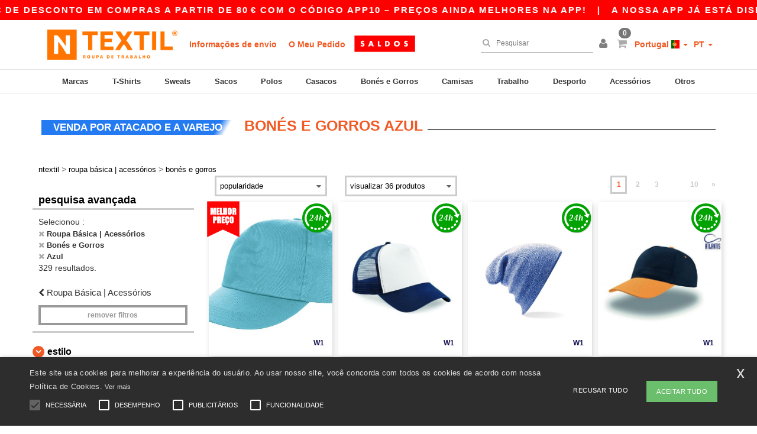

--- FILE ---
content_type: text/html; charset=utf-8
request_url: https://www.ntextil.pt/roupa-basica-acessorios-c37029/bones-e-gorros-s2732/azul-m6
body_size: 35134
content:
<!DOCTYPE html>
<html lang="pt-pt" xml:lang="pt-pt" xmlns="http://www.w3.org/1999/xhtml">
<head>
<script src="https://assets.ntextil.pt/assets/helpers-58e770036fbb3fb3183c29d51a897f35bef1f7374e87574b231de0aa88a54e6b.js" type="module"></script>
<script src="https://assets.ntextil.pt/assets/jquery_ujs-ebc5471ec714d40f34b4122459b5f6e825b7919e4c54f6835319a7215bdf22cb.js" type="module"></script>
<meta charset="utf-8">
<meta content="width=device-width, initial-scale=1.0, maximum-scale=1.0" name="viewport">

<link as="image" fetchpriority="high" href="https://assets.ntextil.pt/assets/wordans_2024/wordans_logo_208-6f86e737d041b86632e7353ba440a4347e32c4d522df069aae4b992b1560e0ed.png" media="(max-width: 768px)" rel="preload">
<link as="image" fetchpriority="high" href="https://assets.ntextil.pt/assets/responsive/img_layout/wordans_logo_desktop/PT_480-dbc19e3c7d9cb342daf7f02d34638326d3f51d74b71f6b9d58ac3c7a731f2d90.png" media="(min-width: 768.1px)" rel="preload">
<title>
329 Bonés e Gorros Azul básicos baratos por atacado | Ntextil Portugal
</title>

    <script>
    // Define dataLayer and the gtag function.
    window.dataLayer = window.dataLayer || [];
    function gtag(){dataLayer.push(arguments);}

    // Set default consent to 'denied' as a placeholder
    gtag('consent', 'default', {
      'ad_storage': 'denied',
      'ad_user_data': 'denied',
      'ad_personalization': 'denied',
      'analytics_storage': 'denied',
      'personalization_storage': 'denied',
      'functionality_storage': 'denied',
      'security_storage': 'granted'
    });

    // set gtag consent data based on cookies
    function getCookie(name) {
        let value = "; " + document.cookie;
        let parts = value.split("; " + name + "=");
        if (parts.length === 2) return parts.pop().split(";").shift();
    }

    function update_gtag_consent(types) {
      var consent_update_data = new Object();
      if (types.includes("performance")) {
        consent_update_data['analytics_storage'] = 'granted';
        consent_update_data['ad_user_data'] = 'granted';
        consent_update_data['personalization_storage'] = 'granted';
      }
      if (types.includes("targeting")) {
        consent_update_data['ad_storage'] = 'granted';
        consent_update_data['ad_personalization'] = 'granted';
      }
      if (types.includes("functionality")) {
        consent_update_data['functionality_storage'] = 'granted';
      }

      if (Object.keys(consent_update_data).length>0) {
        gtag('consent', 'update', consent_update_data);
      }
    }

    cookie_consent = getCookie("cookie_consent");
    if (cookie_consent) {
      consent_types = JSON.parse(decodeURIComponent(cookie_consent));
      update_gtag_consent(consent_types);
    }

    </script>


    <script>
      function gtmDatalayerEvent(options) {}
    </script>

  <script async src="https://www.googletagmanager.com/gtag/js?id=G-JSW16HNYWZ"></script>
  <script>
    window.dataLayer = window.dataLayer || [];
    function gtag(){dataLayer.push(arguments);}
    gtag('js', new Date());

      gtag('config', 'G-JSW16HNYWZ', { 'anonymize_ip': true });


        gtag('event', 'view_item_list', {
          "send_to": "G-JSW16HNYWZ",
        });



    if (window.location.search.includes("utm_medium=Facebook")) {
        gtag('event', 'tracking', {'send_to': 'G-JSW16HNYWZ', 'event_category': "facebook"});
    }
    if (window.location.search.includes("utm_medium=Pinterest")) {
        gtag('event', 'tracking', {'send_to': 'G-JSW16HNYWZ', 'event_category': "pinterest"});
    }

  </script>



<link rel="stylesheet" href="https://assets.ntextil.pt/assets/bootstrap-3.3.7.min-70c9d728e5bbb3ea18636ae61b561f9e65aadd986d398633a991b29e3202e67c.css" media="all" />

<link rel="stylesheet" href="https://assets.ntextil.pt/assets/smarty_all-c188a3df3301a3ef6b06983e8fbc666c2ce7ef161c0d57bafdf684afb865b295.css" media="all" />
<link rel="stylesheet" href="https://assets.ntextil.pt/assets/tailwind-df27ce8d413dcaef9089c4d315e8a73ae8049bf2b91fc7148099e0b65df27ddb.css" />
<link rel="stylesheet" href="https://assets.ntextil.pt/assets/embla-carousel-26bf9f74a14e6a7f15f00996332fb7a3826e1a4413e7181f188c4a76531ca28d.css" />
<script src="https://assets.ntextil.pt/assets/jquery-2.2.4.min-9b25dc3bf6bfd9a68866a5c95ee9afff221725e60eeecd44bd8a1c6b1eada73e.js"></script>
<script src="https://assets.ntextil.pt/assets/bootstrap-3.3.7.min-5391353b781af4c90da267f2148fb8c3b13647520070161a54869d19f486a495.js"></script>
<script src="https://assets.ntextil.pt/assets/jquery.browser.min-e1642f8566366f41cf89fee202c70dfa337b3b4f317750857127b75ae748c190.js" async="async"></script>
<script src="https://assets.ntextil.pt/assets/jquery.animate-enhanced.min-96b9c28c7ed3b24f695e900fa1a62992319fbb78a8bf565b42aa2a35d858bf86.js" async="async"></script>
<script src="https://assets.ntextil.pt/assets/clipboard.min-55680ff4f2cd87b3ea2008d083379b3362699271ebcacf840bf1cc069dd108a4.js" async="async" onload="loadClipboard()"></script>

<script src="https://assets.ntextil.pt/assets/smarty-1ace132e56404cc56e3364d01cbbcab69c4a013ba37894d708b8ba57a852ef15.js"></script>
<meta content="none" name="msapplication-config">
<meta content="yes" name="apple-mobile-web-app-capable">
<meta content="yes" name="mobile-web-app-capable">
<meta content="Ntextil" name="apple-mobile-web-app-title">
<meta content="#000000" name="theme-color">
<meta content="Ntextil" name="application-name">
<link href="/app-icon.png" rel="icon">
<link href="/app-icon.png" rel="apple-touch-icon">
<link href="/manifest.json" rel="manifest">
<link href="https://www.ntextil.pt/feeds/open_search.xml" rel="search" title="Content search" type="application/opensearchdescription+xml">
<meta content="Ntextil" name="og:site_name">
<meta content="website" property="og:type">
<meta content="https://www.ntextil.pt/roupa-basica-acessorios-c37029/bones-e-gorros-s2732/azul-m6" property="og.url">
<meta content="329 Bonés e Gorros Azul básicos baratos por atacado | Ntextil Portugal" property="og:title">
<meta content="Produtos de Bonés e Gorros baratos. Descontos por quantidade, sem mínimo. Compre a preços incríveis." property="og:description">


<meta content="pt-pt" http-equiv="Content-Language">
<meta content="Produtos de Bonés e Gorros baratos. Descontos por quantidade, sem mínimo. Compre a preços incríveis." name="description">
<meta content="Bonés e Gorros, azul" name="keywords">
<meta content="Copyright Ntextil - 2026" name="copyright">
<meta content="www.ntextil.pt" name="author">
<meta content="General" name="Rating">
<meta content="app-id=6754767522" name="apple-itunes-app">
<meta content="INDEX, FOLLOW, ALL" name="Robots">
<link rel="canonical" href="https://www.ntextil.pt/roupa-basica-acessorios-c37029/bones-e-gorros-s2732/azul-m6"/>
<link rel='alternate' hreflang='en-ca' href='https://www.ntextil.ca/blank-apparel-accessories-c37029/headwear-s2732/blue-m6'/>
<link rel='alternate' hreflang='fr-ca' href='https://fr.ntextil.ca/vetements-unis-c37029/casquettes-tuques-s2732/bleu-m6'/>
<link rel='alternate' hreflang='en-us' href='https://www.ntextil.com/blank-apparel-accessories-c37029/headwear-s2732/blue-m6'/>
<link rel='alternate' hreflang='fr-fr' href='https://www.ntextil.fr/vetements-unis-c37029/casquettes-bonnets-s2732/bleu-m6'/>
<link rel='alternate' hreflang='fr-ch' href='https://www.ntextil.ch/vetements-unis-c37029/casquettes-bonnets-s2732/bleu-m6'/>
<link rel='alternate' hreflang='fr-be' href='https://www.ntextil.be/vetements-unis-c37029/casquettes-bonnets-s2732/bleu-m6'/>
<link rel='alternate' hreflang='es-es' href='https://www.ntextil.es/ropa-basica-complementos-c37029/gorras-s2732/azul-m6'/>
<link rel='alternate' hreflang='de-de' href='https://www.ntextil.de/basic-kleidung-accessoires-c37029/caps-und-mutzen-s2732/blau-m6'/>
<link rel='alternate' hreflang='de-at' href='https://www.ntextil.at/basic-kleidung-accessoires-c37029/caps-und-mutzen-s2732/blau-m6'/>
<link rel='alternate' hreflang='es-us' href='https://es.ntextil.com/ropa-basica-complementos-c37029/gorras-s2732/azul-m6'/>
<link rel='alternate' hreflang='pt-pt' href='https://www.ntextil.pt/roupa-basica-acessorios-c37029/bones-e-gorros-s2732/azul-m6'/>
<link rel='alternate' hreflang='en-nl' href='https://en.ntextil.nl/blank-apparel-accessories-c37029/headwear-s2732/blue-m6'/>
<link rel='alternate' hreflang='en-ie' href='https://www.ntextil.ie/blank-apparel-accessories-c37029/headwear-s2732/blue-m6'/>
<link rel='alternate' hreflang='de-ch' href='https://de.ntextil.ch/basic-kleidung-accessoires-c37029/caps-und-mutzen-s2732/blau-m6'/>
<link rel='alternate' hreflang='nl-be' href='https://nl.ntextil.be/basic-kleding-accessoires-c37029/petten-en-mutsen-s2732/blauw-m6'/>
<link rel='alternate' hreflang='en-se' href='https://en.ntextil.se/blank-apparel-accessories-c37029/headwear-s2732/blue-m6'/>
<link rel='alternate' hreflang='en-dk' href='https://en.ntextil.dk/blank-apparel-accessories-c37029/headwear-s2732/blue-m6'/>
<link rel='alternate' hreflang='en-fi' href='https://en.ntextil.fi/blank-apparel-accessories-c37029/headwear-s2732/blue-m6'/>
<link rel='alternate' hreflang='nl-nl' href='https://www.ntextil.nl/basic-kleding-accessoires-c37029/petten-en-mutsen-s2732/blauw-m6'/>
<link rel='alternate' hreflang='it-it' href='https://www.ntextil.it/basic-accessori-c37029/cappelli-s2732/blu-m6'/>
<link rel='alternate' hreflang='it-ch' href='https://it.ntextil.ch/basic-accessori-c37029/cappelli-s2732/blu-m6'/>
<link rel='alternate' hreflang='sv-se' href='https://www.ntextil.se/blank-klader-accessoarer-c37029/huvudbonader-s2732/bla-m6'/>
<link rel='alternate' hreflang='fi-fi' href='https://www.ntextil.fi/vaatetus-ilman-logoja-tai-merkkeja-asusteet-c37029/paahineet-s2732/sininen-m6'/>
<link rel='alternate' hreflang='pl-pl' href='https://www.ntextil.pl/odziez-bez-nadrukow-akcesoria-c37029/nakrycia-g-owy-s2732/niebieski-m6'/>
<link rel='alternate' hreflang='fr-lu' href='https://www.ntextil.lu/vetements-unis-c37029/casquettes-bonnets-s2732/bleu-m6'/>
<link rel='alternate' hreflang='de-lu' href='https://de.ntextil.lu/basic-kleidung-accessoires-c37029/caps-und-mutzen-s2732/blau-m6'/>
<link rel='alternate' hreflang='en-no' href='https://en.ntextil.no/blank-apparel-accessories-c37029/headwear-s2732/blue-m6'/>
<link rel='alternate' hreflang='en-pl' href='https://en.ntextil.pl/blank-apparel-accessories-c37029/headwear-s2732/blue-m6'/>
<link rel='alternate' hreflang='en-pt' href='https://en.ntextil.pt/blank-apparel-accessories-c37029/headwear-s2732/blue-m6'/>
<link rel='alternate' hreflang='en-de' href='https://en.ntextil.de/blank-apparel-accessories-c37029/headwear-s2732/blue-m6'/>
<link rel='alternate' hreflang='en-at' href='https://en.ntextil.at/blank-apparel-accessories-c37029/headwear-s2732/blue-m6'/>
<link rel='alternate' hreflang='en-lu' href='https://en.ntextil.lu/blank-apparel-accessories-c37029/headwear-s2732/blue-m6'/>
<link rel='alternate' hreflang='en-it' href='https://en.ntextil.it/blank-apparel-accessories-c37029/headwear-s2732/blue-m6'/>
<link rel='alternate' hreflang='en-ch' href='https://en.ntextil.ch/blank-apparel-accessories-c37029/headwear-s2732/blue-m6'/>
<link rel='alternate' hreflang='en-es' href='https://en.ntextil.es/blank-apparel-accessories-c37029/headwear-s2732/blue-m6'/>
<link rel='alternate' hreflang='en-be' href='https://en.ntextil.be/blank-apparel-accessories-c37029/headwear-s2732/blue-m6'/>
<link rel='alternate' hreflang='en-fr' href='https://en.ntextil.fr/blank-apparel-accessories-c37029/headwear-s2732/blue-m6'/>
<link rel='alternate' hreflang='no-no' href='https://www.ntextil.no/tomt-toj-tilbehor-c37029/hovedbekladning-s2732/bla-m6'/>



</head>


<body class="enable-animation topbar blank_products pt-PT ntextil">
<div data-sitekey="6LdP994gAAAAAK7Nx2UH8Z6vF9uV-fT50u-oe9UO" id="recaptcha-script"></div>
<div class="topbar scrollable">
<div class="topbar-text-container topbar-animate-active">
<div class="topbar-text">
<span onclick="decode64AndRedirect('aHR0cHM6Ly93d3cubnRleHRpbC5wdC9kaXNwbGF5L21vYmlsZV9hcHA=');" data-crypt="true">A nossa app já está disponível! 10 € de desconto em compras a partir de 80 € com o código APP10 – Preços ainda melhores na app!</span>
</div>

&nbsp;&nbsp;|&nbsp;&nbsp;
<div class="topbar-text">
<span onclick="decode64AndRedirect('aHR0cHM6Ly93d3cubnRleHRpbC5wdC9kaXNwbGF5L21vYmlsZV9hcHA=');" data-crypt="true">A nossa app já está disponível! 10 € de desconto em compras a partir de 80 € com o código APP10 – Preços ainda melhores na app!</span>
</div>

&nbsp;&nbsp;|&nbsp;&nbsp;
<div class="topbar-text">
<span onclick="decode64AndRedirect('aHR0cHM6Ly93d3cubnRleHRpbC5wdC9kaXNwbGF5L21vYmlsZV9hcHA=');" data-crypt="true">A nossa app já está disponível! 10 € de desconto em compras a partir de 80 € com o código APP10 – Preços ainda melhores na app!</span>
</div>

&nbsp;&nbsp;|&nbsp;&nbsp;
<div class="topbar-text">
<span onclick="decode64AndRedirect('aHR0cHM6Ly93d3cubnRleHRpbC5wdC9kaXNwbGF5L21vYmlsZV9hcHA=');" data-crypt="true">A nossa app já está disponível! 10 € de desconto em compras a partir de 80 € com o código APP10 – Preços ainda melhores na app!</span>
</div>

&nbsp;&nbsp;|&nbsp;&nbsp;
</div>
</div>
<style>
  body div.topbar {
    font-size: 15px;
  }
</style>

<div class="" id="wrapper">
<div class="header_b2c clearfix" id="header">
<header class="hidden-xs hidden-sm" id="topNav">
<div class="container">
<div class="left-header-b2c">
<ul class="pull-left nav nav-pills nav-second-main navbar-nav" id="marketplace-menu">
<!-- Logo -->
<li>
<a class="pull-left logo_b2c pt-PT" href="https://www.ntextil.pt" style="background-image: url(&#39;/images/ntextil/logo_ntextil_pt.png&#39;);" title="Logo Ntextil"></a>
</li>
<li><a TITLE="95% de todas as ordens de deixar-nos dentro de 48H" href="/shipping-information">Informações de envio</a></li>
<li><a rel="nofollow" href="/pedido">O Meu Pedido</a></li>
<a href="/select/sale/roupa-basica-acessorios-c37029"><img alt="Vendas" style="max-height: 32px; vertical-align: text-top; padding-left: 5px;" src="https://assets.ntextil.pt/images/responsive/sales/pt.png" /></a>
</ul>
</div>
<div class="right-side-header" style="float: right;">
<ul class="pull-right nav nav-pills nav-second-main">
<li class="search-icon">
<i class="fa fa-search" id="search-bar-icon"></i>
</li>
<li class="search search-box over-header">
<form action="/produtos" class="sb_wrapper wordans-search-box" method="get">
<input type="search" name="q" id="q" class="input form-control autocomplete-field" placeholder="Pesquisar" aria-label="Pesquisar" autocomplete="off" />
<div class="autocomplete-results mt-2 rounded-2xl grid-cols-2" data-brands="marcas" data-categories="Categorias" data-faqs="FAQs" data-no-results="Sem resultados." data-search-url="/produtos" data-see-more-product-results-for="veja mais resultados de produtos para" data-suggestions="Sugestões"></div>

<div class="fa fa-times" id="closeSearch"></div>
</form>
</li>
<li>
<div class="hidden-guest" style="margin-top: 10px;">
<a class="dropdown-toggle" data-toggle="dropdown" href="#" style="color: black;" title="Olá">
<i class="fa fa-user"></i>
</a>
<ul class="dropdown-menu">
<li>
<a rel="nofollow" href="/myaccount/profile"><i class="fa fa-user"></i>
Minha Conta
</a></li>
<li>
<a rel="nofollow" href="/myaccount/carts"><i class="fa fa-cart-plus"></i>
Carrinhos guardados
</a></li>
<li>
<a rel="nofollow" href="/myaccount/orders"><i class="fa fa-list-ul"></i>
Meus Pedidos
</a></li>
<li>
<a rel="nofollow" href="/myaccount/stock_notifications"><i class="fa fa-lightbulb-o"></i>
Notificações de disponibilidade de produtos
</a></li>
<li>
<a rel="nofollow" href="/myaccount/wishlist"><i class="fa fa-heart-o"></i>
A minha wishlist
</a></li>
<li class="user_affiliate_element">
<a class="user_affiliate_element" href="/affiliate"><i class="fa fa-smile-o"></i>
Representante Ntextil
</a></li>
<li>
<a class="container_account" data-method="delete" href="/logout" onclick="javascript:resetCookies();" rel="nofollow">
<i class="fa fa-power-off"></i>
Logout
</a>
</li>
</ul>
</div>
<div class="hidden-user" style="margin-top: 10px;">
<a class="container_account" data-toggle="modal" href="#signinModal" onclick="javascript:checkUsernameCookie();" role="button" style="color: black;">
<i class="fa fa-user" style="color: grey;"></i>
</a>
</div>
</li>
<li class="quick-cart">
<a href="https://www.ntextil.pt/checkout/show_cart" rel="nofollow">
<span class="badge btn-xs badge-corner checkout cart-qty-icon">0</span>
<i class="fa fa-shopping-cart"></i>
</a>
<div class="cart-preview">
<div id="loading">
<div class="double-bounce1"></div>
<div class="double-bounce2"></div>
</div>
</div>
<div class="cart-preview-async-partial">
<a rel="noindex, nofollow" class="async-partial-link" style="display: none;" data-remote="true" href="/cart-preview">.</a>
</div>
</li>
<li class="country-selector dropdown">
<a class="dropdown-toggle" data-toggle="dropdown" href="#" id="maincountry" title="Portugal camisetas">
<span class="hidden-sm hidden-xs">
Portugal
</span>
<span>
<div class="fi fis fi-pt"></div>
</span>
<span class="caret"></span>
</a>
<ul class="dropdown-langs dropdown-menu">
<li>
<a title="Ntextil Austria" rel="nofollow" href="https://www.ntextil.at/?src=select"><div class="fi fi-at"></div>
Austria
</a></li>
<li>
<a title="Ntextil Belgium" rel="nofollow" href="https://www.ntextil.be/?src=select"><div class="fi fi-be"></div>
Belgium
</a></li>
<li>
<a title="Ntextil Bulgaria" rel="nofollow" href="https://www.ntextil.ca?src=select"><div class="fi fi-bg"></div>
Bulgaria
</a></li>
<li>
<a title="Ntextil Canada" rel="nofollow" href="https://www.ntextil.ca?src=select"><div class="fi fi-ca"></div>
Canada
</a></li>
<li>
<a title="Ntextil Switzerland" rel="nofollow" href="https://www.ntextil.ch/?src=select"><div class="fi fi-ch"></div>
Switzerland
</a></li>
<li>
<a title="Ntextil Czech Republic" rel="nofollow" href="https://en.ntextil.cz/?src=select"><div class="fi fi-cz"></div>
Czech Republic
</a></li>
<li>
<a title="Ntextil Deutschland" rel="nofollow" href="https://www.ntextil.de/?src=select"><div class="fi fi-de"></div>
Deutschland
</a></li>
<li>
<a title="Ntextil Denmark" rel="nofollow" href="https://www.ntextil.dk/?src=select"><div class="fi fi-dk"></div>
Denmark
</a></li>
<li>
<a title="Ntextil Spain" rel="nofollow" href="https://www.ntextil.es/?src=select"><div class="fi fi-es"></div>
Spain
</a></li>
<li>
<a title="Ntextil Finland" rel="nofollow" href="https://www.ntextil.fi/?src=select"><div class="fi fi-fi"></div>
Finland
</a></li>
<li>
<a title="Ntextil France" rel="nofollow" href="https://www.ntextil.fr/?src=select"><div class="fi fi-fr"></div>
France
</a></li>
<li>
<a title="Ntextil United Kingdom" rel="nofollow" href="https://www.ntextil.co.uk/?src=select"><div class="fi fi-gb"></div>
United Kingdom
</a></li>
<li>
<a title="Ntextil Greece" rel="nofollow" href="https://www.ntextil.ca?src=select"><div class="fi fi-gr"></div>
Greece
</a></li>
<li>
<a title="Ntextil Croatia" rel="nofollow" href="https://www.ntextil.ca?src=select"><div class="fi fi-hr"></div>
Croatia
</a></li>
<li>
<a title="Ntextil Ireland" rel="nofollow" href="https://www.ntextil.ie/?src=select"><div class="fi fi-ie"></div>
Ireland
</a></li>
<li>
<a title="Ntextil Italy" rel="nofollow" href="https://www.ntextil.it/?src=select"><div class="fi fi-it"></div>
Italy
</a></li>
<li>
<a title="Ntextil Luxembourg" rel="nofollow" href="https://www.ntextil.lu/?src=select"><div class="fi fi-lu"></div>
Luxembourg
</a></li>
<li>
<a title="Ntextil Netherlands" rel="nofollow" href="https://www.ntextil.nl/?src=select"><div class="fi fi-nl"></div>
Netherlands
</a></li>
<li>
<a title="Ntextil Norway" rel="nofollow" href="https://www.ntextil.no/?src=select"><div class="fi fi-no"></div>
Norway
</a></li>
<li>
<a title="Ntextil Poland" rel="nofollow" href="https://www.ntextil.pl/?src=select"><div class="fi fi-pl"></div>
Poland
</a></li>
<li>
<a title="Ntextil Portugal" rel="nofollow" href="https://www.ntextil.pt/?src=select"><div class="fi fi-pt"></div>
Portugal
</a></li>
<li>
<a title="Ntextil Romania" rel="nofollow" href="https://www.ntextil.ca?src=select"><div class="fi fi-ro"></div>
Romania
</a></li>
<li>
<a title="Ntextil Sweden" rel="nofollow" href="https://www.ntextil.se/?src=select"><div class="fi fi-se"></div>
Sweden
</a></li>
<li>
<a title="Ntextil USA" rel="nofollow" href="https://www.ntextil.com/?src=select"><div class="fi fi-us"></div>
USA
</a></li>
</ul>
</li>
<li class="language-selector dropdown" style="display: inline-block;">
<a class="dropdown-toggle" data-toggle="dropdown" href="#" id="mainlanguage" title="pt">
<span>
PT
</span>
<span class="caret"></span>
</a>
<ul class="dropdown-langs dropdown-menu">
<li><a title="Ntextil Portugal" rel="nofollow" href="https://www.ntextil.pt/?src=select">Português</a></li>
<li><a title="Ntextil Portugal" rel="nofollow" href="https://en.ntextil.pt/?src=select">English</a></li>
</ul>
</li>
</ul>
</div>
</div>
</header>
<!-- Mobile Menu -->
<div class="navbar-collapse pull-right mobile-menu navbar-offcanvas hidden-lg hidden-md hidden-xl hide-search-extended" id="navbar-offcanvas">
<nav>
<div class="languages">
<div class="dropdown dropdown-toggle" id="languages-dropdown">
<div class="section-title">
Portugal
<div class="fi margin-left-10 fi-pt"></div>
</div>
</div>
<ul class="dropdown-menu languages-dropdown">
<li>
<a title="Ntextil Portugal Português" rel="nofollow" href="https://www.ntextil.pt/?src=select"><div class="fi fi-pt"></div>
Portugal Português
</a></li>
<li>
<a title="Ntextil Portugal English" rel="nofollow" href="https://en.ntextil.pt/?src=select"><div class="fi fi-pt"></div>
Portugal English
</a></li>
<li>
<a title="Ntextil Denmark" rel="nofollow" href="https://www.ntextil.dk/?src=select"><div class="fi fi-dk"></div>
Denmark
</a></li>
<li>
<a title="Ntextil Denmark" rel="nofollow" href="https://en.ntextil.dk/?src=select"><div class="fi fi-dk"></div>
Denmark
</a></li>
<li>
<a title="Ntextil Norway" rel="nofollow" href="https://www.ntextil.no/?src=select"><div class="fi fi-no"></div>
Norway
</a></li>
<li>
<a title="Ntextil Norway" rel="nofollow" href="https://www.ntextil.no/?src=select"><div class="fi fi-no"></div>
Norway
</a></li>
<li>
<a title="Ntextil Poland Polski" rel="nofollow" href="https://www.ntextil.pl/?src=select"><div class="fi fi-pl"></div>
Poland Polski
</a></li>
<li>
<a title="Ntextil Poland English" rel="nofollow" href="https://en.ntextil.pl/?src=select"><div class="fi fi-pl"></div>
Poland English
</a></li>
<li>
<a title="Ntextil Italy" rel="nofollow" href="https://www.ntextil.it/?src=select"><div class="fi fi-it"></div>
Italy
</a></li>
<li>
<a title="Ntextil Italy English" rel="nofollow" href="https://en.ntextil.it/?src=select"><div class="fi fi-it"></div>
Italy English
</a></li>
<li>
<a title="Ntextil Finland Suomalainen" rel="nofollow" href="https://www.ntextil.fi/?src=select"><div class="fi fi-fi"></div>
Finland Suomalainen
</a></li>
<li>
<a title="Ntextil Finland English" rel="nofollow" href="https://en.ntextil.fi/?src=select"><div class="fi fi-fi"></div>
Finland English
</a></li>
<li>
<a title="Ntextil Luxembourg Français" rel="nofollow" href="https://www.ntextil.lu/?src=select"><div class="fi fi-lu"></div>
Luxembourg Français
</a></li>
<li>
<a title="Ntextil Luxemburg Deutsch" rel="nofollow" href="https://de.ntextil.lu/?src=select"><div class="fi fi-lu"></div>
Luxemburg Deutsch
</a></li>
<li>
<a title="Ntextil Luxemburg English" rel="nofollow" href="https://en.ntextil.lu/?src=select"><div class="fi fi-lu"></div>
Luxemburg English
</a></li>
<li>
<a title="Ntextil Czech Republic English" rel="nofollow" href="https://en.ntextil.cz/?src=select"><div class="fi fi-cz"></div>
Czech Republic English
</a></li>
<li>
<a title="Ntextil Czech Republic" rel="nofollow" href="https://www.ntextil.cz/?src=select"><div class="fi fi-cz"></div>
Czech Republic
</a></li>
<li>
<a title="Ntextil Croatia" rel="nofollow" href="https://www.ntextil.ca?src=select"><div class="fi fi-hr"></div>
Croatia
</a></li>
<li>
<a title="Ntextil Croatia English" rel="nofollow" href="https://en.ntextil.hr/?src=select"><div class="fi fi-hr"></div>
Croatia English
</a></li>
<li>
<a title="Ntextil Greece" rel="nofollow" href="https://www.ntextil.ca?src=select"><div class="fi fi-gr"></div>
Greece
</a></li>
<li>
<a title="Ntextil Greece English" rel="nofollow" href="https://en.ntextil.gr/?src=select"><div class="fi fi-gr"></div>
Greece English
</a></li>
<li>
<a title="Ntextil Bulgaria" rel="nofollow" href="https://www.ntextil.ca?src=select"><div class="fi fi-bg"></div>
Bulgaria
</a></li>
<li>
<a title="Ntextil Bulgaria English" rel="nofollow" href="https://en.ntextil.bg/?src=select"><div class="fi fi-bg"></div>
Bulgaria English
</a></li>
<li>
<a title="Ntextil Romania" rel="nofollow" href="https://www.ntextil.ca?src=select"><div class="fi fi-ro"></div>
Romania
</a></li>
<li>
<a title="Ntextil Romania English" rel="nofollow" href="https://en.ntextil.ro/?src=select"><div class="fi fi-ro"></div>
Romania English
</a></li>
<li>
<a title="Ntextil Canada English" rel="nofollow" href="https://www.ntextil.ca?src=select"><div class="fi fi-ca"></div>
Canada English
</a></li>
<li>
<a title="Ntextil Canada Français" rel="nofollow" href="https://fr.ntextil.ca?src=select"><div class="fi fi-ca"></div>
Canada Français
</a></li>
<li>
<a title="Ntextil USA English" rel="nofollow" href="https://www.ntextil.com/?src=select"><div class="fi fi-us"></div>
USA English
</a></li>
<li>
<a title="Ntextil USA Español" rel="nofollow" href="https://es.ntextil.com/?src=select"><div class="fi fi-us"></div>
USA Español
</a></li>
<li>
<a title="Ntextil France" rel="nofollow" href="https://www.ntextil.fr/?src=select"><div class="fi fi-fr"></div>
France
</a></li>
<li>
<a title="Ntextil France English" rel="nofollow" href="https://en.ntextil.fr/?src=select"><div class="fi fi-fr"></div>
France English
</a></li>
<li>
<a title="Ntextil United Kingdom" rel="nofollow" href="https://www.ntextil.co.uk/?src=select"><div class="fi fi-gb"></div>
United Kingdom
</a></li>
<li>
<a title="Ntextil Belgique Français" rel="nofollow" href="https://www.ntextil.be/?src=select"><div class="fi fi-be"></div>
Belgique Français
</a></li>
<li>
<a title="Ntextil België Nederlands" rel="nofollow" href="https://nl.ntextil.be/?src=select"><div class="fi fi-be"></div>
België Nederlands
</a></li>
<li>
<a title="Ntextil Belgium English" rel="nofollow" href="https://en.ntextil.be/?src=select"><div class="fi fi-be"></div>
Belgium English
</a></li>
<li>
<a title="Ntextil Suisse Français" rel="nofollow" href="https://www.ntextil.ch/?src=select"><div class="fi fi-ch"></div>
Suisse Français
</a></li>
<li>
<a title="Ntextil Schweiz Deutsch" rel="nofollow" href="https://de.ntextil.ch/?src=select"><div class="fi fi-ch"></div>
Schweiz Deutsch
</a></li>
<li>
<a title="Ntextil Svizzera Italiana" rel="nofollow" href="https://it.ntextil.ch/?src=select"><div class="fi fi-ch"></div>
Svizzera Italiana
</a></li>
<li>
<a title="Ntextil Swiss English" rel="nofollow" href="https://en.ntextil.ch/?src=select"><div class="fi fi-ch"></div>
Swiss English
</a></li>
<li>
<a title="Ntextil España" rel="nofollow" href="https://www.ntextil.es/?src=select"><div class="fi fi-es"></div>
España
</a></li>
<li>
<a title="Ntextil Spain English" rel="nofollow" href="https://en.ntextil.es/?src=select"><div class="fi fi-es"></div>
Spain English
</a></li>
<li>
<a title="Ntextil Nederland" rel="nofollow" href="https://www.ntextil.nl/?src=select"><div class="fi fi-nl"></div>
Nederland
</a></li>
<li>
<a title="Ntextil Netherlands English" rel="nofollow" href="https://en.ntextil.nl/?src=select"><div class="fi fi-nl"></div>
Netherlands English
</a></li>
<li>
<a title="Ntextil Österreich" rel="nofollow" href="https://www.ntextil.at/?src=select"><div class="fi fi-at"></div>
Österreich
</a></li>
<li>
<a title="Ntextil Austria English" rel="nofollow" href="https://en.ntextil.at/?src=select"><div class="fi fi-at"></div>
Austria English
</a></li>
<li>
<a title="Ntextil Ireland" rel="nofollow" href="https://www.ntextil.ie/?src=select"><div class="fi fi-ie"></div>
Ireland
</a></li>
<li>
<a title="Ntextil Deutschland" rel="nofollow" href="https://www.ntextil.de/?src=select"><div class="fi fi-de"></div>
Deutschland
</a></li>
<li>
<a title="Ntextil German English" rel="nofollow" href="https://en.ntextil.de/?src=select"><div class="fi fi-de"></div>
German English
</a></li>
<li>
<a title="Ntextil Sweden Svenska" rel="nofollow" href="https://www.ntextil.se/?src=select"><div class="fi fi-se"></div>
Sweden Svenska
</a></li>
<li>
<a title="Ntextil Sweden English" rel="nofollow" href="https://en.ntextil.se/?src=select"><div class="fi fi-se"></div>
Sweden English
</a></li>
</ul>
</div>
<div class="mobile-menu-categories-summary">
<a href="/homens-g27">Homens</a>
<a href="/mulher-g24">Mulher</a>
<a href="/criancas-g10">Crianças</a>
</div>
<div class="categories-area">
<div class="category-title" style="border-top: 1px solid #ddd;">
<div class="section-title-no-after">
<div class="category_direct_link">
<a href="/marcas/por-atacado">As Nossas Marcas</a>
</div>
</div>
</div>
<div class="category-title">
<div class="section-title-no-after">
<div class="category_direct_link">
<a href="/produtos?a-ordem-de-classificacao=novidade">Novidades</a>
</div>
</div>
</div>
<div>
<h6 class="dropdown dropdown-toggle">
<div class="section-title">
marcas
</div>
</h6>
<ul class="dropdown-menu">
<li>
<a href="/atlantis-headwear-b45570">ATLANTIS HEADWEAR</a>
</li>
</ul>
<ul class="dropdown-menu">
<li>
<a href="/awdis-b45568">AWDIS</a>
</li>
</ul>
<ul class="dropdown-menu">
<li>
<a href="/awdis-just-hoods-b6376">AWDIS JUST HOODS</a>
</li>
</ul>
<ul class="dropdown-menu">
<li>
<a href="/awdis-so-denim-b26559">AWDIS SO DENIM</a>
</li>
</ul>
<ul class="dropdown-menu">
<li>
<a href="/armor-lux-b23454">Armor lux</a>
</li>
</ul>
<ul class="dropdown-menu">
<li>
<a href="/atlantis-b23828">Atlantis</a>
</li>
</ul>
<ul class="dropdown-menu">
<li>
<a href="/b-c-b6342">B&amp;C</a>
</li>
</ul>
<ul class="dropdown-menu">
<li>
<a href="/b-c-pro-b19015">B&amp;C Pro</a>
</li>
</ul>
<ul class="dropdown-menu">
<li>
<a href="/babybugz-b18655">Babybugz</a>
</li>
</ul>
<ul class="dropdown-menu">
<li>
<a href="/bag-base-b6343">Bag Base</a>
</li>
</ul>
<ul class="dropdown-menu">
<li>
<a href="/beechfield-b16577">Beechfield</a>
</li>
</ul>
<ul class="dropdown-menu">
<li>
<a href="/bella-canvas-b47">Bella+Canvas</a>
</li>
</ul>
<ul class="dropdown-menu">
<li>
<a href="/black-match-b23785">Black&amp;Match</a>
</li>
</ul>
<ul class="dropdown-menu">
<li>
<a href="/build-your-brand-b23881">Build Your Brand</a>
</li>
</ul>
<ul class="dropdown-menu">
<li>
<a href="/craghoppers-b16589">Craghoppers</a>
</li>
</ul>
<ul class="dropdown-menu">
<li>
<a href="/ecologie-b43149">ECOLOGIE</a>
</li>
</ul>
<ul class="dropdown-menu">
<li>
<a href="/excd-by-promodoro-b45661">EXCD BY PROMODORO</a>
</li>
</ul>
<ul class="dropdown-menu">
<li>
<a href="/estex-b43191">Estex</a>
</li>
</ul>
<ul class="dropdown-menu">
<li>
<a href="/fruit-of-the-loom-vintage-b45660">FRUIT OF THE LOOM VINTAGE</a>
</li>
</ul>
<ul class="dropdown-menu">
<li>
<a href="/finden-hales-b6346">Finden &amp; Hales</a>
</li>
</ul>
<ul class="dropdown-menu">
<li>
<a href="/flexfit-b16294">Flexfit</a>
</li>
</ul>
<ul class="dropdown-menu">
<li>
<a href="/front-row-b6347">Front row</a>
</li>
</ul>
<ul class="dropdown-menu">
<li>
<a href="/fruit-of-the-loom-b6348">Fruit of the Loom</a>
</li>
</ul>
<ul class="dropdown-menu">
<li>
<a href="/gildan-b34">Gildan</a>
</li>
</ul>
<ul class="dropdown-menu">
<li>
<a href="/henbury-b6349">Henbury</a>
</li>
</ul>
<ul class="dropdown-menu">
<li>
<a href="/herock-b23457">Herock</a>
</li>
</ul>
<ul class="dropdown-menu">
<li>
<a href="/jhk-b25196">JHK</a>
</li>
</ul>
<ul class="dropdown-menu">
<li>
<a href="/just-t-s-b45572">JUST T&#39;S</a>
</li>
</ul>
<ul class="dropdown-menu">
<li>
<a href="/just-cool-b25190">Just Cool</a>
</li>
</ul>
<ul class="dropdown-menu">
<li>
<a href="/karlowsky-b22359">Karlowsky</a>
</li>
</ul>
<ul class="dropdown-menu">
<li>
<a href="/korntex-b25205">Korntex</a>
</li>
</ul>
<ul class="dropdown-menu">
<li>
<a href="/label-serie-b23463">Label Serie</a>
</li>
</ul>
<ul class="dropdown-menu">
<li>
<a href="/larkwood-b6352">Larkwood</a>
</li>
</ul>
<ul class="dropdown-menu">
<li>
<a href="/mantis-b18670">Mantis</a>
</li>
</ul>
<ul class="dropdown-menu">
<li>
<a href="/mumbles-b6353">Mumbles</a>
</li>
</ul>
<ul class="dropdown-menu">
<li>
<a href="/new-morning-studios-b45658">NEW MORNING STUDIOS</a>
</li>
</ul>
<ul class="dropdown-menu">
<li>
<a href="/newgen-b43140">NEWGEN</a>
</li>
</ul>
<ul class="dropdown-menu">
<li>
<a href="/neutral-b25226">Neutral</a>
</li>
</ul>
<ul class="dropdown-menu">
<li>
<a href="/paredes-b42366">Paredes</a>
</li>
</ul>
<ul class="dropdown-menu">
<li>
<a href="/parks-b23466">Parks</a>
</li>
</ul>
<ul class="dropdown-menu">
<li>
<a href="/pen-duick-b23469">Pen Duick</a>
</li>
</ul>
<ul class="dropdown-menu">
<li>
<a href="/produkt-jack-jones-b45659">Produkt JACK &amp; JONES</a>
</li>
</ul>
<ul class="dropdown-menu">
<li>
<a href="/promodoro-b25171">Promodoro</a>
</li>
</ul>
<ul class="dropdown-menu">
<li>
<a href="/quadra-b6356">Quadra</a>
</li>
</ul>
<ul class="dropdown-menu">
<li>
<a href="/rica-lewis-b45635">RICA LEWIS</a>
</li>
</ul>
<ul class="dropdown-menu">
<li>
<a href="/regatta-b16631">Regatta</a>
</li>
</ul>
<ul class="dropdown-menu">
<li>
<a href="/result-b6357">Result</a>
</li>
</ul>
<ul class="dropdown-menu">
<li>
<a href="/russell-b6350">Russell</a>
</li>
</ul>
<ul class="dropdown-menu">
<li>
<a href="/russell-collection-b19555">Russell Collection</a>
</li>
</ul>
<ul class="dropdown-menu">
<li>
<a href="/sf-men-b22839">SF Men</a>
</li>
</ul>
<ul class="dropdown-menu">
<li>
<a href="/sf-mini-b22842">SF Mini</a>
</li>
</ul>
<ul class="dropdown-menu">
<li>
<a href="/sf-women-b23788">SF Women</a>
</li>
</ul>
<ul class="dropdown-menu">
<li>
<a href="/sans-etiquette-b23472">Sans Étiquette</a>
</li>
</ul>
<ul class="dropdown-menu">
<li>
<a href="/skinnifit-b6358">Skinnifit</a>
</li>
</ul>
<ul class="dropdown-menu">
<li>
<a href="/spiro-b6373">Spiro</a>
</li>
</ul>
<ul class="dropdown-menu">
<li>
<a href="/splashmacs-b18839">Splashmacs</a>
</li>
</ul>
<ul class="dropdown-menu">
<li>
<a href="/starworld-b23475">Starworld</a>
</li>
</ul>
<ul class="dropdown-menu">
<li>
<a href="/stedman-b6360">Stedman</a>
</li>
</ul>
<ul class="dropdown-menu">
<li>
<a href="/stormtech-b16663">Stormtech</a>
</li>
</ul>
<ul class="dropdown-menu">
<li>
<a href="/the-one-towelling-b45634">THE ONE TOWELLING</a>
</li>
</ul>
<ul class="dropdown-menu">
<li>
<a href="/tiger-b45573">TIGER</a>
</li>
</ul>
<ul class="dropdown-menu">
<li>
<a href="/tee-jays-b22338">Tee Jays</a>
</li>
</ul>
<ul class="dropdown-menu">
<li>
<a href="/tombo-b6361">Tombo</a>
</li>
</ul>
<ul class="dropdown-menu">
<li>
<a href="/tombo-teamsport-b22848">Tombo Teamsport</a>
</li>
</ul>
<ul class="dropdown-menu">
<li>
<a href="/towel-city-b6375">Towel city</a>
</li>
</ul>
<ul class="dropdown-menu">
<li>
<a href="/velilla-b43155">VELILLA</a>
</li>
</ul>
<ul class="dropdown-menu">
<li>
<a href="/vesti-b45636">VESTI</a>
</li>
</ul>
<ul class="dropdown-menu">
<li>
<a href="/westford-mill-b6363">Westford mill</a>
</li>
</ul>
<ul class="dropdown-menu">
<li>
<a href="/yoko-b18679">Yoko</a>
</li>
</ul>
</div>
<div>
<div class="mobile-menu-title dropdown dropdown-toggle" id="category_2729">
<div class="section-title" style="">
T-Shirts
</div>
</div>
<ul class="dropdown-menu">
<a href="/roupa-basica-acessorios-c37029/manga-curta-s22034"><li>
Manga Curta
</li>
</a><a href="/roupa-basica-acessorios-c37029/desporto-s23540"><li>
Desporto
</li>
</a><a href="/roupa-basica-acessorios-c37029/manga-comprida-s21954"><li>
Manga Comprida
</li>
</a><a href="/roupa-basica-acessorios-c37029/gola-v-s21679"><li>
Gola V
</li>
</a><a href="/roupa-basica-acessorios-c37029/gola-barco-s21902"><li>
Gola barco
</li>
</a><a href="/roupa-basica-acessorios-c37029/sublimation-s21675"><li>
Sublimation
</li>
</a></ul>
</div>
<div>
<div class="mobile-menu-title dropdown dropdown-toggle" id="category_3668">
<div class="section-title" style="">
Sweats e Camisolas
</div>
</div>
<ul class="dropdown-menu">
<a href="/roupa-basica-acessorios-c37029/com-capuz-s21819"><li>
Com capuz
</li>
</a><a href="/roupa-basica-acessorios-c37029/fecho-completo-s21743"><li>
Fecho completo
</li>
</a><a href="/roupa-basica-acessorios-c37029/gola-redonda-s21820"><li>
Gola redonda
</li>
</a><a href="/roupa-basica-acessorios-c37029/meio-fecho-s21948"><li>
Meio fecho
</li>
</a><a href="/roupa-basica-acessorios-c37029/la-s23529"><li>
Lã
</li>
</a><a href="/roupa-basica-acessorios-c37029/gola-em-v-s21947"><li>
Gola em V
</li>
</a><a href="/roupa-basica-acessorios-c37029/cardigan-s21744"><li>
Cardigan
</li>
</a><a href="/roupa-basica-acessorios-c37029/turtleneck-s43505"><li>
Turtleneck
</li>
</a></ul>
</div>
<div>
<div class="mobile-menu-title dropdown dropdown-toggle" id="category_2737">
<div class="section-title" style="">
Sacos e mochilas
</div>
</div>
<ul class="dropdown-menu">
<a href="/roupa-basica-acessorios-c37029/sacos-de-compras-s22171"><li>
Sacos de compras
</li>
</a><a href="/roupa-basica-acessorios-c37029/mochilas-s21845"><li>
Mochilas
</li>
</a><a href="/roupa-basica-acessorios-c37029/outros-s22093"><li>
Outros
</li>
</a><a href="/roupa-basica-acessorios-c37029/duffel-s21842"><li>
Duffel
</li>
</a><a href="/roupa-basica-acessorios-c37029/malas-de-viagem-s21854"><li>
Malas de viagem
</li>
</a><a href="/roupa-basica-acessorios-c37029/desporto-s22091"><li>
Desporto
</li>
</a><a href="/roupa-basica-acessorios-c37029/bolsas-de-cordao-s21836"><li>
Bolsas de cordão
</li>
</a><a href="/roupa-basica-acessorios-c37029/shopping-bags-s43227"><li>
Shopping Bags
</li>
</a><a href="/roupa-basica-acessorios-c37029/mala-laptop-s21848"><li>
Mala Laptop
</li>
</a><a href="/roupa-basica-acessorios-c37029/bolsas-de-ombro-s21860"><li>
Bolsas de ombro
</li>
</a><a href="/roupa-basica-acessorios-c37029/mensageiros-s21857"><li>
Mensageiros
</li>
</a><a href="/roupa-basica-acessorios-c37029/bolsas-de-cintura-s26767"><li>
Bolsas de cintura
</li>
</a><a href="/roupa-basica-acessorios-c37029/gift-bags-s43491"><li>
Gift bags
</li>
</a><a href="/roupa-basica-acessorios-c37029/luggage-s43110"><li>
Luggage
</li>
</a><a href="/roupa-basica-acessorios-c37029/bolsas-de-garrafa-s21867"><li>
Bolsas de garrafa
</li>
</a><a href="/roupa-basica-acessorios-c37029/cooler-s21861"><li>
Cooler
</li>
</a></ul>
</div>
<div>
<div class="mobile-menu-title dropdown dropdown-toggle" id="category_22095">
<div class="section-title" style="">
Polos
</div>
</div>
<ul class="dropdown-menu">
<a href="/roupa-basica-acessorios-c37029/manga-curta-s22103"><li>
Manga Curta
</li>
</a><a href="/roupa-basica-acessorios-c37029/manga-comprida-s22100"><li>
Manga comprida
</li>
</a><a href="/roupa-basica-acessorios-c37029/sport-s23545"><li>
Sport
</li>
</a></ul>
</div>
<div>
<div class="mobile-menu-title dropdown dropdown-toggle" id="category_3669">
<div class="section-title" style="">
Casacos
</div>
</div>
<ul class="dropdown-menu">
<a href="/roupa-basica-acessorios-c37029/softshell-s37023"><li>
Softshell
</li>
</a><a href="/roupa-basica-acessorios-c37029/bodywarmer-s37038"><li>
Bodywarmer
</li>
</a><a href="/roupa-basica-acessorios-c37029/coletes-refletores-s22921"><li>
Coletes refletores
</li>
</a><a href="/roupa-basica-acessorios-c37029/casacos-parka-s37037"><li>
Casacos Parka
</li>
</a><a href="/roupa-basica-acessorios-c37029/casacos-de-penas-s37035"><li>
Casacos de penas
</li>
</a><a href="/roupa-basica-acessorios-c37029/casacos-de-la-s37025"><li>
Casacos de lã
</li>
</a><a href="/roupa-basica-acessorios-c37029/windbreakers-s22217"><li>
Windbreakers
</li>
</a><a href="/roupa-basica-acessorios-c37029/isolado-s22235"><li>
Isolado
</li>
</a><a href="/roupa-basica-acessorios-c37029/impermeaveis-s22898"><li>
Impermeáveis
</li>
</a><a href="/roupa-basica-acessorios-c37029/manga-cava-s37031"><li>
Manga cava
</li>
</a><a href="/roupa-basica-acessorios-c37029/bomber-s22986"><li>
Bomber
</li>
</a><a href="/roupa-basica-acessorios-c37029/casacos-para-desporto-s22220"><li>
Casacos para Desporto
</li>
</a><a href="/roupa-basica-acessorios-c37029/veste-s42404"><li>
Veste
</li>
</a><a href="/roupa-basica-acessorios-c37029/3-em-1-s22901"><li>
3 em 1
</li>
</a><a href="/roupa-basica-acessorios-c37029/poncho-s43488"><li>
Poncho
</li>
</a><a href="/roupa-basica-acessorios-c37029/micro-forro-s22895"><li>
Micro Forro
</li>
</a><a href="/roupa-basica-acessorios-c37029/hardshell-s22927"><li>
Hardshell
</li>
</a><a href="/roupa-basica-acessorios-c37029/jean-jacket-s43500"><li>
Jean jacket
</li>
</a></ul>
</div>
<div>
<div class="mobile-menu-title dropdown dropdown-toggle" id="category_2732">
<div class="section-title" style="">
Bonés e Gorros
</div>
</div>
<ul class="dropdown-menu">
<a href="/bones-e-gorros-c2732/toque-s21740"><li>
Toque
</li>
</a><a href="/bones-e-gorros-c2732/chapeus-s21750"><li>
Chapéus
</li>
</a><a href="/bones-e-gorros-c2732/camo-s21778"><li>
Camo
</li>
</a><a href="/bones-e-gorros-c2732/chapeu-de-palha-s21787"><li>
Chapéu de Palha
</li>
</a><a href="/bones-e-gorros-c2732/mesh-s21790"><li>
Mesh
</li>
</a><a href="/bones-e-gorros-c2732/flat-bill-s21870"><li>
Flat Bill
</li>
</a><a href="/bones-e-gorros-c2732/sarja-s21873"><li>
Sarja
</li>
</a><a href="/bones-e-gorros-c2732/viseiras-s21876"><li>
Viseiras
</li>
</a><a href="/bones-e-gorros-c2732/desporto-s21879"><li>
Desporto
</li>
</a><a href="/bones-e-gorros-c2732/fidel-s21882"><li>
Fidel
</li>
</a><a href="/bones-e-gorros-c2732/chapeu-s22106"><li>
Chapéu
</li>
</a><a href="/bones-e-gorros-c2732/outros-s22109"><li>
Outros
</li>
</a><a href="/bones-e-gorros-c2732/ajustavel-s23038"><li>
Ajustável
</li>
</a><a href="/bones-e-gorros-c2732/bandana-s23237"><li>
Bandana
</li>
</a><a href="/bones-e-gorros-c2732/chapeus-de-cozinha-s26757"><li>
Chapéus de cozinha
</li>
</a><a href="/bones-e-gorros-c2732/gorro-s26771"><li>
Gorro
</li>
</a></ul>
</div>
<div>
<div class="mobile-menu-title dropdown dropdown-toggle" id="category_3671">
<div class="section-title" style="">
Camisas
</div>
</div>
<ul class="dropdown-menu">
<a href="/roupa-basica-acessorios-c37029/manga-comprida-s21832"><li>
Manga Comprida
</li>
</a><a href="/roupa-basica-acessorios-c37029/manga-curta-s21829"><li>
Manga Curta
</li>
</a><a href="/roupa-basica-acessorios-c37029/oxford-s23526"><li>
Oxford
</li>
</a><a href="/roupa-basica-acessorios-c37029/ganga-s21835"><li>
Ganga
</li>
</a></ul>
</div>
<div>
<div class="mobile-menu-title dropdown dropdown-toggle" id="category_16558">
<div class="section-title" style="">
Roupa de Trabalho
</div>
</div>
<ul class="dropdown-menu">
<a href="/roupa-basica-acessorios-c37029/roupa-de-construcao-alta-vis-s43263"><li>
Roupa de Construção &amp; Alta - Vis
</li>
</a><a href="/roupa-basica-acessorios-c37029/hospitalidade-s43258"><li>
Hospitalidade
</li>
</a><a href="/roupa-basica-acessorios-c37029/fatos-calcas-s43250"><li>
Fatos &amp; Calças
</li>
</a></ul>
</div>
<div>
<div class="mobile-menu-title dropdown dropdown-toggle" id="category_21796">
<div class="section-title" style="">
Desporto
</div>
</div>
<ul class="dropdown-menu">
<a href="/roupa-basica-acessorios-c37029/polos-camisas-sport-s3667"><li>
Polos &amp; Camisas Sport
</li>
</a><a href="/roupa-basica-acessorios-c37029/calcoes-s22157"><li>
Calções
</li>
</a><a href="/roupa-basica-acessorios-c37029/t-shirts-s21639"><li>
T-shirts
</li>
</a><a href="/roupa-basica-acessorios-c37029/rugby-s43131"><li>
Rugby
</li>
</a><a href="/roupa-basica-acessorios-c37029/tops-e-manga-cava-s22154"><li>
Tops e Manga Cava
</li>
</a><a href="/roupa-basica-acessorios-c37029/soutias-desportivos-s23182"><li>
Soutiãs Desportivos
</li>
</a><a href="/roupa-basica-acessorios-c37029/hoodies-s23185"><li>
Hoodies
</li>
</a><a href="/roupa-basica-acessorios-c37029/calcas-s22146"><li>
Calças
</li>
</a><a href="/roupa-basica-acessorios-c37029/tops-e-manga-cava-s23179"><li>
Tops e Manga Cava
</li>
</a><a href="/roupa-basica-acessorios-c37029/jackets-s43518"><li>
Jackets
</li>
</a><a href="/roupa-basica-acessorios-c37029/polo-s21657"><li>
Polo
</li>
</a><a href="/roupa-basica-acessorios-c37029/saias-desportivas-s23195"><li>
Saias desportivas
</li>
</a><a href="/roupa-basica-acessorios-c37029/acessorios-s22008"><li>
Acessórios
</li>
</a><a href="/roupa-basica-acessorios-c37029/accessories-s42391"><li>
Accessories
</li>
</a><a href="/roupa-basica-acessorios-c37029/swimwear-s42413"><li>
Swimwear
</li>
</a><a href="/roupa-basica-acessorios-c37029/football-s43134"><li>
Football
</li>
</a><a href="/roupa-basica-acessorios-c37029/caps-s43515"><li>
Caps
</li>
</a></ul>
</div>
<div>
<div class="mobile-menu-title dropdown dropdown-toggle" id="category_3670">
<div class="section-title" style="">
Acessórios
</div>
</div>
<ul class="dropdown-menu">
<a href="/roupa-basica-acessorios-c37029/toalhas-s3672"><li>
Toalhas
</li>
</a><a href="/roupa-basica-acessorios-c37029/cachecois-s2733"><li>
Cachecóis
</li>
</a><a href="/roupa-basica-acessorios-c37029/luvas-s21660"><li>
Luvas
</li>
</a><a href="/roupa-basica-acessorios-c37029/almofadas-s15811"><li>
Almofadas
</li>
</a><a href="/roupa-basica-acessorios-c37029/meias-s21978"><li>
Meias
</li>
</a><a href="/roupa-basica-acessorios-c37029/misc-s36849"><li>
Misc
</li>
</a><a href="/roupa-basica-acessorios-c37029/mantas-s23826"><li>
Mantas
</li>
</a><a href="/roupa-basica-acessorios-c37029/gravatas-s21966"><li>
Gravatas
</li>
</a><a href="/roupa-basica-acessorios-c37029/guarda-chuvas-s21332"><li>
Guarda-chuvas
</li>
</a><a href="/roupa-basica-acessorios-c37029/cintos-s22192"><li>
Cintos
</li>
</a><a href="/roupa-basica-acessorios-c37029/mascaras-protecao-s43476"><li>
Máscaras &amp; Proteção
</li>
</a><a href="/roupa-basica-acessorios-c37029/babetes-s21776"><li>
Babetes
</li>
</a><a href="/roupa-basica-acessorios-c37029/poncho-s26752"><li>
Poncho
</li>
</a><a href="/roupa-basica-acessorios-c37029/porta-chaves-s36881"><li>
Porta-chaves
</li>
</a><a href="/roupa-basica-acessorios-c37029/roupao-s21959"><li>
Roupão
</li>
</a><a href="/roupa-basica-acessorios-c37029/carteiras-s22096"><li>
Carteiras
</li>
</a></ul>
</div>
<div>
<div class="mobile-menu-title dropdown dropdown-toggle" id="category_37029">
<div class="section-title">
Outros produtos
</div>
</div>
<ul class="dropdown-menu">
<a href="/produtos"><li>
Calças
</li>
</a><a href="/produtos"><li>
Manga Comprida
</li>
</a><a href="/produtos"><li>
Babygrows
</li>
</a><a href="/produtos"><li>
Pijamas
</li>
</a></ul>
</div>
<div class="clearfix clear-fix"></div>
</div>
<div class="mobile-menu-items">
<a href="/pedido">O Meu Pedido</a>
<a href="/display/faqs">Centro de Ajuda</a>
<a title="95% de todas as ordens de deixar-nos dentro de 48H" href="/informacoes-de-envio">Informações de envio</a>
<a href="/bulk_orders">Comprar em volume?</a>
<a href="/quem-somos-nos">Acerca de nós</a>
<a href="/contacto">Contacte-nos</a>
<a href="/produtos">O Nosso Catálogo</a>
</div>

</nav>
</div>
<header class="mobile hidden-lg hidden-md hidden-xl">
<div class="left-side-header">
<a aria-label="menu" class="menu-button navbar-toggle offcanvas-toggle visible-xs visible-sm" data-target="#navbar-offcanvas" data-toggle="offcanvas">
<i aria-hidden class="fa fa-bars"></i>
</a>
</div>
<div class="center-side-header">
<a href="https://www.ntextil.pt/" id="website-logo" title="Logo Ntextil">
<img alt="Ntextil Logo" src="https://assets.ntextil.pt/images/ntextil/logo_ntextil.png" />
</a>
</div>
<div class="right-side-header">
<div class="hidden-guest">
<a class="dropdown-toggle" data-toggle="dropdown" href="#" style="color: black;" title="Olá">
<i class="fa fa-user"></i>
<ul class="dropdown-menu my_account_menu_mobile">
<li>
<a rel="nofollow" href="/myaccount/profile"><i class="fa fa-user"></i>
Minha Conta
</a></li>
<li>
<a rel="nofollow" href="/myaccount/carts"><i class="fa fa-cart-plus"></i>
Carrinhos guardados
</a></li>
<li>
<a rel="nofollow" href="/myaccount/orders"><i class="fa fa-list-ul"></i>
Meus Pedidos
</a></li>
<li>
<a rel="nofollow" href="/myaccount/stock_notifications"><i class="fa fa-lightbulb-o"></i>
Notificações de disponibilidade de produtos
</a></li>
<li>
<a rel="nofollow" href="/myaccount/wishlist"><i class="fa fa-heart-o"></i>
A minha wishlist
</a></li>
<li class="user_affiliate_element">
<a class="user_affiliate_element" href="/affiliate"><i class="fa fa-smile-o"></i>
Representante Ntextil
</a></li>
<li>
<a class="container_account" data-method="delete" href="/logout" onclick="javascript:resetCookies();" rel="nofollow">
<i class="fa fa-power-off"></i>
Logout
</a>
</li>
</ul>
</a>
</div>
<div class="hidden-user">
<a class="container_account" data-toggle="modal" href="#signinModal" onclick="javascript:checkUsernameCookie();" role="button" style="color: black;">
<i class="fa fa-user"></i>
</a>
</div>
<span class="vertical_bar">|</span>
<a class="cart-qty" href="https://www.ntextil.pt/checkout/show_cart" rel="nofollow">
<span class="badge btn-xs badge-corner checkout cart-qty-icon">0</span>
<i class="fa fa-shopping-cart"></i>
</a>
<ul style="margin:0; padding:0;">
<li class="search-icon">
<i class="fa fa-search" id="search-bar-icon"></i>
</li>
<li class="search search-box over-header">
<form action="/produtos" class="sb_wrapper wordans-search-box" method="get">
<input type="search" name="q" id="q" class="input form-control autocomplete-field" placeholder="Pesquisa de produtos" aria-label="Pesquisa de produtos" />
<div class="autocomplete-results mt-2 rounded-2xl grid-cols-2" data-brands="marcas" data-categories="Categorias" data-faqs="FAQs" data-no-results="Sem resultados." data-search-url="/produtos" data-see-more-product-results-for="veja mais resultados de produtos para" data-suggestions="Sugestões"></div>

<div class="fa fa-times" id="closeSearch"></div>
</form>
</li>
</ul>
</div>
</header>

</div>
<section class="content marketplace-header hidden-xs hidden-sm">
<header>
<div class="container">
<div class="navbar-collapse navbar-offcanvas">
<ul class="nav navbar-nav" id="marketplace-menu">
<li class="dropdown mega-menu">
<a class="category_brands dropdown-toggle native-links-menu" href="/marcas/por-atacado">Marcas</a>
<div class="dropdown-menu container">
<div class="col-md-3 categories cat-row-1">
<div class="category marque">
<div class="category_title">A-E</div>
<div>
<a href="/atlantis-headwear-b45570">ATLANTIS HEADWEAR
</a></div>
<div>
<a href="/awdis-b45568">AWDIS
</a></div>
<div>
<a href="/awdis-just-hoods-b6376">AWDIS JUST HOODS
</a></div>
<div>
<a href="/awdis-so-denim-b26559">AWDIS SO DENIM
</a></div>
<div>
<a href="/armor-lux-b23454">Armor lux
</a></div>
<div>
<a href="/atlantis-b23828">Atlantis
</a></div>
<div>
<a href="/b-c-b6342">B&amp;C
</a></div>
<div>
<a href="/b-c-pro-b19015">B&amp;C Pro
</a></div>
<div>
<a href="/babybugz-b18655">Babybugz
</a></div>
<div>
<a href="/bag-base-b6343">Bag Base
</a></div>
<div>
<a href="/beechfield-b16577">Beechfield
</a></div>
<div>
<a href="/bella-canvas-b47">Bella+Canvas
</a></div>
<div>
<a href="/black-match-b23785">Black&amp;Match
</a></div>
<div>
<a href="/build-your-brand-b23881">Build Your Brand
</a></div>
<div>
<a href="/craghoppers-b16589">Craghoppers
</a></div>
<div>
<a href="/ecologie-b43149">ECOLOGIE
</a></div>
<div>
<a href="/excd-by-promodoro-b45661">EXCD BY PROMODORO
</a></div>
<div>
<a href="/estex-b43191">Estex
</a></div>
</div>
</div>
<div class="col-md-3 categories cat-row-2">
<div class="category marque">
<div class="category_title">F-O</div>
<div>
<a href="/fruit-of-the-loom-vintage-b45660">FRUIT OF THE LOOM VINTAGE
</a></div>
<div>
<a href="/finden-hales-b6346">Finden &amp; Hales
</a></div>
<div>
<a href="/flexfit-b16294">Flexfit
</a></div>
<div>
<a href="/front-row-b6347">Front row
</a></div>
<div>
<a href="/fruit-of-the-loom-b6348">Fruit of the Loom
</a></div>
<div>
<a href="/gildan-b34">Gildan
</a></div>
<div>
<a href="/henbury-b6349">Henbury
</a></div>
<div>
<a href="/herock-b23457">Herock
</a></div>
<div>
<a href="/jhk-b25196">JHK
</a></div>
<div>
<a href="/just-t-s-b45572">JUST T&#39;S
</a></div>
<div>
<a href="/just-cool-b25190">Just Cool
</a></div>
<div>
<a href="/karlowsky-b22359">Karlowsky
</a></div>
<div>
<a href="/korntex-b25205">Korntex
</a></div>
<div>
<a href="/label-serie-b23463">Label Serie
</a></div>
<div>
<a href="/larkwood-b6352">Larkwood
</a></div>
<div>
<a href="/mantis-b18670">Mantis
</a></div>
<div>
<a href="/mumbles-b6353">Mumbles
</a></div>
<div>
<a href="/new-morning-studios-b45658">NEW MORNING STUDIOS
</a></div>
<div>
<a href="/newgen-b43140">NEWGEN
</a></div>
<div>
<a href="/neutral-b25226">Neutral
</a></div>
</div>
</div>
<div class="col-md-3 categories cat-row-3">
<div class="category marque">
<div class="category_title">P-S</div>
<div>
<a href="/paredes-b42366">Paredes
</a></div>
<div>
<a href="/parks-b23466">Parks
</a></div>
<div>
<a href="/pen-duick-b23469">Pen Duick
<span class="alert-info">PREMIUM</span>
</a></div>
<div>
<a href="/produkt-jack-jones-b45659">Produkt JACK &amp; JONES
</a></div>
<div>
<a href="/promodoro-b25171">Promodoro
</a></div>
<div>
<a href="/quadra-b6356">Quadra
</a></div>
<div>
<a href="/rica-lewis-b45635">RICA LEWIS
</a></div>
<div>
<a href="/regatta-b16631">Regatta
</a></div>
<div>
<a href="/result-b6357">Result
</a></div>
<div>
<a href="/russell-b6350">Russell
</a></div>
<div>
<a href="/russell-collection-b19555">Russell Collection
</a></div>
<div>
<a href="/sf-men-b22839">SF Men
</a></div>
<div>
<a href="/sf-mini-b22842">SF Mini
</a></div>
<div>
<a href="/sf-women-b23788">SF Women
</a></div>
<div>
<a href="/sans-etiquette-b23472">Sans Étiquette
</a></div>
<div>
<a href="/skinnifit-b6358">Skinnifit
</a></div>
<div>
<a href="/spiro-b6373">Spiro
</a></div>
<div>
<a href="/splashmacs-b18839">Splashmacs
</a></div>
<div>
<a href="/starworld-b23475">Starworld
</a></div>
<div>
<a href="/stedman-b6360">Stedman
</a></div>
<div>
<a href="/stormtech-b16663">Stormtech
</a></div>
</div>
</div>
<div class="col-md-3 categories cat-row-4">
<div class="category marque">
<div class="category_title">T-Z</div>
<div>
<a href="/the-one-towelling-b45634">THE ONE TOWELLING
<span class="alert-danger">NOVO</span>
</a></div>
<div>
<a href="/tiger-b45573">TIGER
</a></div>
<div>
<a href="/tee-jays-b22338">Tee Jays
</a></div>
<div>
<a href="/tombo-b6361">Tombo
</a></div>
<div>
<a href="/tombo-teamsport-b22848">Tombo Teamsport
</a></div>
<div>
<a href="/towel-city-b6375">Towel city
</a></div>
<div>
<a href="/velilla-b43155">VELILLA
<span class="alert-danger">NOVO</span>
</a></div>
<div>
<a href="/vesti-b45636">VESTI
</a></div>
<div>
<a href="/westford-mill-b6363">Westford mill
</a></div>
<div>
<a href="/yoko-b18679">Yoko
</a></div>
</div>
</div>
</div>

</li>
<li class="dropdown mega-menu">
<a class="category_2729 native-links-menu" href="/roupa-basica-acessorios-c37029/t-shirts-s2729">T-Shirts</a>
<div class="dropdown-menu container">
<div class="row">
<div class="categories cat-row-1 col-md-3">
<div class="category">
<div class="category_title">
Género
</div>
<div class="control-group">
<a href="/roupa-basica-acessorios-c37029/t-shirts-s2729/unisex-g4789">Unisex (135)</a>
</div>
<div class="control-group">
<a href="/roupa-basica-acessorios-c37029/t-shirts-s2729/homens-g27">Homens (219)</a>
</div>
<div class="control-group">
<a href="/roupa-basica-acessorios-c37029/t-shirts-s2729/mulher-g24">Mulher (196)</a>
</div>
<div class="control-group">
<a href="/roupa-basica-acessorios-c37029/t-shirts-s2729/criancas-g10">Crianças (17)</a>
</div>
<div class="control-group">
<a href="/roupa-basica-acessorios-c37029/t-shirts-s2729/baby-g16549">Baby (5)</a>
</div>
</div>
</div>
<div class="categories cat-row-1 col-md-3">
<div class="category">
<div class="category_title">
Estilo
</div>
<div class="control-group">
<a href="/roupa-basica-acessorios-c37029/manga-curta-s22034">Manga Curta (117)
</a></div>
<div class="control-group">
<a href="/roupa-basica-acessorios-c37029/desporto-s23540">Desporto (43)
</a></div>
<div class="control-group">
<a href="/roupa-basica-acessorios-c37029/manga-comprida-s21954">Manga Comprida (32)
</a></div>
<div class="control-group">
<a href="/roupa-basica-acessorios-c37029/gola-v-s21679">Gola V (30)
</a></div>
<div class="control-group">
<a href="/roupa-basica-acessorios-c37029/gola-barco-s21902">Gola barco (8)
</a></div>
<div class="control-group">
<a href="/roupa-basica-acessorios-c37029/sublimation-s21675">Sublimation (2)
</a></div>
</div>
</div>
<div class="categories cat-row-2 col-md-3">
<div class="category">
<div class="category_title">
Peso
</div>
<div class="control-group">
<span onclick="decode64AndRedirect('L3JvdXBhLWJhc2ljYS1hY2Vzc29yaW9zLWMzNzAyOS90LXNoaXJ0cy1zMjcyOS9ncmFtbWFnZS0wLTE0NQ==');" data-crypt="true">até 145g/m² (53)</span>
</div>
<div class="control-group">
<span onclick="decode64AndRedirect('L3JvdXBhLWJhc2ljYS1hY2Vzc29yaW9zLWMzNzAyOS90LXNoaXJ0cy1zMjcyOS9ncmFtbWFnZS0xNDUtMTY1');" data-crypt="true">de 145 a 165g/m² (98)</span>
</div>
<div class="control-group">
<span onclick="decode64AndRedirect('L3JvdXBhLWJhc2ljYS1hY2Vzc29yaW9zLWMzNzAyOS90LXNoaXJ0cy1zMjcyOS9ncmFtbWFnZS0xNjUtMTk1');" data-crypt="true">de 165 a 195g/m² (69)</span>
</div>
<div class="control-group">
<span onclick="decode64AndRedirect('L3JvdXBhLWJhc2ljYS1hY2Vzc29yaW9zLWMzNzAyOS90LXNoaXJ0cy1zMjcyOS9ncmFtbWFnZS0xOTUtOTk5OQ==');" data-crypt="true">195g/m² e mais (31)</span>
</div>
</div>
<div class="category">
<div class="category_title">
Opções
</div>
<div class="control-group">
<span onclick="decode64AndRedirect('L3JvdXBhLWJhc2ljYS1hY2Vzc29yaW9zLWMzNzAyOS90LXNoaXJ0cy1zMjcyOS9ldGlxdWV0YS1yZW1vdml2ZWwtbzI=');" data-crypt="true">Etiqueta removível (39)</span>
</div>
<div class="control-group">
<span onclick="decode64AndRedirect('L3JvdXBhLWJhc2ljYS1hY2Vzc29yaW9zLWMzNzAyOS90LXNoaXJ0cy1zMjcyOS9vcmdhbmljby1vNQ==');" data-crypt="true">Orgânico (30)</span>
</div>
<div class="control-group">
<span onclick="decode64AndRedirect('L3JvdXBhLWJhc2ljYS1hY2Vzc29yaW9zLWMzNzAyOS90LXNoaXJ0cy1zMjcyOS9zZW0tZXRpcXVldGEtbzY=');" data-crypt="true">Sem etiqueta (47)</span>
</div>
<div class="control-group">
<span onclick="decode64AndRedirect('L3JvdXBhLWJhc2ljYS1hY2Vzc29yaW9zLWMzNzAyOS90LXNoaXJ0cy1zMjcyOS9sYXZhdmVsLWEtNjAtYy1vNDY=');" data-crypt="true">Lavável a 60°C (10)</span>
</div>
<div class="control-group">
<span onclick="decode64AndRedirect('L3JvdXBhLWJhc2ljYS1hY2Vzc29yaW9zLWMzNzAyOS90LXNoaXJ0cy1zMjcyOS9jcmFmdC1jb25zdHJ1Y3Rpb24tbzQ5');" data-crypt="true">Craft / Construction (5)</span>
</div>
<div class="control-group">
<span onclick="decode64AndRedirect('L3JvdXBhLWJhc2ljYS1hY2Vzc29yaW9zLWMzNzAyOS90LXNoaXJ0cy1zMjcyOS90cmFuc3BvcnQtbG9naXN0aWNzLW81Mw==');" data-crypt="true">Transport / Logistics (5)</span>
</div>
<div class="control-group">
<span onclick="decode64AndRedirect('L3JvdXBhLWJhc2ljYS1hY2Vzc29yaW9zLWMzNzAyOS90LXNoaXJ0cy1zMjcyOS9ub3Zvcy1wcm9kdXRvcy1vNTY=');" data-crypt="true">Novos produtos (49)</span>
</div>
</div>
</div>
<div class="col-md-3 categories cat-row-3 col-brands">
<div class="category marque">
<div class="category_title">
Marcas
</div>
<div class="control-group">
<a href="/roupa-basica-acessorios-c37029/gildan-b34/t-shirts-s2729">Gildan
</a></div>
<div class="control-group">
<a href="/roupa-basica-acessorios-c37029/fruit-of-the-loom-b6348/t-shirts-s2729">Fruit of the Loom
</a></div>
<div class="control-group">
<a href="/roupa-basica-acessorios-c37029/b-c-b6342/t-shirts-s2729">B&amp;C
</a></div>
<div class="control-group">
<a href="/roupa-basica-acessorios-c37029/jhk-b25196/t-shirts-s2729">JHK
</a></div>
<div class="control-group">
<a href="/roupa-basica-acessorios-c37029/build-your-brand-b23881/t-shirts-s2729">Build Your Brand
</a></div>
<div class="control-group">
<a href="/roupa-basica-acessorios-c37029/russell-b6350/t-shirts-s2729">Russell
</a></div>
<div class="control-group">
<a href="/roupa-basica-acessorios-c37029/pen-duick-b23469/t-shirts-s2729">Pen Duick
<span class="alert-info">PREMIUM</span>
</a></div>
<div class="control-group">
<a href="/roupa-basica-acessorios-c37029/starworld-b23475/t-shirts-s2729">Starworld
</a></div>
<div class="control-group">
<a href="/roupa-basica-acessorios-c37029/tee-jays-b22338/t-shirts-s2729">Tee Jays
</a></div>
<div class="control-group">
<a href="/roupa-basica-acessorios-c37029/sans-etiquette-b23472/t-shirts-s2729">Sans Étiquette
</a></div>
<div class="control-group">
<a href="/roupa-basica-acessorios-c37029/t-shirts-s2729">Mais</a>
</div>
</div>
</div>
</div>
<hr>
<footer>
<div class="row products">
<div class="product-small col-md-4">
<a class="product-small" href="/fruit-of-the-loom-sc230-camiseta-valueweight-61-036-0-54336"><div class="image-holder">
<img alt="Fruit of the Loom SC230 - Camiseta Valueweight (61-036-0)" class="img-responsive" loading="lazy" src="https://assets.ntextil.pt/files/models/2016/6/16/54336/54336_small.jpg?1732485078" />
</div>
<div class="infos-holder">
<div class="description">
Fruit of the Loom SC230 - Camiseta Valueweight (61-036-0)
</div>
<div class="price">
2,35 €
</div>
</div>
</a>
</div>
<div class="product-small col-md-4">
<a class="product-small" href="/gildan-gn180-camiseta-de-algodao-pesado-para-adultos-53850"><div class="image-holder">
<img alt="Gildan GN180 - Camiseta de algodão pesado para adultos" class="img-responsive" loading="lazy" src="https://assets.ntextil.pt/files/models/2016/6/16/53850/53850_small.jpg?1732485096" />
</div>
<div class="infos-holder">
<div class="description">
Gildan GN180 - Camiseta de algodão pesado para adultos
</div>
<div class="price">
2,50 €
</div>
</div>
</a>
</div>
<div class="product-small col-md-4">
<a class="product-small" href="/fruit-of-the-loom-sc220-camiseta-masculina-de-gola-redonda-54330"><div class="image-holder">
<img alt="Fruit of the Loom SC220 - Camiseta masculina de gola redonda" class="img-responsive" loading="lazy" src="https://assets.ntextil.pt/files/models/2016/6/16/54330/54330_small.jpg?1732485143" />
</div>
<div class="infos-holder">
<div class="description">
Fruit of the Loom SC220 - Camiseta masculina de gola redonda
</div>
<div class="price">
2,06 €
</div>
</div>
</a>
</div>
<div class="clear"></div>
</div>
</footer>
</div>

</li>
<li class="dropdown mega-menu">
<a class="category_3668 native-links-menu" href="/roupa-basica-acessorios-c37029/sweats-e-camisolas-s3668">Sweats</a>
<div class="dropdown-menu container">
<div class="row">
<div class="categories cat-row-1 col-md-3">
<div class="category">
<div class="category_title">
Género
</div>
<div class="control-group">
<a href="/roupa-basica-acessorios-c37029/sweats-e-camisolas-s3668/unisex-g4789">Unisex (174)</a>
</div>
<div class="control-group">
<a href="/roupa-basica-acessorios-c37029/sweats-e-camisolas-s3668/homens-g27">Homens (267)</a>
</div>
<div class="control-group">
<a href="/roupa-basica-acessorios-c37029/sweats-e-camisolas-s3668/mulher-g24">Mulher (199)</a>
</div>
<div class="control-group">
<a href="/roupa-basica-acessorios-c37029/sweats-e-camisolas-s3668/criancas-g10">Crianças (14)</a>
</div>
</div>
</div>
<div class="categories cat-row-1 col-md-3">
<div class="category">
<div class="category_title">
Estilo
</div>
<div class="control-group">
<a href="/roupa-basica-acessorios-c37029/com-capuz-s21819">Com capuz (109)
</a></div>
<div class="control-group">
<a href="/roupa-basica-acessorios-c37029/fecho-completo-s21743">Fecho completo (68)
</a></div>
<div class="control-group">
<a href="/roupa-basica-acessorios-c37029/gola-redonda-s21820">Gola redonda (67)
</a></div>
<div class="control-group">
<a href="/roupa-basica-acessorios-c37029/meio-fecho-s21948">Meio fecho (23)
</a></div>
<div class="control-group">
<a href="/roupa-basica-acessorios-c37029/la-s23529">Lã (15)
</a></div>
<div class="control-group">
<a href="/roupa-basica-acessorios-c37029/gola-em-v-s21947">Gola em V (10)
</a></div>
<div class="control-group">
<a href="/roupa-basica-acessorios-c37029/cardigan-s21744">Cardigan (3)
</a></div>
<div class="control-group">
<a href="/roupa-basica-acessorios-c37029/turtleneck-s43505">Turtleneck (3)
</a></div>
</div>
</div>
<div class="categories cat-row-2 col-md-3">
<div class="category">
<div class="category_title">
Peso
</div>
<div class="control-group">
<span onclick="decode64AndRedirect('L3JvdXBhLWJhc2ljYS1hY2Vzc29yaW9zLWMzNzAyOS9zd2VhdHMtZS1jYW1pc29sYXMtczM2NjgvZ3JhbW1hZ2UtMC0yMjA=');" data-crypt="true">até 220g/m² (13)</span>
</div>
<div class="control-group">
<span onclick="decode64AndRedirect('L3JvdXBhLWJhc2ljYS1hY2Vzc29yaW9zLWMzNzAyOS9zd2VhdHMtZS1jYW1pc29sYXMtczM2NjgvZ3JhbW1hZ2UtMjIwLTI2MA==');" data-crypt="true">de 220 a 260g/m² (18)</span>
</div>
<div class="control-group">
<span onclick="decode64AndRedirect('L3JvdXBhLWJhc2ljYS1hY2Vzc29yaW9zLWMzNzAyOS9zd2VhdHMtZS1jYW1pc29sYXMtczM2NjgvZ3JhbW1hZ2UtMjYwLTI5MA==');" data-crypt="true">de 260 a 290g/m² (128)</span>
</div>
<div class="control-group">
<span onclick="decode64AndRedirect('L3JvdXBhLWJhc2ljYS1hY2Vzc29yaW9zLWMzNzAyOS9zd2VhdHMtZS1jYW1pc29sYXMtczM2NjgvZ3JhbW1hZ2UtMjkwLTk5OTk=');" data-crypt="true">290g/m² e mais (88)</span>
</div>
</div>
<div class="category">
<div class="category_title">
Opções
</div>
<div class="control-group">
<span onclick="decode64AndRedirect('L3JvdXBhLWJhc2ljYS1hY2Vzc29yaW9zLWMzNzAyOS9zd2VhdHMtZS1jYW1pc29sYXMtczM2NjgvZXRpcXVldGEtcmVtb3ZpdmVsLW8y');" data-crypt="true">Etiqueta removível (14)</span>
</div>
<div class="control-group">
<span onclick="decode64AndRedirect('L3JvdXBhLWJhc2ljYS1hY2Vzc29yaW9zLWMzNzAyOS9zd2VhdHMtZS1jYW1pc29sYXMtczM2Njgvb3JnYW5pY28tbzU=');" data-crypt="true">Orgânico (16)</span>
</div>
<div class="control-group">
<span onclick="decode64AndRedirect('L3JvdXBhLWJhc2ljYS1hY2Vzc29yaW9zLWMzNzAyOS9zd2VhdHMtZS1jYW1pc29sYXMtczM2Njgvc2VtLWV0aXF1ZXRhLW82');" data-crypt="true">Sem etiqueta (32)</span>
</div>
<div class="control-group">
<span onclick="decode64AndRedirect('L3JvdXBhLWJhc2ljYS1hY2Vzc29yaW9zLWMzNzAyOS9zd2VhdHMtZS1jYW1pc29sYXMtczM2NjgvbGF2YXZlbC1hLTYwLWMtbzQ2');" data-crypt="true">Lavável a 60°C (10)</span>
</div>
<div class="control-group">
<span onclick="decode64AndRedirect('L3JvdXBhLWJhc2ljYS1hY2Vzc29yaW9zLWMzNzAyOS9zd2VhdHMtZS1jYW1pc29sYXMtczM2NjgvcmVjaWNsYWRvLW80OA==');" data-crypt="true">Reciclado (13)</span>
</div>
<div class="control-group">
<span onclick="decode64AndRedirect('L3JvdXBhLWJhc2ljYS1hY2Vzc29yaW9zLWMzNzAyOS9zd2VhdHMtZS1jYW1pc29sYXMtczM2NjgvY3JhZnQtY29uc3RydWN0aW9uLW80OQ==');" data-crypt="true">Craft / Construction (8)</span>
</div>
<div class="control-group">
<span onclick="decode64AndRedirect('L3JvdXBhLWJhc2ljYS1hY2Vzc29yaW9zLWMzNzAyOS9zd2VhdHMtZS1jYW1pc29sYXMtczM2NjgvdHJhbnNwb3J0LWxvZ2lzdGljcy1vNTM=');" data-crypt="true">Transport / Logistics (6)</span>
</div>
<div class="control-group">
<span onclick="decode64AndRedirect('L3JvdXBhLWJhc2ljYS1hY2Vzc29yaW9zLWMzNzAyOS9zd2VhdHMtZS1jYW1pc29sYXMtczM2Njgvbm92b3MtcHJvZHV0b3MtbzU2');" data-crypt="true">Novos produtos (59)</span>
</div>
</div>
</div>
<div class="col-md-3 categories cat-row-3 col-brands">
<div class="category marque">
<div class="category_title">
Marcas
</div>
<div class="control-group">
<a href="/roupa-basica-acessorios-c37029/gildan-b34/sweats-e-camisolas-s3668">Gildan
</a></div>
<div class="control-group">
<a href="/roupa-basica-acessorios-c37029/fruit-of-the-loom-b6348/sweats-e-camisolas-s3668">Fruit of the Loom
</a></div>
<div class="control-group">
<a href="/roupa-basica-acessorios-c37029/b-c-b6342/sweats-e-camisolas-s3668">B&amp;C
</a></div>
<div class="control-group">
<a href="/roupa-basica-acessorios-c37029/result-b6357/sweats-e-camisolas-s3668">Result
</a></div>
<div class="control-group">
<a href="/roupa-basica-acessorios-c37029/jhk-b25196/sweats-e-camisolas-s3668">JHK
</a></div>
<div class="control-group">
<a href="/roupa-basica-acessorios-c37029/build-your-brand-b23881/sweats-e-camisolas-s3668">Build Your Brand
</a></div>
<div class="control-group">
<a href="/roupa-basica-acessorios-c37029/russell-b6350/sweats-e-camisolas-s3668">Russell
</a></div>
<div class="control-group">
<a href="/roupa-basica-acessorios-c37029/pen-duick-b23469/sweats-e-camisolas-s3668">Pen Duick
<span class="alert-info">PREMIUM</span>
</a></div>
<div class="control-group">
<a href="/roupa-basica-acessorios-c37029/awdis-just-hoods-b6376/sweats-e-camisolas-s3668">AWDIS JUST HOODS
</a></div>
<div class="control-group">
<a href="/roupa-basica-acessorios-c37029/starworld-b23475/sweats-e-camisolas-s3668">Starworld
</a></div>
<div class="control-group">
<a href="/roupa-basica-acessorios-c37029/sweats-e-camisolas-s3668">Mais</a>
</div>
</div>
</div>
</div>
<hr>
<footer>
<div class="row products">
<div class="product-small col-md-4">
<a class="product-small" href="/gildan-gn910-moletom-heavy-blend-adult-crewneck-54931"><div class="image-holder">
<img alt="Gildan GN910 - Moletom Heavy Blend Adult Crewneck" class="img-responsive" loading="lazy" src="https://assets.ntextil.pt/files/models/2016/6/17/54931/54931_small.jpg?1732485106" />
</div>
<div class="infos-holder">
<div class="description">
Gildan GN910 - Moletom Heavy Blend Adult Crewneck
</div>
<div class="price">
7,89 €
</div>
</div>
</a>
</div>
<div class="product-small col-md-4">
<a class="product-small" href="/gildan-gn940-moletom-com-capuz-heavy-blend-adulto-54940"><div class="image-holder">
<img alt="Gildan GN940 - Moletom com Capuz Heavy Blend Adulto" class="img-responsive" loading="lazy" src="https://assets.ntextil.pt/files/models/2016/6/17/54940/54940_small.jpg?1732485133" />
</div>
<div class="infos-holder">
<div class="description">
Gildan GN940 - Moletom com Capuz Heavy Blend Adulto
</div>
<div class="price">
11,35 €
</div>
</div>
</a>
</div>
<div class="product-small col-md-4">
<a class="product-small" href="/b-c-bcid3-moletom-com-capuz-id-003-54712"><div class="image-holder">
<img alt="B&amp;C BCID3 - Moletom com Capuz Id.003" class="img-responsive" loading="lazy" src="https://assets.ntextil.pt/files/models/2016/6/17/54712/54712_small.jpg?1732485167" />
</div>
<div class="infos-holder">
<div class="description">
B&amp;C BCID3 - Moletom com Capuz Id.003
</div>
<div class="price">
13,92 €
</div>
</div>
</a>
</div>
<div class="clear"></div>
</div>
</footer>
</div>

</li>
<li class="dropdown mega-menu">
<a class="category_2737 native-links-menu" href="/roupa-basica-acessorios-c37029/sacos-e-mochilas-s2737">Sacos</a>
<div class="dropdown-menu container">
<div class="row">
<div class="categories cat-row-1 col-md-3">
<div class="category">
<div class="category_title">
Estilo
</div>
<div class="control-group">
<a href="/roupa-basica-acessorios-c37029/sacos-de-compras-s22171">Sacos de compras (73)
</a></div>
<div class="control-group">
<a href="/roupa-basica-acessorios-c37029/mochilas-s21845">Mochilas (65)
</a></div>
<div class="control-group">
<a href="/roupa-basica-acessorios-c37029/outros-s22093">Outros (50)
</a></div>
<div class="control-group">
<a href="/roupa-basica-acessorios-c37029/duffel-s21842">Duffel (27)
</a></div>
<div class="control-group">
<a href="/roupa-basica-acessorios-c37029/malas-de-viagem-s21854">Malas de viagem (26)
</a></div>
<div class="control-group">
<a href="/roupa-basica-acessorios-c37029/desporto-s22091">Desporto (23)
</a></div>
<div class="control-group">
<a href="/roupa-basica-acessorios-c37029/bolsas-de-cordao-s21836">Bolsas de cordão (21)
</a></div>
<div class="control-group">
<a href="/roupa-basica-acessorios-c37029/shopping-bags-s43227">Shopping Bags (21)
</a></div>
<div class="control-group">
<a href="/roupa-basica-acessorios-c37029/mala-laptop-s21848">Mala Laptop (13)
</a></div>
<div class="control-group">
<a href="/roupa-basica-acessorios-c37029/bolsas-de-ombro-s21860">Bolsas de ombro (13)
</a></div>
<div class="control-group">
<a href="/roupa-basica-acessorios-c37029/mensageiros-s21857">Mensageiros (11)
</a></div>
<div class="control-group">
<a href="/roupa-basica-acessorios-c37029/bolsas-de-cintura-s26767">Bolsas de cintura (11)
</a></div>
<div class="control-group">
<a href="/roupa-basica-acessorios-c37029/gift-bags-s43491">Gift bags (5)
</a></div>
<div class="control-group">
<a href="/roupa-basica-acessorios-c37029/luggage-s43110">Luggage (3)
</a></div>
<div class="control-group">
<a href="/roupa-basica-acessorios-c37029/bolsas-de-garrafa-s21867">Bolsas de garrafa (2)
</a></div>
<div class="control-group">
<a href="/roupa-basica-acessorios-c37029/cooler-s21861">Cooler (1)
</a></div>
</div>
</div>
<div class="col-md-6 categories cat-row-2">
<a href="/roupa-basica-acessorios-c37029/sacos-e-mochilas-s2737"><img alt="Sacos" class="img-responsive margin-top-10" loading="lazy" src="https://assets.ntextil.pt/assets/responsive/bags_menu_banner-03d768e570913be536262badca971f2eeeffed588d3686d557dd434d32be538c.jpg" />
</a></div>
<div class="col-md-3 categories cat-row-3 col-brands">
<div class="category marque">
<div class="category_title">
Marcas
</div>
<div class="control-group">
<a href="/roupa-basica-acessorios-c37029/westford-mill-b6363/sacos-e-mochilas-s2737">Westford mill
</a></div>
<div class="control-group">
<a href="/roupa-basica-acessorios-c37029/label-serie-b23463/sacos-e-mochilas-s2737">Label Serie
</a></div>
<div class="control-group">
<a href="/roupa-basica-acessorios-c37029/bag-base-b6343/sacos-e-mochilas-s2737">Bag Base
</a></div>
<div class="control-group">
<a href="/roupa-basica-acessorios-c37029/pen-duick-b23469/sacos-e-mochilas-s2737">Pen Duick
<span class="alert-info">PREMIUM</span>
</a></div>
<div class="control-group">
<a href="/roupa-basica-acessorios-c37029/quadra-b6356/sacos-e-mochilas-s2737">Quadra
</a></div>
<div class="control-group">
<a href="/roupa-basica-acessorios-c37029/newgen-b43140/sacos-e-mochilas-s2737">NEWGEN
</a></div>
<div class="control-group">
<a href="/roupa-basica-acessorios-c37029/black-match-b23785/sacos-e-mochilas-s2737">Black&amp;Match
</a></div>
<div class="control-group">
<a href="/roupa-basica-acessorios-c37029/neutral-b25226/sacos-e-mochilas-s2737">Neutral
</a></div>
<div class="control-group">
<a href="/roupa-basica-acessorios-c37029/korntex-b25205/sacos-e-mochilas-s2737">Korntex
</a></div>
<div class="control-group">
<a href="/roupa-basica-acessorios-c37029/tiger-b45573/sacos-e-mochilas-s2737">TIGER
</a></div>
<div class="control-group">
<a href="/roupa-basica-acessorios-c37029/sacos-e-mochilas-s2737">Mais</a>
</div>
</div>
</div>
</div>
<hr>
<footer>
<div class="row products">
<div class="product-small col-md-4">
<a class="product-small" href="/westford-mill-wm101-saco-algodao-18911"><div class="image-holder">
<img alt="Westford mill WM101 - Saco Algodão" class="img-responsive" loading="lazy" src="https://assets.ntextil.pt/files/models/2015/5/28/18911/18911_small.jpg?1732019602" />
</div>
<div class="infos-holder">
<div class="description">
Westford mill WM101 - Saco Algodão
</div>
<div class="price">
1,33 €
</div>
</div>
</a>
</div>
<div class="product-small col-md-4">
<a class="product-small" href="/westford-mill-wm530-estojo-de-acessorios-canvas-16705"><div class="image-holder">
<img alt="Westford mill WM530 - Estojo de acessórios Canvas" class="img-responsive" loading="lazy" src="https://assets.ntextil.pt/files/models/2015/5/19/16705/16705_small.jpg?1732019324" />
</div>
<div class="infos-holder">
<div class="description">
Westford mill WM530 - Estojo de acessórios Canvas
</div>
<div class="price">
1,41 €
</div>
</div>
</a>
</div>
<div class="product-small col-md-4">
<a class="product-small" href="/westford-mill-wm115-saco-de-coisas-de-algodao-9709"><div class="image-holder">
<img alt="Westford mill WM115 - Saco de coisas de algodão" class="img-responsive" loading="lazy" src="https://assets.ntextil.pt/files/models/2014/8/15/9709/9709_small.jpg?1732019116" />
</div>
<div class="infos-holder">
<div class="description">
Westford mill WM115 - Saco de coisas de algodão
</div>
<div class="price">
0,61 €
</div>
</div>
</a>
</div>
<div class="clear"></div>
</div>
</footer>
</div>

</li>
<li class="dropdown mega-menu">
<a class="category_22095 native-links-menu" href="/roupa-basica-acessorios-c37029/polos-s22095">Polos</a>
<div class="dropdown-menu container">
<div class="row">
<div class="categories cat-row-1 col-md-3">
<div class="category">
<div class="category_title">
Género
</div>
<div class="control-group">
<a href="/roupa-basica-acessorios-c37029/polos-s22095/unisex-g4789">Unisex (44)</a>
</div>
<div class="control-group">
<a href="/roupa-basica-acessorios-c37029/polos-s22095/homens-g27">Homens (87)</a>
</div>
<div class="control-group">
<a href="/roupa-basica-acessorios-c37029/polos-s22095/mulher-g24">Mulher (63)</a>
</div>
<div class="control-group">
<a href="/roupa-basica-acessorios-c37029/polos-s22095/criancas-g10">Crianças (4)</a>
</div>
</div>
</div>
<div class="categories cat-row-1 col-md-3">
<div class="category">
<div class="category_title">
Estilo
</div>
<div class="control-group">
<a href="/roupa-basica-acessorios-c37029/manga-curta-s22103">Manga Curta (74)
</a></div>
<div class="control-group">
<a href="/roupa-basica-acessorios-c37029/manga-comprida-s22100">Manga comprida (14)
</a></div>
<div class="control-group">
<a href="/roupa-basica-acessorios-c37029/sport-s23545">Sport (6)
</a></div>
</div>
</div>
<div class="categories cat-row-2 col-md-3">
<div class="category">
<div class="category_title">
Peso
</div>
<div class="control-group">
<span onclick="decode64AndRedirect('L3JvdXBhLWJhc2ljYS1hY2Vzc29yaW9zLWMzNzAyOS9wb2xvcy1zMjIwOTUvZ3JhbW1hZ2UtMC0xNzA=');" data-crypt="true">até 170g/m² (11)</span>
</div>
<div class="control-group">
<span onclick="decode64AndRedirect('L3JvdXBhLWJhc2ljYS1hY2Vzc29yaW9zLWMzNzAyOS9wb2xvcy1zMjIwOTUvZ3JhbW1hZ2UtMTcwLTE5NQ==');" data-crypt="true">de 170 a 195g/m² (39)</span>
</div>
<div class="control-group">
<span onclick="decode64AndRedirect('L3JvdXBhLWJhc2ljYS1hY2Vzc29yaW9zLWMzNzAyOS9wb2xvcy1zMjIwOTUvZ3JhbW1hZ2UtMTk1LTIxNQ==');" data-crypt="true">de 195 a 215g/m² (26)</span>
</div>
<div class="control-group">
<span onclick="decode64AndRedirect('L3JvdXBhLWJhc2ljYS1hY2Vzc29yaW9zLWMzNzAyOS9wb2xvcy1zMjIwOTUvZ3JhbW1hZ2UtMjE1LTk5OTk=');" data-crypt="true">215g/m² e mais (24)</span>
</div>
</div>
<div class="category">
<div class="category_title">
Opções
</div>
<div class="control-group">
<span onclick="decode64AndRedirect('L3JvdXBhLWJhc2ljYS1hY2Vzc29yaW9zLWMzNzAyOS9wb2xvcy1zMjIwOTUvZXRpcXVldGEtcmVtb3ZpdmVsLW8y');" data-crypt="true">Etiqueta removível (7)</span>
</div>
<div class="control-group">
<span onclick="decode64AndRedirect('L3JvdXBhLWJhc2ljYS1hY2Vzc29yaW9zLWMzNzAyOS9wb2xvcy1zMjIwOTUvb3JnYW5pY28tbzU=');" data-crypt="true">Orgânico (8)</span>
</div>
<div class="control-group">
<span onclick="decode64AndRedirect('L3JvdXBhLWJhc2ljYS1hY2Vzc29yaW9zLWMzNzAyOS9wb2xvcy1zMjIwOTUvc2VtLWV0aXF1ZXRhLW82');" data-crypt="true">Sem etiqueta (2)</span>
</div>
<div class="control-group">
<span onclick="decode64AndRedirect('L3JvdXBhLWJhc2ljYS1hY2Vzc29yaW9zLWMzNzAyOS9wb2xvcy1zMjIwOTUvbGF2YXZlbC1hLTYwLWMtbzQ2');" data-crypt="true">Lavável a 60°C (18)</span>
</div>
<div class="control-group">
<span onclick="decode64AndRedirect('L3JvdXBhLWJhc2ljYS1hY2Vzc29yaW9zLWMzNzAyOS9wb2xvcy1zMjIwOTUvaG90ZWwtcmVzdGF1cmFudC1vNTA=');" data-crypt="true">Hotel / Restaurant (4)</span>
</div>
<div class="control-group">
<span onclick="decode64AndRedirect('L3JvdXBhLWJhc2ljYS1hY2Vzc29yaW9zLWMzNzAyOS9wb2xvcy1zMjIwOTUvdHJhbnNwb3J0LWxvZ2lzdGljcy1vNTM=');" data-crypt="true">Transport / Logistics (4)</span>
</div>
<div class="control-group">
<span onclick="decode64AndRedirect('L3JvdXBhLWJhc2ljYS1hY2Vzc29yaW9zLWMzNzAyOS9wb2xvcy1zMjIwOTUvcmVzdGF1cmF0aW9uLW81NQ==');" data-crypt="true">Restauration  (4)</span>
</div>
<div class="control-group">
<span onclick="decode64AndRedirect('L3JvdXBhLWJhc2ljYS1hY2Vzc29yaW9zLWMzNzAyOS9wb2xvcy1zMjIwOTUvbm92b3MtcHJvZHV0b3MtbzU2');" data-crypt="true">Novos produtos (13)</span>
</div>
</div>
</div>
<div class="col-md-3 categories cat-row-3 col-brands">
<div class="category marque">
<div class="category_title">
Marcas
</div>
<div class="control-group">
<a href="/roupa-basica-acessorios-c37029/gildan-b34/polos-s22095">Gildan
</a></div>
<div class="control-group">
<a href="/roupa-basica-acessorios-c37029/fruit-of-the-loom-b6348/polos-s22095">Fruit of the Loom
</a></div>
<div class="control-group">
<a href="/roupa-basica-acessorios-c37029/b-c-b6342/polos-s22095">B&amp;C
</a></div>
<div class="control-group">
<a href="/roupa-basica-acessorios-c37029/jhk-b25196/polos-s22095">JHK
</a></div>
<div class="control-group">
<a href="/roupa-basica-acessorios-c37029/russell-b6350/polos-s22095">Russell
</a></div>
<div class="control-group">
<a href="/roupa-basica-acessorios-c37029/pen-duick-b23469/polos-s22095">Pen Duick
<span class="alert-info">PREMIUM</span>
</a></div>
<div class="control-group">
<a href="/roupa-basica-acessorios-c37029/velilla-b43155/polos-s22095">VELILLA
<span class="alert-danger">NOVO</span>
</a></div>
<div class="control-group">
<a href="/roupa-basica-acessorios-c37029/tee-jays-b22338/polos-s22095">Tee Jays
</a></div>
<div class="control-group">
<a href="/roupa-basica-acessorios-c37029/b-c-pro-b19015/polos-s22095">B&amp;C Pro
</a></div>
<div class="control-group">
<a href="/roupa-basica-acessorios-c37029/henbury-b6349/polos-s22095">Henbury
</a></div>
<div class="control-group">
<a href="/roupa-basica-acessorios-c37029/polos-s22095">Mais</a>
</div>
</div>
</div>
</div>
<hr>
<footer>
<div class="row products">
<div class="product-small col-md-4">
<a class="product-small" href="/b-c-bcid1-id-001-polo-53772"><div class="image-holder">
<img alt="B&amp;C BCID1 - Id.001 Polo" class="img-responsive" loading="lazy" src="https://assets.ntextil.pt/files/models/2016/6/16/53772/53772_small.jpg?1732485191" />
</div>
<div class="infos-holder">
<div class="description">
B&amp;C BCID1 - Id.001 Polo
</div>
<div class="price">
4,54 €
</div>
</div>
</a>
</div>
<div class="product-small col-md-4">
<a class="product-small" href="/b-c-bci1f-id-001-polo-de-mulher-53769"><div class="image-holder">
<img alt="B&amp;C BCI1F - Id.001 Polo De Mulher" class="img-responsive" loading="lazy" src="https://assets.ntextil.pt/files/models/2016/6/16/53769/53769_small.jpg?1732485351" />
</div>
<div class="infos-holder">
<div class="description">
B&amp;C BCI1F - Id.001 Polo De Mulher
</div>
<div class="price">
4,67 €
</div>
</div>
</a>
</div>
<div class="product-small col-md-4">
<a class="product-small" href="/b-c-bc410-camisa-polo-masculina-de-algodao-acafrao-54571"><div class="image-holder">
<img alt="B&amp;C BC410 - Camisa polo masculina de algodão açafrão" class="img-responsive" loading="lazy" src="https://assets.ntextil.pt/files/models/2016/6/17/54571/54571_small.jpg?1732485446" />
</div>
<div class="infos-holder">
<div class="description">
B&amp;C BC410 - Camisa polo masculina de algodão açafrão
</div>
<div class="price">
7,46 €
</div>
</div>
</a>
</div>
<div class="clear"></div>
</div>
</footer>
</div>

</li>
<li class="dropdown mega-menu">
<a class="category_3669 native-links-menu" href="/roupa-basica-acessorios-c37029/casacos-s3669">Casacos</a>
<div class="dropdown-menu container">
<div class="row">
<div class="categories cat-row-1 col-md-4">
<div class="category">
<div class="category_title">
Género
</div>
<div class="control-group">
<a href="/roupa-basica-acessorios-c37029/casacos-s3669/unisex-g4789">Unisex (188)</a>
</div>
<div class="control-group">
<a href="/roupa-basica-acessorios-c37029/casacos-s3669/homens-g27">Homens (370)</a>
</div>
<div class="control-group">
<a href="/roupa-basica-acessorios-c37029/casacos-s3669/mulher-g24">Mulher (255)</a>
</div>
<div class="control-group">
<a href="/roupa-basica-acessorios-c37029/casacos-s3669/criancas-g10">Crianças (13)</a>
</div>
<div class="control-group">
<a href="/roupa-basica-acessorios-c37029/casacos-s3669/acessorios-g1994">Acessórios (13)</a>
</div>
</div>
</div>
<div class="categories cat-row-1 col-md-5">
<div class="category">
<div class="category_title">
Estilo
</div>
<div class="control-group">
<a href="/roupa-basica-acessorios-c37029/softshell-s37023">Softshell (121)
</a></div>
<div class="control-group">
<a href="/roupa-basica-acessorios-c37029/bodywarmer-s37038">Bodywarmer (92)
</a></div>
<div class="control-group">
<a href="/roupa-basica-acessorios-c37029/coletes-refletores-s22921">Coletes refletores (37)
</a></div>
<div class="control-group">
<a href="/roupa-basica-acessorios-c37029/casacos-parka-s37037">Casacos Parka (32)
</a></div>
<div class="control-group">
<a href="/roupa-basica-acessorios-c37029/casacos-de-penas-s37035">Casacos de penas (24)
</a></div>
<div class="control-group">
<a href="/roupa-basica-acessorios-c37029/casacos-de-la-s37025">Casacos de lã (22)
</a></div>
<div class="control-group">
<a href="/roupa-basica-acessorios-c37029/windbreakers-s22217">Windbreakers (20)
</a></div>
<div class="control-group">
<a href="/roupa-basica-acessorios-c37029/isolado-s22235">Isolado (20)
</a></div>
<div class="control-group">
<a href="/roupa-basica-acessorios-c37029/impermeaveis-s22898">Impermeáveis (16)
</a></div>
<div class="control-group">
<a href="/roupa-basica-acessorios-c37029/manga-cava-s37031">Manga cava (13)
</a></div>
<div class="control-group">
<a href="/roupa-basica-acessorios-c37029/bomber-s22986">Bomber (12)
</a></div>
<div class="control-group">
<a href="/roupa-basica-acessorios-c37029/casacos-para-desporto-s22220">Casacos para Desporto (9)
</a></div>
<div class="control-group">
<a href="/roupa-basica-acessorios-c37029/veste-s42404">Veste (7)
</a></div>
<div class="control-group">
<a href="/roupa-basica-acessorios-c37029/3-em-1-s22901">3 em 1 (5)
</a></div>
<div class="control-group">
<a href="/roupa-basica-acessorios-c37029/poncho-s43488">Poncho (4)
</a></div>
<div class="control-group">
<a href="/roupa-basica-acessorios-c37029/micro-forro-s22895">Micro Forro (3)
</a></div>
<div class="control-group">
<a href="/roupa-basica-acessorios-c37029/hardshell-s22927">Hardshell (2)
</a></div>
<div class="control-group">
<a href="/roupa-basica-acessorios-c37029/jean-jacket-s43500">Jean jacket (2)
</a></div>
</div>
</div>
<div class="col-md-3 categories cat-row-3 col-brands">
<div class="category marque">
<div class="category_title">
Marcas
</div>
<div class="control-group">
<a href="/roupa-basica-acessorios-c37029/b-c-b6342/casacos-s3669">B&amp;C
</a></div>
<div class="control-group">
<a href="/roupa-basica-acessorios-c37029/result-b6357/casacos-s3669">Result
</a></div>
<div class="control-group">
<a href="/roupa-basica-acessorios-c37029/jhk-b25196/casacos-s3669">JHK
</a></div>
<div class="control-group">
<a href="/roupa-basica-acessorios-c37029/yoko-b18679/casacos-s3669">Yoko
</a></div>
<div class="control-group">
<a href="/roupa-basica-acessorios-c37029/build-your-brand-b23881/casacos-s3669">Build Your Brand
</a></div>
<div class="control-group">
<a href="/roupa-basica-acessorios-c37029/russell-b6350/casacos-s3669">Russell
</a></div>
<div class="control-group">
<a href="/roupa-basica-acessorios-c37029/pen-duick-b23469/casacos-s3669">Pen Duick
<span class="alert-info">PREMIUM</span>
</a></div>
<div class="control-group">
<a href="/roupa-basica-acessorios-c37029/starworld-b23475/casacos-s3669">Starworld
</a></div>
<div class="control-group">
<a href="/roupa-basica-acessorios-c37029/velilla-b43155/casacos-s3669">VELILLA
<span class="alert-danger">NOVO</span>
</a></div>
<div class="control-group">
<a href="/roupa-basica-acessorios-c37029/spiro-b6373/casacos-s3669">Spiro
</a></div>
<div class="control-group">
<a href="/roupa-basica-acessorios-c37029/casacos-s3669">Mais</a>
</div>
</div>
</div>
</div>
<hr>
<footer>
<div class="row products">
<div class="product-small col-md-4">
<a class="product-small" href="/result-r200ev-colete-salva-vidas-468336"><div class="image-holder">
<img alt="Result R200EV - Colete salva-vidas" class="img-responsive" loading="lazy" src="https://assets.ntextil.pt/files/models/2020/1/27/468336/468336_small.jpg?1732485979" />
</div>
<div class="infos-holder">
<div class="description">
Result R200EV - Colete salva-vidas
</div>
<div class="price">
2,39 €
</div>
</div>
</a>
</div>
<div class="product-small col-md-4">
<a class="product-small" href="/result-r33-casaco-polar-homem-r33-meio-ziper-36704"><div class="image-holder">
<img alt="Result R33 - Casaco Polar Homem R33 Meio Zíper" class="img-responsive" loading="lazy" src="https://assets.ntextil.pt/files/models/2015/12/8/36704/36704_small.jpg?1732024448" />
</div>
<div class="infos-holder">
<div class="description">
Result R33 - Casaco Polar Homem R33 Meio Zíper
</div>
<div class="price">
13,13 €
</div>
</div>
</a>
</div>
<div class="product-small col-md-4">
<a class="product-small" href="/b-c-bc51f-id-501-polar-de-senhora-54610"><div class="image-holder">
<img alt="B&amp;C BC51F - Id.501 Polar De Senhora" class="img-responsive" loading="lazy" src="https://assets.ntextil.pt/files/models/2016/6/17/54610/54610_small.jpg?1732486090" />
</div>
<div class="infos-holder">
<div class="description">
B&amp;C BC51F - Id.501 Polar De Senhora
</div>
<div class="price">
13,71 €
</div>
</div>
</a>
</div>
<div class="clear"></div>
</div>
</footer>
</div>

</li>
<li class="dropdown mega-menu">
<a class="category_2732 native-links-menu" href="/roupa-basica-acessorios-c37029/bones-e-gorros-s2732">Bonés e Gorros</a>
<div class="dropdown-menu container">
<div class="row">
<div class="categories cat-row-1 col-md-4">
<div class="category">
<div class="category_title">
Categorias
</div>
<div class="control-group">
<a href="/roupa-basica-acessorios-c37029/toque-s21740">Toque
</a></div>
<div class="control-group">
<a href="/roupa-basica-acessorios-c37029/chapeus-s21750">Chapéus
</a></div>
<div class="control-group">
<a href="/roupa-basica-acessorios-c37029/camo-s21778">Camo
</a></div>
<div class="control-group">
<a href="/roupa-basica-acessorios-c37029/chapeu-de-palha-s21787">Chapéu de Palha
</a></div>
<div class="control-group">
<a href="/roupa-basica-acessorios-c37029/mesh-s21790">Mesh
</a></div>
<div class="control-group">
<a href="/roupa-basica-acessorios-c37029/flat-bill-s21870">Flat Bill
</a></div>
<div class="control-group">
<a href="/roupa-basica-acessorios-c37029/sarja-s21873">Sarja
</a></div>
<div class="control-group">
<a href="/roupa-basica-acessorios-c37029/viseiras-s21876">Viseiras
</a></div>
<div class="control-group">
<a href="/roupa-basica-acessorios-c37029/desporto-s21879">Desporto
</a></div>
<div class="control-group">
<a href="/roupa-basica-acessorios-c37029/fidel-s21882">Fidel
</a></div>
</div>
</div>
<div class="categories cat-row-1 col-md-5">
<div class="category" style="padding-top: 47px;">
<div class="control-group">
<a href="/roupa-basica-acessorios-c37029/chapeu-s22106">Chapéu
</a></div>
<div class="control-group">
<a href="/roupa-basica-acessorios-c37029/outros-s22109">Outros
</a></div>
<div class="control-group">
<a href="/roupa-basica-acessorios-c37029/ajustavel-s23038">Ajustável
</a></div>
<div class="control-group">
<a href="/roupa-basica-acessorios-c37029/bandana-s23237">Bandana
</a></div>
<div class="control-group">
<a href="/roupa-basica-acessorios-c37029/chapeus-de-cozinha-s26757">Chapéus de cozinha
</a></div>
<div class="control-group">
<a href="/roupa-basica-acessorios-c37029/gorro-s26771">Gorro
</a></div>
</div>
</div>
<div class="col-md-3 categories cat-row-3 col-brands">
<div class="category marque">
</div>
</div>
</div>
<hr>
<footer>
<div class="row products">
<div class="product-small col-md-4">
<a class="product-small" href="/result-rc080-bone-de-impressoras-houston-5-panel-54276"><div class="image-holder">
<img alt="Result RC080 - Boné de Impressoras Houston 5-Panel" class="img-responsive" loading="lazy" src="https://assets.ntextil.pt/files/models/2016/6/16/54276/54276_small.jpg?1732485247" />
</div>
<div class="infos-holder">
<div class="description">
Result RC080 - Boné de Impressoras Houston 5-Panel
</div>
<div class="price">
1,48 €
</div>
</div>
</a>
</div>
<div class="product-small col-md-4">
<a class="product-small" href="/beechfield-bf640-caminhoneiro-meio-mesh-54811"><div class="image-holder">
<img alt="Beechfield BF640 - Caminhoneiro Meio Mesh" class="img-responsive" loading="lazy" src="https://assets.ntextil.pt/files/models/2016/6/17/54811/54811_small.jpg?1732485323" />
</div>
<div class="infos-holder">
<div class="description">
Beechfield BF640 - Caminhoneiro Meio Mesh
</div>
<div class="price">
3,17 €
</div>
</div>
</a>
</div>
<div class="product-small col-md-4">
<a class="product-small" href="/beechfield-bf045-gorro-original-cuffed-53787"><div class="image-holder">
<img alt="Beechfield BF045 - Gorro Original Cuffed" class="img-responsive" loading="lazy" src="https://assets.ntextil.pt/files/models/2016/6/16/53787/53787_small.jpg?1732485386" />
</div>
<div class="infos-holder">
<div class="description">
Beechfield BF045 - Gorro Original Cuffed
</div>
<div class="price">
2,21 €
</div>
</div>
</a>
</div>
<div class="clear"></div>
</div>
</footer>
</div>

</li>
<li class="dropdown mega-menu">
<a class="category_3671 native-links-menu" href="/roupa-basica-acessorios-c37029/camisas-s3671">Camisas</a>
<div class="dropdown-menu container">
<div class="row">
<div class="categories cat-row-1 col-md-4">
<div class="category">
<div class="category_title">
Género
</div>
<div class="control-group">
<a href="/roupa-basica-acessorios-c37029/camisas-s3671/homens-g27">Homens (58)</a>
</div>
<div class="control-group">
<a href="/roupa-basica-acessorios-c37029/camisas-s3671/mulher-g24">Mulher (47)</a>
</div>
<div class="control-group">
<a href="/roupa-basica-acessorios-c37029/camisas-s3671/unisex-g4789">Unisex (18)</a>
</div>
</div>
</div>
<div class="categories cat-row-1 col-md-5">
<div class="category">
<div class="category_title">
Estilo
</div>
<div class="control-group">
<a href="/roupa-basica-acessorios-c37029/manga-comprida-s21832">Manga Comprida (44)
</a></div>
<div class="control-group">
<a href="/roupa-basica-acessorios-c37029/manga-curta-s21829">Manga Curta (23)
</a></div>
<div class="control-group">
<a href="/roupa-basica-acessorios-c37029/oxford-s23526">Oxford (12)
</a></div>
<div class="control-group">
<a href="/roupa-basica-acessorios-c37029/ganga-s21835">Ganga (2)
</a></div>
</div>
</div>
<div class="col-md-3 categories cat-row-3 col-brands">
<div class="category marque">
<div class="category_title">
Marcas
</div>
<div class="control-group">
<a href="/roupa-basica-acessorios-c37029/jhk-b25196/camisas-s3671">JHK
</a></div>
<div class="control-group">
<a href="/roupa-basica-acessorios-c37029/pen-duick-b23469/camisas-s3671">Pen Duick
<span class="alert-info">PREMIUM</span>
</a></div>
<div class="control-group">
<a href="/roupa-basica-acessorios-c37029/velilla-b43155/camisas-s3671">VELILLA
<span class="alert-danger">NOVO</span>
</a></div>
<div class="control-group">
<a href="/roupa-basica-acessorios-c37029/tee-jays-b22338/camisas-s3671">Tee Jays
</a></div>
<div class="control-group">
<a href="/roupa-basica-acessorios-c37029/russell-collection-b19555/camisas-s3671">Russell Collection
</a></div>
<div class="control-group">
<a href="/roupa-basica-acessorios-c37029/henbury-b6349/camisas-s3671">Henbury
</a></div>
<div class="control-group">
<a href="/roupa-basica-acessorios-c37029/awdis-so-denim-b26559/camisas-s3671">AWDIS SO DENIM
</a></div>
<div class="control-group">
<a href="/roupa-basica-acessorios-c37029/bella-canvas-b47/camisas-s3671">Bella+Canvas
</a></div>
<div class="control-group">
<a href="/roupa-basica-acessorios-c37029/build-your-brand-b23881/camisas-s3671">Build Your Brand
</a></div>
<div class="control-group">
<a href="/roupa-basica-acessorios-c37029/herock-b23457/camisas-s3671">Herock
</a></div>
<div class="control-group">
<a href="/roupa-basica-acessorios-c37029/camisas-s3671">Mais</a>
</div>
</div>
</div>
</div>
<hr>
<footer>
<div class="row products">
<div class="product-small col-md-4">
<a class="product-small" href="/russell-collection-jz935-camisa-de-homem-de-manga-curta-polycotton-easy-care-popline-54123"><div class="image-holder">
<img alt="Russell Collection JZ935 - Camisa De Homem De Manga Curta - Polycotton Easy Care Popline" class="img-responsive" loading="lazy" src="https://assets.ntextil.pt/files/models/2016/6/16/54123/54123_small.jpg?1732486662" />
</div>
<div class="infos-holder">
<div class="description">
Russell Collection JZ935 - Camisa De Homem De Manga Curta - Polycotton Easy Care Popline
</div>
<div class="price">
14,67 €
</div>
</div>
</a>
</div>
<div class="product-small col-md-4">
<a class="product-small" href="/russell-collection-jz32f-camisa-de-senhora-de-manga-comprida-easy-care-oxford-54036"><div class="image-holder">
<img alt="Russell Collection JZ32F - Camisa De Senhora De Manga Comprida - Easy Care Oxford" class="img-responsive" loading="lazy" src="https://assets.ntextil.pt/files/models/2016/6/16/54036/54036_small.jpg?1732487532" />
</div>
<div class="infos-holder">
<div class="description">
Russell Collection JZ32F - Camisa De Senhora De Manga Comprida - Easy Care Oxford
</div>
<div class="price">
18,13 €
</div>
</div>
</a>
</div>
<div class="product-small col-md-4">
<a class="product-small" href="/russell-collection-jz932-camisa-masculina-oxford-54114"><div class="image-holder">
<img alt="Russell Collection JZ932 - Camisa masculina Oxford" class="img-responsive" loading="lazy" src="https://assets.ntextil.pt/files/models/2016/6/16/54114/54114_small.jpg?1732487856" />
</div>
<div class="infos-holder">
<div class="description">
Russell Collection JZ932 - Camisa masculina Oxford
</div>
<div class="price">
18,34 €
</div>
</div>
</a>
</div>
<div class="clear"></div>
</div>
</footer>
</div>

</li>
<li class="dropdown mega-menu">
<a class="category_16558 native-links-menu" href="/roupa-basica-acessorios-c37029/roupa-de-trabalho-s16558">Trabalho</a>
<div class="dropdown-menu container">
<div class="row">
<div class="categories cat-row-1 col-md-4">
<div class="category">
<div class="category_title">
Género
</div>
<div class="control-group">
<a href="/roupa-basica-acessorios-c37029/roupa-de-trabalho-s16558/unisex-g4789">Unisex (148)</a>
</div>
<div class="control-group">
<a href="/roupa-basica-acessorios-c37029/roupa-de-trabalho-s16558/homens-g27">Homens (173)</a>
</div>
<div class="control-group">
<a href="/roupa-basica-acessorios-c37029/roupa-de-trabalho-s16558/criancas-g10">Crianças (7)</a>
</div>
<div class="control-group">
<a href="/roupa-basica-acessorios-c37029/roupa-de-trabalho-s16558/mulher-g24">Mulher (150)</a>
</div>
<div class="control-group">
<a href="/roupa-basica-acessorios-c37029/roupa-de-trabalho-s16558/acessorios-g1994">Acessórios (1)</a>
</div>
</div>
</div>
<div class="categories cat-row-1 col-md-5">
<div class="category">
<div class="category_title">
Estilo
</div>
<div class="control-group">
<a href="/roupa-basica-acessorios-c37029/roupa-de-construcao-alta-vis-s43263">Roupa de Construção &amp; Alta - Vis (146)
</a></div>
<div class="control-group">
<a href="/roupa-basica-acessorios-c37029/hospitalidade-s43258">Hospitalidade (25)
</a></div>
<div class="control-group">
<a href="/roupa-basica-acessorios-c37029/fatos-calcas-s43250">Fatos &amp; Calças (5)
</a></div>
</div>
</div>
<div class="col-md-3 categories cat-row-3 col-brands">
<div class="category marque">
<div class="category_title">
Marcas
</div>
<div class="control-group">
<a href="/roupa-basica-acessorios-c37029/result-b6357/roupa-de-trabalho-s16558">Result
</a></div>
<div class="control-group">
<a href="/roupa-basica-acessorios-c37029/yoko-b18679/roupa-de-trabalho-s16558">Yoko
</a></div>
<div class="control-group">
<a href="/roupa-basica-acessorios-c37029/russell-b6350/roupa-de-trabalho-s16558">Russell
</a></div>
<div class="control-group">
<a href="/roupa-basica-acessorios-c37029/velilla-b43155/roupa-de-trabalho-s16558">VELILLA
<span class="alert-danger">NOVO</span>
</a></div>
<div class="control-group">
<a href="/roupa-basica-acessorios-c37029/korntex-b25205/roupa-de-trabalho-s16558">Korntex
</a></div>
<div class="control-group">
<a href="/roupa-basica-acessorios-c37029/b-c-pro-b19015/roupa-de-trabalho-s16558">B&amp;C Pro
</a></div>
<div class="control-group">
<a href="/roupa-basica-acessorios-c37029/regatta-b16631/roupa-de-trabalho-s16558">Regatta
</a></div>
<div class="control-group">
<a href="/roupa-basica-acessorios-c37029/herock-b23457/roupa-de-trabalho-s16558">Herock
</a></div>
<div class="control-group">
<a href="/roupa-basica-acessorios-c37029/paredes-b42366/roupa-de-trabalho-s16558">Paredes
</a></div>
<div class="control-group">
<a href="/roupa-basica-acessorios-c37029/neutral-b25226/roupa-de-trabalho-s16558">Neutral
</a></div>
<div class="control-group">
<a href="/roupa-basica-acessorios-c37029/roupa-de-trabalho-s16558">Mais</a>
</div>
</div>
</div>
</div>
<hr>
<footer>
<div class="row products">
<div class="product-small col-md-4">
<a class="product-small" href="/result-r200j-colete-de-seguranca-para-crianca-19695"><div class="image-holder">
<img alt="Result R200J - Colete De Segurança Para Criança" class="img-responsive" loading="lazy" src="https://assets.ntextil.pt/files/models/2015/7/16/19695/19695_small.jpg?1732019691" />
</div>
<div class="infos-holder">
<div class="description">
Result R200J - Colete De Segurança Para Criança
</div>
<div class="price">
2,00 €
</div>
</div>
</a>
</div>
<div class="product-small col-md-4">
<a class="product-small" href="/result-r200x-colete-refletor-para-motorista-30511"><div class="image-holder">
<img alt="Result R200X - Colete Refletor Para Motorista" class="img-responsive" loading="lazy" src="https://assets.ntextil.pt/files/models/2015/9/22/30511/30511_small.jpg?1732024070" />
</div>
<div class="infos-holder">
<div class="description">
Result R200X - Colete Refletor Para Motorista
</div>
<div class="price">
2,39 €
</div>
</div>
</a>
</div>
<div class="product-small col-md-4">
<a class="product-small" href="/yoko-ykw066-bracadeira-reflectora-469821"><div class="image-holder">
<img alt="Yoko YKW066 - Braçadeira reflectora" class="img-responsive" loading="lazy" src="https://assets.ntextil.pt/files/models/2020/7/9/469821/469821_small.jpg?1732488135" />
</div>
<div class="infos-holder">
<div class="description">
Yoko YKW066 - Braçadeira reflectora
</div>
<div class="price">
1,37 €
</div>
</div>
</a>
</div>
<div class="clear"></div>
</div>
</footer>
</div>

</li>
<li class="dropdown mega-menu">
<a class="category_21796 native-links-menu" href="/roupa-basica-acessorios-c37029/desporto-s21796">Desporto</a>
<div class="dropdown-menu container">
<div class="row">
<div class="categories cat-row-1 col-md-4">
<div class="category">
<div class="category_title">
Género
</div>
<div class="control-group">
<a href="/roupa-basica-acessorios-c37029/desporto-s21796/unisex-g4789">Unisex (44)</a>
</div>
<div class="control-group">
<a href="/roupa-basica-acessorios-c37029/desporto-s21796/homens-g27">Homens (67)</a>
</div>
<div class="control-group">
<a href="/roupa-basica-acessorios-c37029/desporto-s21796/mulher-g24">Mulher (61)</a>
</div>
<div class="control-group">
<a href="/roupa-basica-acessorios-c37029/desporto-s21796/criancas-g10">Crianças (10)</a>
</div>
</div>
</div>
<div class="categories cat-row-1 col-md-5">
<div class="category">
<div class="category_title">
Estilo
</div>
<div class="control-group">
<a href="/roupa-basica-acessorios-c37029/polos-camisas-sport-s3667">Polos &amp; Camisas Sport (20)
</a></div>
<div class="control-group">
<a href="/roupa-basica-acessorios-c37029/calcoes-s22157">Calções (12)
</a></div>
<div class="control-group">
<a href="/roupa-basica-acessorios-c37029/t-shirts-s21639">T-shirts (10)
</a></div>
<div class="control-group">
<a href="/roupa-basica-acessorios-c37029/rugby-s43131">Rugby (7)
</a></div>
<div class="control-group">
<a href="/roupa-basica-acessorios-c37029/tops-e-manga-cava-s22154">Tops e Manga Cava (6)
</a></div>
<div class="control-group">
<a href="/roupa-basica-acessorios-c37029/soutias-desportivos-s23182">Soutiãs Desportivos (5)
</a></div>
<div class="control-group">
<a href="/roupa-basica-acessorios-c37029/hoodies-s23185">Hoodies (5)
</a></div>
<div class="control-group">
<a href="/roupa-basica-acessorios-c37029/calcas-s22146">Calças (4)
</a></div>
<div class="control-group">
<a href="/roupa-basica-acessorios-c37029/tops-e-manga-cava-s23179">Tops e Manga Cava (4)
</a></div>
<div class="control-group">
<a href="/roupa-basica-acessorios-c37029/jackets-s43518">Jackets (4)
</a></div>
<div class="control-group">
<a href="/roupa-basica-acessorios-c37029/polo-s21657">Polo (3)
</a></div>
<div class="control-group">
<a href="/roupa-basica-acessorios-c37029/saias-desportivas-s23195">Saias desportivas (2)
</a></div>
<div class="control-group">
<a href="/roupa-basica-acessorios-c37029/acessorios-s22008">Acessórios (1)
</a></div>
<div class="control-group">
<a href="/roupa-basica-acessorios-c37029/accessories-s42391">Accessories (1)
</a></div>
<div class="control-group">
<a href="/roupa-basica-acessorios-c37029/swimwear-s42413">Swimwear (1)
</a></div>
<div class="control-group">
<a href="/roupa-basica-acessorios-c37029/football-s43134">Football (1)
</a></div>
<div class="control-group">
<a href="/roupa-basica-acessorios-c37029/caps-s43515">Caps (1)
</a></div>
</div>
</div>
<div class="col-md-3 categories cat-row-3 col-brands">
<div class="category marque">
<div class="category_title">
Marcas
</div>
<div class="control-group">
<a href="/roupa-basica-acessorios-c37029/b-c-b6342/desporto-s21796">B&amp;C
</a></div>
<div class="control-group">
<a href="/roupa-basica-acessorios-c37029/jhk-b25196/desporto-s21796">JHK
</a></div>
<div class="control-group">
<a href="/roupa-basica-acessorios-c37029/build-your-brand-b23881/desporto-s21796">Build Your Brand
</a></div>
<div class="control-group">
<a href="/roupa-basica-acessorios-c37029/spiro-b6373/desporto-s21796">Spiro
</a></div>
<div class="control-group">
<a href="/roupa-basica-acessorios-c37029/front-row-b6347/desporto-s21796">Front row
</a></div>
<div class="control-group">
<a href="/roupa-basica-acessorios-c37029/tombo-b6361/desporto-s21796">Tombo
</a></div>
<div class="control-group">
<a href="/roupa-basica-acessorios-c37029/finden-hales-b6346/desporto-s21796">Finden &amp; Hales
</a></div>
<div class="control-group">
<a href="/roupa-basica-acessorios-c37029/sf-women-b23788/desporto-s21796">SF Women
</a></div>
<div class="control-group">
<a href="/roupa-basica-acessorios-c37029/sf-mini-b22842/desporto-s21796">SF Mini
</a></div>
<div class="control-group">
<a href="/roupa-basica-acessorios-c37029/sf-men-b22839/desporto-s21796">SF Men
</a></div>
<div class="control-group">
<a href="/roupa-basica-acessorios-c37029/desporto-s21796">Mais</a>
</div>
</div>
</div>
</div>
<hr>
<footer>
<div class="row products">
<div class="product-small col-md-4">
<a class="product-small" href="/b-c-bc400-camisa-polo-masculina-100-organica-422877"><div class="image-holder">
<img alt="B&amp;C BC400 - Camisa polo masculina 100% orgânica" class="img-responsive" loading="lazy" src="https://assets.ntextil.pt/files/models/2018/1/26/422877/422877_small.jpg?1732486178" />
</div>
<div class="infos-holder">
<div class="description">
B&amp;C BC400 - Camisa polo masculina 100% orgânica
</div>
<div class="price">
6,24 €
</div>
</div>
</a>
</div>
<div class="product-small col-md-4">
<a class="product-small" href="/front-row-fr100-polo-de-rugby-simples-de-manga-comprida-1716"><div class="image-holder">
<img alt=" Front Row FR100 -  Polo De Rugby Simples De Manga Comprida" class="img-responsive" loading="lazy" src="https://assets.ntextil.pt/files/models/2011/6/29/1716/1716_small.jpg?1732018191" />
</div>
<div class="infos-holder">
<div class="description">
 Front Row FR100 -  Polo De Rugby Simples De Manga Comprida
</div>
<div class="price">
18,45 €
</div>
</div>
</a>
</div>
<div class="product-small col-md-4">
<a class="product-small" href="/spiro-sp287-t-shirt-respiravel-aircool-468996"><div class="image-holder">
<img alt="Spiro SP287 - T-shirt respirável AIRCOOL" class="img-responsive" loading="lazy" src="https://assets.ntextil.pt/files/models/2020/1/27/468996/468996_small.jpg?1732486813" />
</div>
<div class="infos-holder">
<div class="description">
Spiro SP287 - T-shirt respirável AIRCOOL
</div>
<div class="price">
3,82 €
</div>
</div>
</a>
</div>
<div class="clear"></div>
</div>
</footer>
</div>

</li>
<li class="dropdown mega-menu">
<a class="category_3670 native-links-menu" href="/roupa-basica-acessorios-c37029/acessorios-s3670">Acessórios</a>
<div class="dropdown-menu container">
<div class="row">
<div class="categories cat-row-1 col-md-4">
<div class="category">
<div class="category_title">
Género
</div>
<div class="control-group">
<a href="/roupa-basica-acessorios-c37029/acessorios-s3670/unisex-g4789">Unisex (144)</a>
</div>
<div class="control-group">
<a href="/roupa-basica-acessorios-c37029/acessorios-s3670/acessorios-g1994">Acessórios (29)</a>
</div>
<div class="control-group">
<a href="/roupa-basica-acessorios-c37029/acessorios-s3670/baby-g16549">Baby (5)</a>
</div>
<div class="control-group">
<a href="/roupa-basica-acessorios-c37029/acessorios-s3670/homens-g27">Homens (147)</a>
</div>
<div class="control-group">
<a href="/roupa-basica-acessorios-c37029/acessorios-s3670/mulher-g24">Mulher (145)</a>
</div>
</div>
</div>
<div class="categories cat-row-1 col-md-5">
<div class="category">
<div class="category_title">
Estilo
</div>
<div class="control-group">
<a href="/roupa-basica-acessorios-c37029/toalhas-s3672">Toalhas (50)
</a></div>
<div class="control-group">
<a href="/roupa-basica-acessorios-c37029/cachecois-s2733">Cachecóis (28)
</a></div>
<div class="control-group">
<a href="/roupa-basica-acessorios-c37029/luvas-s21660">Luvas (14)
</a></div>
<div class="control-group">
<a href="/roupa-basica-acessorios-c37029/almofadas-s15811">Almofadas (13)
</a></div>
<div class="control-group">
<a href="/roupa-basica-acessorios-c37029/meias-s21978">Meias (12)
</a></div>
<div class="control-group">
<a href="/roupa-basica-acessorios-c37029/misc-s36849">Misc (11)
</a></div>
<div class="control-group">
<a href="/roupa-basica-acessorios-c37029/mantas-s23826">Mantas (6)
</a></div>
<div class="control-group">
<a href="/roupa-basica-acessorios-c37029/gravatas-s21966">Gravatas (5)
</a></div>
<div class="control-group">
<a href="/roupa-basica-acessorios-c37029/guarda-chuvas-s21332">Guarda-chuvas (4)
</a></div>
<div class="control-group">
<a href="/roupa-basica-acessorios-c37029/cintos-s22192">Cintos (4)
</a></div>
<div class="control-group">
<a href="/roupa-basica-acessorios-c37029/mascaras-protecao-s43476">Máscaras &amp; Proteção (4)
</a></div>
<div class="control-group">
<a href="/roupa-basica-acessorios-c37029/babetes-s21776">Babetes (3)
</a></div>
<div class="control-group">
<a href="/roupa-basica-acessorios-c37029/poncho-s26752">Poncho (2)
</a></div>
<div class="control-group">
<a href="/roupa-basica-acessorios-c37029/porta-chaves-s36881">Porta-chaves (2)
</a></div>
<div class="control-group">
<a href="/roupa-basica-acessorios-c37029/roupao-s21959">Roupão (1)
</a></div>
<div class="control-group">
<a href="/roupa-basica-acessorios-c37029/carteiras-s22096">Carteiras (1)
</a></div>
</div>
</div>
<div class="col-md-3 categories cat-row-3 col-brands">
<div class="category marque">
<div class="category_title">
Marcas
</div>
<div class="control-group">
<a href="/roupa-basica-acessorios-c37029/westford-mill-b6363/acessorios-s3670">Westford mill
</a></div>
<div class="control-group">
<a href="/roupa-basica-acessorios-c37029/beechfield-b16577/acessorios-s3670">Beechfield
</a></div>
<div class="control-group">
<a href="/roupa-basica-acessorios-c37029/result-b6357/acessorios-s3670">Result
</a></div>
<div class="control-group">
<a href="/roupa-basica-acessorios-c37029/bag-base-b6343/acessorios-s3670">Bag Base
</a></div>
<div class="control-group">
<a href="/roupa-basica-acessorios-c37029/atlantis-b23828/acessorios-s3670">Atlantis
</a></div>
<div class="control-group">
<a href="/roupa-basica-acessorios-c37029/pen-duick-b23469/acessorios-s3670">Pen Duick
<span class="alert-info">PREMIUM</span>
</a></div>
<div class="control-group">
<a href="/roupa-basica-acessorios-c37029/quadra-b6356/acessorios-s3670">Quadra
</a></div>
<div class="control-group">
<a href="/roupa-basica-acessorios-c37029/velilla-b43155/acessorios-s3670">VELILLA
<span class="alert-danger">NOVO</span>
</a></div>
<div class="control-group">
<a href="/roupa-basica-acessorios-c37029/korntex-b25205/acessorios-s3670">Korntex
</a></div>
<div class="control-group">
<a href="/roupa-basica-acessorios-c37029/towel-city-b6375/acessorios-s3670">Towel city
</a></div>
<div class="control-group">
<a href="/roupa-basica-acessorios-c37029/acessorios-s3670">Mais</a>
</div>
</div>
</div>
</div>
<hr>
<footer>
<div class="row products">
<div class="product-small col-md-4">
<a class="product-small" href="/atlantis-at014-bandana-goal-63947"><div class="image-holder">
<img alt="Atlantis AT014 - Bandana Goal" class="img-responsive" loading="lazy" src="https://assets.ntextil.pt/files/models/2017/2/20/63947/63947_small.jpg?1732486164" />
</div>
<div class="infos-holder">
<div class="description">
Atlantis AT014 - Bandana Goal
</div>
<div class="price">
1,49 €
</div>
</div>
</a>
</div>
<div class="product-small col-md-4">
<a class="product-small" href="/pen-duick-pk860-toalha-micro-54219"><div class="image-holder">
<img alt="Pen Duick PK860 - Toalha Micro" class="img-responsive" loading="lazy" src="https://assets.ntextil.pt/files/models/2016/6/16/54219/54219_small.jpg?1732487283" />
</div>
<div class="infos-holder">
<div class="description">
Pen Duick PK860 - Toalha Micro
</div>
<div class="price">
1,42 €
</div>
</div>
</a>
</div>
<div class="product-small col-md-4">
<a class="product-small" href="/larkwood-lw082-babador-31375"><div class="image-holder">
<img alt="Larkwood LW082 - Babador" class="img-responsive" loading="lazy" src="https://assets.ntextil.pt/files/models/2015/9/28/31375/31375_small.jpg?1732024184" />
</div>
<div class="infos-holder">
<div class="description">
Larkwood LW082 - Babador
</div>
<div class="price">
3,82 €
</div>
</div>
</a>
</div>
<div class="clear"></div>
</div>
</footer>
</div>

</li>
<li class="dropdown mega-menu">
<a class="category_0 native-links-menu" href="/roupa-basica-acessorios-c37029">Otros</a>
<div class="dropdown-menu container">
<div class="row">
<div class="categories cat-row-1 col-md-4">
<div class="category">
<div class="category_title">
Categorias
</div>
<div class="control-group">
<a href="/roupa-basica-acessorios-c37029/calcas-s2731">Calças
</a></div>
<div class="control-group">
<a href="/roupa-basica-acessorios-c37029/manga-comprida-s16378">Manga Comprida
</a></div>
<div class="control-group">
<a href="/roupa-basica-acessorios-c37029/babygrows-s16552">Babygrows
</a></div>
<div class="control-group">
<a href="/roupa-basica-acessorios-c37029/pijamas-s22369">Pijamas
</a></div>
</div>
</div>
<div class="categories cat-row-2 col-md-5">
<div class="category">
<div class="category_title">
Opções
</div>
<div class="control-group">
<span onclick="decode64AndRedirect('L3JvdXBhLWJhc2ljYS1hY2Vzc29yaW9zLWMzNzAyOS9ldGlxdWV0YS1yZW1vdml2ZWwtbzI=');" data-crypt="true">Etiqueta removível (275)</span>
</div>
<div class="control-group">
<span onclick="decode64AndRedirect('L3JvdXBhLWJhc2ljYS1hY2Vzc29yaW9zLWMzNzAyOS9vcmdhbmljby1vNQ==');" data-crypt="true">Orgânico (95)</span>
</div>
<div class="control-group">
<span onclick="decode64AndRedirect('L3JvdXBhLWJhc2ljYS1hY2Vzc29yaW9zLWMzNzAyOS9zZW0tZXRpcXVldGEtbzY=');" data-crypt="true">Sem etiqueta (140)</span>
</div>
<div class="control-group">
<span onclick="decode64AndRedirect('L3JvdXBhLWJhc2ljYS1hY2Vzc29yaW9zLWMzNzAyOS9sYXZhdmVsLWEtNjAtYy1vNDY=');" data-crypt="true">Lavável a 60°C (69)</span>
</div>
<div class="control-group">
<span onclick="decode64AndRedirect('L3JvdXBhLWJhc2ljYS1hY2Vzc29yaW9zLWMzNzAyOS9yZWNpY2xhZG8tbzQ4');" data-crypt="true">Reciclado (29)</span>
</div>
<div class="control-group">
<span onclick="decode64AndRedirect('L3JvdXBhLWJhc2ljYS1hY2Vzc29yaW9zLWMzNzAyOS9jcmFmdC1jb25zdHJ1Y3Rpb24tbzQ5');" data-crypt="true">Craft / Construction (160)</span>
</div>
<div class="control-group">
<span onclick="decode64AndRedirect('L3JvdXBhLWJhc2ljYS1hY2Vzc29yaW9zLWMzNzAyOS9ob3RlbC1yZXN0YXVyYW50LW81MA==');" data-crypt="true">Hotel / Restaurant (75)</span>
</div>
<div class="control-group">
<span onclick="decode64AndRedirect('L3JvdXBhLWJhc2ljYS1hY2Vzc29yaW9zLWMzNzAyOS9tZWRpY2FsLWNhcmUtbzUx');" data-crypt="true">Medical / Care (8)</span>
</div>
<div class="control-group">
<span onclick="decode64AndRedirect('L3JvdXBhLWJhc2ljYS1hY2Vzc29yaW9zLWMzNzAyOS9oaWdoLXZpc2liaWxpdHktY2xvdGhpbmctbzUy');" data-crypt="true">High Visibility Clothing (29)</span>
</div>
<div class="control-group">
<span onclick="decode64AndRedirect('L3JvdXBhLWJhc2ljYS1hY2Vzc29yaW9zLWMzNzAyOS90cmFuc3BvcnQtbG9naXN0aWNzLW81Mw==');" data-crypt="true">Transport / Logistics (79)</span>
</div>
<div class="control-group">
<span onclick="decode64AndRedirect('L3JvdXBhLWJhc2ljYS1hY2Vzc29yaW9zLWMzNzAyOS9yZXN0YXVyYXRpb24tbzU1');" data-crypt="true">Restauration  (73)</span>
</div>
<div class="control-group">
<span onclick="decode64AndRedirect('L3JvdXBhLWJhc2ljYS1hY2Vzc29yaW9zLWMzNzAyOS9ub3Zvcy1wcm9kdXRvcy1vNTY=');" data-crypt="true">Novos produtos (514)</span>
</div>
</div>
</div>
<div class="col-md-3 categories cat-row-3 col-brands">
<div class="category marque">
<div class="category_title">
Marcas
</div>
<div class="control-group">
<a href="/roupa-basica-acessorios-c37029/gildan-b34">Gildan
</a></div>
<div class="control-group">
<a href="/roupa-basica-acessorios-c37029/westford-mill-b6363">Westford mill
</a></div>
<div class="control-group">
<a href="/roupa-basica-acessorios-c37029/fruit-of-the-loom-b6348">Fruit of the Loom
</a></div>
<div class="control-group">
<a href="/roupa-basica-acessorios-c37029/b-c-b6342">B&amp;C
</a></div>
<div class="control-group">
<a href="/roupa-basica-acessorios-c37029/beechfield-b16577">Beechfield
</a></div>
<div class="control-group">
<a href="/roupa-basica-acessorios-c37029/stedman-b6360">Stedman
</a></div>
<div class="control-group">
<a href="/roupa-basica-acessorios-c37029/label-serie-b23463">Label Serie
</a></div>
<div class="control-group">
<a href="/roupa-basica-acessorios-c37029/result-b6357">Result
</a></div>
<div class="control-group">
<a href="/roupa-basica-acessorios-c37029/bag-base-b6343">Bag Base
</a></div>
<div class="control-group">
<a href="/roupa-basica-acessorios-c37029/atlantis-b23828">Atlantis
</a></div>
<div class="control-group">
<a href="/roupa-basica-acessorios-c37029">Mais</a>
</div>
</div>
</div>
</div>
<hr>
<footer>
<div class="row products">
<div class="product-small col-md-4">
<a class="product-small" href="/fruit-of-the-loom-sc230-camiseta-valueweight-61-036-0-54336"><div class="image-holder">
<img alt="Fruit of the Loom SC230 - Camiseta Valueweight (61-036-0)" class="img-responsive" loading="lazy" src="https://assets.ntextil.pt/files/models/2016/6/16/54336/54336_small.jpg?1732485078" />
</div>
<div class="infos-holder">
<div class="description">
Fruit of the Loom SC230 - Camiseta Valueweight (61-036-0)
</div>
<div class="price">
2,35 €
</div>
</div>
</a>
</div>
<div class="product-small col-md-4">
<a class="product-small" href="/gildan-gn180-camiseta-de-algodao-pesado-para-adultos-53850"><div class="image-holder">
<img alt="Gildan GN180 - Camiseta de algodão pesado para adultos" class="img-responsive" loading="lazy" src="https://assets.ntextil.pt/files/models/2016/6/16/53850/53850_small.jpg?1732485096" />
</div>
<div class="infos-holder">
<div class="description">
Gildan GN180 - Camiseta de algodão pesado para adultos
</div>
<div class="price">
2,50 €
</div>
</div>
</a>
</div>
<div class="product-small col-md-4">
<a class="product-small" href="/gildan-gn910-moletom-heavy-blend-adult-crewneck-54931"><div class="image-holder">
<img alt="Gildan GN910 - Moletom Heavy Blend Adult Crewneck" class="img-responsive" loading="lazy" src="https://assets.ntextil.pt/files/models/2016/6/17/54931/54931_small.jpg?1732485106" />
</div>
<div class="infos-holder">
<div class="description">
Gildan GN910 - Moletom Heavy Blend Adult Crewneck
</div>
<div class="price">
7,89 €
</div>
</div>
</a>
</div>
<div class="clear"></div>
</div>
</footer>
</div>

</li>

</ul>
</div>
</div>
</header>
</section>



<div class="modal fade" id="signupModal" role="dialog" tabindex="-1">
<div class="modal-dialog">
<div class="modal-content">
<div class="modal-body"></div>
</div>
</div>
</div>
<div class="modal fade" id="signinModal" role="dialog" tabindex="-1">
<div class="modal-dialog">
<div class="modal-content">
<div class="modal-body"></div>
</div>
</div>
</div>

<script src="https://assets.ntextil.pt/assets/smarty/product_filter_functions-a249b13e59e8a3413aa52cb7d484b4f9e29fd370364747256c1e0cc713b73581.js"></script>
<script src="https://assets.ntextil.pt/plugins/ion.rangeSlider/ion.rangeSlider.min.js"></script>
<link rel="stylesheet" href="https://assets.ntextil.pt/plugins/ion.rangeSlider/ion.rangeSlider.min.css" />
<div id="pjax-container" itemprop="" itemtype="">
<section class="marketplace-container marketplace-category content" data-brands="marcas" data-categories="categorias" data-colors="cores" data-composition="composicao" data-gender="genero" data-grammage="grammage" data-options="opcoes" data-page="page" data-per_page="per-page" data-search="q" data-select="select" data-sort="a-ordem-de-classificacao" data-style="estilo" data-style2="estilo2" data-warehouses="armazem" data-weight="peso" id="marketplace-container" itemprop="" itemtype="">
<div class="container product-container shop-list">
<div style="display: inline-flex; width: 100%;">
<h1><span>Venda por atacado e a varejo</span> Bonés e Gorros Azul</h1>
<div class="trending_from">
<hr>
</div>
</div>
<div class="breadcrumbs">
<nav class="show-page-back" itemscope="" itemtype="http://schema.org/BreadcrumbList" style="margin: 10px; margin-bottom:0px; padding-bottom: 0px;">
<span itemprop="itemListElement" itemscope="" itemtype="http://schema.org/ListItem">
<a itemprop="item" href="/"><span itemprop='name'>Ntextil</span></a>
<meta content="1" itemprop="position">
</span>
>
<span itemprop="itemListElement" itemscope="" itemtype="http://schema.org/ListItem">
<a itemprop="item" href="/roupa-basica-acessorios-c37029"><span itemprop='name'>Roupa Básica | Acessórios</span></a>
<meta content="2" itemprop="position">
</span>
>
<span itemprop="itemListElement" itemscope="" itemtype="http://schema.org/ListItem">
<a itemprop="item" href="/roupa-basica-acessorios-c37029/bones-e-gorros-s2732"><span itemprop='name'>Bonés e Gorros</span></a>
<meta content="3" itemprop="position">
</span>
</nav>

</div>
<div class="row">
<div class="view-results hidden-mobile-filters">
<div class="wordans-btn wordans-pink wordans-flat btn-block">
Ver resultados
</div>
<div class="results-count">
329 resultados.
</div>
</div>
<form action="/produtos" accept-charset="UTF-8" method="post"><nav class="search-container col-xs-12 col-sm-4 col-md-3 hidden-mobile-filters" data-base-url="/produtos" id="product-filters">
<div id="search-header">
<div class="mt-24 md:mt-0" id="search-heading">
Pesquisa Avançada
<span class="close">
×
</span>
</div>
<div class="details">
Selecionou : 
<br>
<div class="summary">
<a href="javascript:leaveCategory(&#39;roupa-basica-acessorios-c37029&#39;)">
<i class="fa fa-times" style="color: #aaa"></i>
</a>
Roupa Básica | Acessórios
<br>
<a href="javascript:leaveStyle(&#39;bones-e-gorros-s2732&#39;)">
<i class="fa fa-times" style="color: #aaa"></i>
</a>
Bonés e Gorros
<br>
<a href="javascript:leaveColor(&#39;azul-m6&#39;)">
<i class="fa fa-times" style="color: #aaa"></i>
</a>
Azul
<br>
</div>
<em class="count">
329 resultados.
</em>
<br>
<div style="margin-top: 20px;">
<a href="javascript:leaveStyle(&#39;bones-e-gorros-s2732&#39;);">
<i class="fa fa-chevron-left" style="color: #333;"></i>
<span class="weight-300" style="color: #333; font-size: 15px;">Roupa Básica | Acessórios</span>
</a>
</div>
<a class="wordans-btn btn-block wordans-narrow clear-filters wordans-grey wordans-flat" href="javascript:leaveAll()">
Remover filtros
</a>

</div>
</div>
<ul class="side-nav list-group filters-wrapper" style="margin-bottom: 50px">


<li aria-multiselectable="true" class="list-group-item" id="accordion-style" role="tablist">
<a aria-controls="collapse-style" aria-expanded="true" class="menu-heading accordion-toggle" data-parent="#accordion-style" data-toggle="collapse" href="#collapse-style" role="button">
Estilo
</a>
<ul aria-labelledby="heading-style" class="panel-collapse collapse in" id="collapse-style" role="tabpanel">
<div class="wordans-search-box" role="search">
<input class="form-control" id="styles-search" incremental="incremental" placeholder="Pesquisar" type="search">
</div>
<div class="results">
<li>
<label>
<a href="/roupa-basica-acessorios-c37029/ajustavel-s23038/azul-m6">
<i class="fa fa-chevron-right"></i>
<span class="font-size-15 font-weight-300">Ajustável</span>
<span class="small">(33)</span>
</a>
</label>
</li>
<li>
<label>
<a href="/roupa-basica-acessorios-c37029/bandana-s23237/azul-m6">
<i class="fa fa-chevron-right"></i>
<span class="font-size-15 font-weight-300">Bandana</span>
<span class="small">(4)</span>
</a>
</label>
</li>
<li>
<label>
<a href="/roupa-basica-acessorios-c37029/camo-s21778/azul-m6">
<i class="fa fa-chevron-right"></i>
<span class="font-size-15 font-weight-300">Camo</span>
<span class="small">(1)</span>
</a>
</label>
</li>
<li>
<label>
<a href="/roupa-basica-acessorios-c37029/chapeu-s22106/azul-m6">
<i class="fa fa-chevron-right"></i>
<span class="font-size-15 font-weight-300">Chapéu</span>
<span class="small">(21)</span>
</a>
</label>
</li>
<li>
<label>
<a href="/roupa-basica-acessorios-c37029/chapeus-s21750/azul-m6">
<i class="fa fa-chevron-right"></i>
<span class="font-size-15 font-weight-300">Chapéus</span>
<span class="small">(129)</span>
</a>
</label>
</li>
<li>
<label>
<a href="/roupa-basica-acessorios-c37029/chapeus-de-cozinha-s26757/azul-m6">
<i class="fa fa-chevron-right"></i>
<span class="font-size-15 font-weight-300">Chapéus de cozinha</span>
<span class="small">(3)</span>
</a>
</label>
</li>
<li>
<label>
<a href="/roupa-basica-acessorios-c37029/desporto-s21879/azul-m6">
<i class="fa fa-chevron-right"></i>
<span class="font-size-15 font-weight-300">Desporto</span>
<span class="small">(6)</span>
</a>
</label>
</li>
<li>
<label>
<a href="/roupa-basica-acessorios-c37029/fidel-s21882/azul-m6">
<i class="fa fa-chevron-right"></i>
<span class="font-size-15 font-weight-300">Fidel</span>
<span class="small">(7)</span>
</a>
</label>
</li>
<li>
<label>
<a href="/roupa-basica-acessorios-c37029/flat-bill-s21870/azul-m6">
<i class="fa fa-chevron-right"></i>
<span class="font-size-15 font-weight-300">Flat Bill</span>
<span class="small">(4)</span>
</a>
</label>
</li>
<li>
<label>
<a href="/roupa-basica-acessorios-c37029/gorro-s26771/azul-m6">
<i class="fa fa-chevron-right"></i>
<span class="font-size-15 font-weight-300">Gorro</span>
<span class="small">(4)</span>
</a>
</label>
</li>
<li>
<label>
<a href="/roupa-basica-acessorios-c37029/mesh-s21790/azul-m6">
<i class="fa fa-chevron-right"></i>
<span class="font-size-15 font-weight-300">Mesh</span>
<span class="small">(10)</span>
</a>
</label>
</li>
<li>
<label>
<a href="/roupa-basica-acessorios-c37029/outros-s22109/azul-m6">
<i class="fa fa-chevron-right"></i>
<span class="font-size-15 font-weight-300">Outros</span>
<span class="small">(1)</span>
</a>
</label>
</li>
<li>
<label>
<a href="/roupa-basica-acessorios-c37029/sarja-s21873/azul-m6">
<i class="fa fa-chevron-right"></i>
<span class="font-size-15 font-weight-300">Sarja</span>
<span class="small">(5)</span>
</a>
</label>
</li>
<li>
<label>
<a href="/roupa-basica-acessorios-c37029/toque-s21740/azul-m6">
<i class="fa fa-chevron-right"></i>
<span class="font-size-15 font-weight-300">Toque</span>
<span class="small">(89)</span>
</a>
</label>
</li>
<li>
<label>
<a href="/roupa-basica-acessorios-c37029/viseiras-s21876/azul-m6">
<i class="fa fa-chevron-right"></i>
<span class="font-size-15 font-weight-300">Viseiras</span>
<span class="small">(3)</span>
</a>
</label>
</li>
</div>
</ul>
</li>


<li aria-multiselectable="true" class="list-group-item" id="accordion-gender" role="tablist">
<a aria-controls="collapse-gender" aria-expanded="true" class="menu-heading accordion-toggle" data-parent="#accordion-gender" data-toggle="collapse" href="#collapse-gender" role="button">
Género
</a>
<ul aria-labelledby="heading-gender" class="panel-collapse collapse in" id="collapse-gender" role="tabpanel">
<li>
<a href="/roupa-basica-acessorios-c37029/bones-e-gorros-s2732/acessorios-g1994/azul-m6"><i class="fa fa-chevron-right"></i>
<spa class="font-size-15 font-weight-300">Acessórios</spa>
<span class="small">(60)</span>
</a></li>
<li>
<a href="javascript:openGender('baby-g16549')"><i class="fa fa-chevron-right"></i>
<spa class="font-size-15 font-weight-300">Baby</spa>
<span class="small">(1)</span>
</a></li>
<li>
<a href="/roupa-basica-acessorios-c37029/bones-e-gorros-s2732/criancas-g10/azul-m6"><i class="fa fa-chevron-right"></i>
<spa class="font-size-15 font-weight-300">Crianças</spa>
<span class="small">(5)</span>
</a></li>
<li>
<a href="/roupa-basica-acessorios-c37029/bones-e-gorros-s2732/homens-g27/azul-m6"><i class="fa fa-chevron-right"></i>
<spa class="font-size-15 font-weight-300">Homens</spa>
<span class="small">(258)</span>
</a></li>
<li>
<a href="/roupa-basica-acessorios-c37029/bones-e-gorros-s2732/mulher-g24/azul-m6"><i class="fa fa-chevron-right"></i>
<spa class="font-size-15 font-weight-300">Mulher</spa>
<span class="small">(259)</span>
</a></li>
<li>
<a href="/roupa-basica-acessorios-c37029/bones-e-gorros-s2732/unisex-g4789/azul-m6"><i class="fa fa-chevron-right"></i>
<spa class="font-size-15 font-weight-300">Unisex</spa>
<span class="small">(254)</span>
</a></li>
</ul>
</li>

<li aria-multiselectable="true" class="list-group-item" id="accordion-prices" role="tablist">
<a aria-controls="collapse-prices" aria-expanded="true" class="menu-heading accordion-toggle" data-parent="#accordion-prices" data-toggle="collapse" href="#collapse-prices" role="button">
Preço
</a>
<ul aria-labelledby="heading-sizes" class="list-unstyled list-inline panel-collapse collapse in" id="collapse-prices" role="tabpanel">
<li>
<div style="padding: 5px 35px 15px 15px;width: 100px">
<div class="margin-bottom-10" style="width: 200px">
<input class="js-range-slider" data-currency="€" data-max="16.44" data-min="1.39" id="price-slider" name="range-slider" type="text">
</div>
</div>
</li>
</ul>
</li>
<script>
  jQuery( function() {
    initRangeSlider("#price-slider");
  });
</script>

<li aria-multiselectable="true" class="list-group-item" id="accordion-brand" role="tablist">
<a aria-controls="collapse-brand" aria-expanded="true" class="menu-heading accordion-toggle" data-parent="#accordion-brand" data-toggle="collapse" href="#collapse-brand" role="button">
Marcas
</a>
<ul aria-labelledby="heading-brand" class="panel-collapse collapse in" id="collapse-brand" role="tabpanel">
<div class="wordans-search-box" role="search">
<input class="form-control" id="brands-search" incremental="incremental" placeholder="Pesquisar" type="search">
</div>
<div class="results">
<li>
<label>
<a href="/roupa-basica-acessorios-c37029/atlantis-headwear-b45570/bones-e-gorros-s2732/azul-m6"><i class="fa fa-plus"></i>
<span class="font-size-15 font-weight-300">ATLANTIS HEADWEAR</span>
<span class="small">(72)</span>
</a></label>
</li>
<li>
<label>
<a href="/roupa-basica-acessorios-c37029/atlantis-b23828/bones-e-gorros-s2732/azul-m6"><i class="fa fa-plus"></i>
<span class="font-size-15 font-weight-300">Atlantis</span>
<span class="small">(67)</span>
</a></label>
</li>
<li>
<label>
<a href="javascript:openBrand('babybugz-b18655')"><i class="fa fa-plus"></i>
<span class="font-size-15 font-weight-300">Babybugz</span>
<span class="small">(1)</span>
</a></label>
</li>
<li>
<label>
<a href="/roupa-basica-acessorios-c37029/beechfield-b16577/bones-e-gorros-s2732/azul-m6"><i class="fa fa-plus"></i>
<span class="font-size-15 font-weight-300">Beechfield</span>
<span class="small">(111)</span>
</a></label>
</li>
<li>
<label>
<a href="/roupa-basica-acessorios-c37029/build-your-brand-b23881/bones-e-gorros-s2732/azul-m6"><i class="fa fa-plus"></i>
<span class="font-size-15 font-weight-300">Build Your Brand</span>
<span class="small">(2)</span>
</a></label>
</li>
<li>
<label>
<a href="/roupa-basica-acessorios-c37029/flexfit-b16294/bones-e-gorros-s2732/azul-m6"><i class="fa fa-plus"></i>
<span class="font-size-15 font-weight-300">Flexfit</span>
<span class="small">(37)</span>
</a></label>
</li>
<li>
<label>
<a href="/roupa-basica-acessorios-c37029/larkwood-b6352/bones-e-gorros-s2732/azul-m6"><i class="fa fa-plus"></i>
<span class="font-size-15 font-weight-300">Larkwood</span>
<span class="small">(2)</span>
</a></label>
</li>
<li>
<label>
<a href="/roupa-basica-acessorios-c37029/neutral-b25226/bones-e-gorros-s2732/azul-m6"><i class="fa fa-plus"></i>
<span class="font-size-15 font-weight-300">Neutral</span>
<span class="small">(7)</span>
</a></label>
</li>
<li>
<label>
<a href="/roupa-basica-acessorios-c37029/pen-duick-b23469/bones-e-gorros-s2732/azul-m6"><i class="fa fa-plus"></i>
<span class="font-size-15 font-weight-300">Pen Duick</span>
<span class="small">(4)</span>
</a></label>
</li>
<li>
<label>
<a href="/roupa-basica-acessorios-c37029/result-b6357/bones-e-gorros-s2732/azul-m6"><i class="fa fa-plus"></i>
<span class="font-size-15 font-weight-300">Result</span>
<span class="small">(24)</span>
</a></label>
</li>
<li>
<label>
<a href="/roupa-basica-acessorios-c37029/velilla-b43155/bones-e-gorros-s2732/azul-m6"><i class="fa fa-plus"></i>
<span class="font-size-15 font-weight-300">VELILLA</span>
<span class="small">(2)</span>
</a></label>
</li>
</div>
</ul>
</li>





<li aria-multiselectable="true" class="list-group-item" id="accordion-options" role="tablist">
<a aria-controls="collapse-options" aria-expanded="true" class="menu-heading accordion-toggle" data-parent="#accordion-options" data-toggle="collapse" href="#collapse-options" role="button">
Opções
</a>
<ul aria-labelledby="heading-options" class="panel-collapse collapse in" id="collapse-options" role="tabpanel">
<li>
<a href="javascript:openOption('craft-construction-o49')"><i class="fa fa-plus"></i>
<span class="font-size-15 font-weight-300">Craft / Construction</span>
<span class="small">(5)</span>
</a></li>
<li>
<a href="javascript:openOption('etiqueta-removivel-o2')"><i class="fa fa-plus"></i>
<span class="font-size-15 font-weight-300">Etiqueta removível</span>
<span class="small">(55)</span>
</a></li>
<li>
<a href="javascript:openOption('hotel-restaurant-o50')"><i class="fa fa-plus"></i>
<span class="font-size-15 font-weight-300">Hotel / Restaurant</span>
<span class="small">(8)</span>
</a></li>
<li>
<a href="javascript:openOption('novos-produtos-o56')"><i class="fa fa-plus"></i>
<span class="font-size-15 font-weight-300">Novos produtos</span>
<span class="small">(80)</span>
</a></li>
<li>
<a href="javascript:openOption('organico-o5')"><i class="fa fa-plus"></i>
<span class="font-size-15 font-weight-300">Orgânico</span>
<span class="small">(5)</span>
</a></li>
<li>
<a href="javascript:openOption('reciclado-o48')"><i class="fa fa-plus"></i>
<span class="font-size-15 font-weight-300">Reciclado</span>
<span class="small">(3)</span>
</a></li>
<li>
<a href="javascript:openOption('restauration-o55')"><i class="fa fa-plus"></i>
<span class="font-size-15 font-weight-300">Restauration </span>
<span class="small">(8)</span>
</a></li>
<li>
<a href="javascript:openOption('sem-etiqueta-o6')"><i class="fa fa-plus"></i>
<span class="font-size-15 font-weight-300">Sem etiqueta</span>
<span class="small">(3)</span>
</a></li>
</ul>
</li>

<li aria-multiselectable="true" class="list-group-item" id="accordion-colors" role="tablist">
<a aria-controls="collapse-colors" aria-expanded="true" class="menu-heading accordion-toggle" data-parent="#accordion-colors" data-toggle="collapse" href="#collapse-colors" role="button">
Cor
</a>
<ul aria-labelledby="heading-colors" class="list-unstyled list-inline panel-collapse collapse in" id="collapse-colors" role="tabpanel">
<li>
<a href="javascript:openColor('beige-m61')"><label class="tag shop-color cursor-pointer" for="cor_Beige" style="background: #F5F5DC" title="Beige"></label>
</a></li>
<li>
<a href="javascript:openColor('vermelho-m24')"><label class="tag shop-color cursor-pointer" for="cor_vermelho" style="background: #F40B11" title="Vermelho"></label>
</a></li>
<li>
<a href="javascript:openColor('rosa-m21')"><label class="tag shop-color cursor-pointer" for="cor_rosa" style="background: #FFC0CB" title="Rosa"></label>
</a></li>
<li>
<a href="javascript:openColor('tolet-m27')"><label class="tag shop-color cursor-pointer" for="cor_tolet" style="background: #EE82EE" title="Tolet"></label>
</a></li>
<li>
<a href="javascript:openColor('azul-celeste-m60')"><label class="tag shop-color cursor-pointer" for="cor_Azul celeste" style="background: #76D7EA" title="Azul Celeste"></label>
</a></li>
<li>
<a href="javascript:openColor('verde-m15')"><label class="tag shop-color cursor-pointer" for="cor_verde" style="background: #008000" title="Verde"></label>
</a></li>
<li>
<a href="javascript:openColor('amarelo-m33')"><label class="tag shop-color cursor-pointer" for="cor_amarelo" style="background: #FFFF00" title="Amarelo"></label>
</a></li>
<li>
<a href="javascript:openColor('laranja-m18')"><label class="tag shop-color cursor-pointer" for="cor_laranja" style="background: #FFA500" title="Laranja"></label>
</a></li>
<li>
<a href="javascript:openColor('branco-m30')"><label class="tag shop-color cursor-pointer" for="cor_branco" style="background: #00fa9a" title="Branco"></label>
</a></li>
<li>
<a href="javascript:openColor('castanho-m9')"><label class="tag shop-color cursor-pointer" for="cor_Castanho" style="background: #562508" title="Castanho"></label>
</a></li>
<li>
<a href="javascript:openColor('caqui-m53')"><label class="tag shop-color cursor-pointer" for="cor_Cáqui" style="background: #f0e68c" title="Cáqui"></label>
</a></li>
<li>
<a href="javascript:openColor('preto-m3')"><label class="tag shop-color cursor-pointer" for="cor_Preto" style="background: #000000" title="Preto"></label>
</a></li>
<li>
<a href="javascript:openColor('cinzento-m12')"><label class="tag shop-color cursor-pointer" for="cor_cinzento" style="background: #808080" title="Cinzento"></label>
</a></li>
</ul>
</li>

<li aria-multiselectable="true" class="list-group-item" id="accordion-sizes" role="tablist">
<a aria-controls="collapse-sizes" aria-expanded="true" class="menu-heading accordion-toggle" data-parent="#accordion-sizes" data-toggle="collapse" href="#collapse-sizes" role="button">
Tamanho
</a>
<ul aria-labelledby="heading-sizes" class="list-unstyled list-inline panel-collapse collapse in" id="collapse-sizes" role="tabpanel">
<li>
<a href="/roupa-basica-acessorios-c37029/bones-e-gorros-s2732/azul-m6/s-x1">S
</a></li>
<li>
<a href="/roupa-basica-acessorios-c37029/bones-e-gorros-s2732/azul-m6/m-x2">M
</a></li>
<li>
<a href="javascript:openSize('l-x3')">L
</a></li>
<li>
<a href="/roupa-basica-acessorios-c37029/bones-e-gorros-s2732/azul-m6/xl-x4">XL
</a></li>
<li>
<a href="javascript:openSize('2xl-x5')">2XL
</a></li>
</ul>
</li>

<li aria-multiselectable="true" class="list-group-item" id="accordion-attributes" role="tablist">
<a aria-controls="collapse-options" aria-expanded="true" class="menu-heading accordion-toggle" data-parent="#accordion-attributes" data-toggle="collapse" href="#collapse-attributes-7" role="button">
Material
</a>
<ul aria-labelledby="heading-options" class="panel-collapse collapse in" id="collapse-attributes-7" role="tabpanel">
<li>
<a href="javascript:openAttributeValue('cotton-a103')"><i class="fa fa-plus"></i>
<span class="font-size-15 font-weight-300">Cotton</span>
<span class="small">(45)</span>
</a></li>
<li>
<a href="javascript:openAttributeValue('100-cotton-a118')"><i class="fa fa-plus"></i>
<span class="font-size-15 font-weight-300">100% cotton</span>
<span class="small">(22)</span>
</a></li>
<li>
<a href="javascript:openAttributeValue('cotton-poly-a136')"><i class="fa fa-plus"></i>
<span class="font-size-15 font-weight-300">Cotton-poly</span>
<span class="small">(12)</span>
</a></li>
<li>
<a href="javascript:openAttributeValue('polyester-a145')"><i class="fa fa-plus"></i>
<span class="font-size-15 font-weight-300">Polyester</span>
<span class="small">(16)</span>
</a></li>
<li>
<a href="javascript:openAttributeValue('100-polyester-a181')"><i class="fa fa-plus"></i>
<span class="font-size-15 font-weight-300">100% polyester</span>
<span class="small">(17)</span>
</a></li>
<li>
<a href="javascript:openAttributeValue('nylon-a298')"><i class="fa fa-plus"></i>
<span class="font-size-15 font-weight-300">Nylon</span>
<span class="small">(2)</span>
</a></li>
<li>
<a href="javascript:openAttributeValue('brushed-cotton-a349')"><i class="fa fa-plus"></i>
<span class="font-size-15 font-weight-300">Brushed cotton</span>
<span class="small">(1)</span>
</a></li>
<li>
<a href="javascript:openAttributeValue('organic-cotton-a742')"><i class="fa fa-plus"></i>
<span class="font-size-15 font-weight-300">Organic cotton</span>
<span class="small">(2)</span>
</a></li>
<li>
<a href="javascript:openAttributeValue('wool-a787')"><i class="fa fa-plus"></i>
<span class="font-size-15 font-weight-300">Wool</span>
<span class="small">(2)</span>
</a></li>
</ul>
</li>
<li aria-multiselectable="true" class="list-group-item" id="accordion-attributes" role="tablist">
<a aria-controls="collapse-options" aria-expanded="true" class="menu-heading accordion-toggle" data-parent="#accordion-attributes" data-toggle="collapse" href="#collapse-attributes-151" role="button">
Característica
</a>
<ul aria-labelledby="heading-options" class="panel-collapse collapse in" id="collapse-attributes-151" role="tabpanel">
<li>
<a href="javascript:openAttributeValue('bolso-a964')"><i class="fa fa-plus"></i>
<span class="font-size-15 font-weight-300">Bolso</span>
<span class="small">(1)</span>
</a></li>
<li>
<a href="javascript:openAttributeValue('hood-a967')"><i class="fa fa-plus"></i>
<span class="font-size-15 font-weight-300">Hood</span>
<span class="small">(1)</span>
</a></li>
</ul>
</li>

<noscript>
<div class="div" style="margin-top: 15px">
<input type="submit" name="commit" value="Apresentar" class="btn btn-block btn-danger" data-disable-with="Apresentar" />
</div>
</noscript>
</ul>
</nav>
<div class="toggle-filters wordans-btn wordans-narrow wordans-flat">
Pesquisa Avançada
</div>
<div class="col-xs-12 col-sm-8 col-md-9 content-container">

<div class="shop-list-options margin-bottom-10">
<div class="row">
<div class="col-xs-6">
<div class="wordans-dropdown-select">
<select name="a-ordem-de-classificacao" id="sort_by" class="sort-options form-control"><option default="default" selected="selected" value="popularidade">popularidade</option>
<option value="preco-ascendente">preço ascendente</option>
<option value="preco-descendente">preço descendente</option>
<option value="novidade">novidade</option></select>
</div>
</div>
<div class="col-xs-6">
<div class="wordans-dropdown-select">
<select name="per-page" id="show_qty" class="show-count-options form-control"><option value="16">visualizar 16 produtos</option>
<option value="30">visualizar 30 produtos</option>
<option default="default" selected="selected" value="36">visualizar 36 produtos</option>
<option value="48">visualizar 48 produtos</option>
<option value="64">visualizar 64 produtos</option></select>
</div>
</div>
</div>
</div>
<div class="pagination-container wordans-pagination pagination-header">
<div role="navigation" aria-label="Pagination" class="pagination"><span class="previous_page disabled" aria-label="Previous page">«</span> <em class="current">1</em> <a rel="next" href="/roupa-basica-acessorios-c37029/bones-e-gorros-s2732/azul-m6?page=2">2</a> <a href="/roupa-basica-acessorios-c37029/bones-e-gorros-s2732/azul-m6?page=3">3</a> <span class="gap"></span> <a href="/roupa-basica-acessorios-c37029/bones-e-gorros-s2732/azul-m6?page=10">10</a> <a class="next_page" aria-label="Next page" rel="next" href="/roupa-basica-acessorios-c37029/bones-e-gorros-s2732/azul-m6?page=2">»</a></div>
</div>
<ul class="shop-item-list row list-inline nomargin">
<li class="col-lg-3 col-sm-3 col-xs-6 margin-bottom-5 animated fadeIn">
<a class="product" title="Result RC080 - Boné de Impressoras Houston 5-Panel" href="/result-rc080-bone-de-impressoras-houston-5-panel-54276?cor-principal=6"><div class="shop-item">
<div class="shipping show">
<img loading="lazy" alt="24h" width="50" src="https://assets.ntextil.pt/images/responsive/product_icon_24h.svg" />
</div>
<div style="display: block; position: absolute; top: -2px; left: 2px; z-index: 1;">
<img loading="lazy" alt="Melhor Preço" style="width: 55px;" src="https://assets.ntextil.pt/images/responsive/best_price_icon_pt.png" />
</div>
<div class="thumbnail margin-bottom-5">
<div class="warehouse_code">
W1
</div>

<img alt="Result RC080 - Boné de Impressoras Houston 5-Panel" class="img-responsive" loading="lazy" src="https://assets.ntextil.pt/files/model_specifications/2016/6/16/279951/279951_mediumbig.jpg?1733445454">
</div>
<div class="shop-item-summary padding-top-0">
<h3>Result RC080 - Boné de Impressoras Houston 5-Panel</h3>
<div class="row prices-info">
<div class="col-xs-8">
<div class="price">
1,48 €
</div>
<div class="retail-price">
2,30 €
</div>
</div>
<div class="col-xs-4">
<div class='corner-ribbon'>-36%</div>
</div>
</div>
<div class="avis rating-stars hidden-xs">

</div>
</div>
</div>
</a>
</li>
<li class="col-lg-3 col-sm-3 col-xs-6 margin-bottom-5 animated fadeIn">
<a class="product" title="Beechfield BF640 - Caminhoneiro Meio Mesh" href="/beechfield-bf640-caminhoneiro-meio-mesh-54811?cor-principal=6"><div class="shop-item contain">
<div class="shipping show">
<img loading="lazy" alt="24h" width="50" src="https://assets.ntextil.pt/images/responsive/product_icon_24h.svg" />
</div>
<div class="new-arrival">
<img alt="novidade" loading="lazy" src="https://assets.ntextil.pt/images/new_arrival_pt.png" />
</div>
<div class="best-seller">
<img alt="Best Seller" loading="lazy" width="60" src="https://assets.ntextil.pt/images/labels/best_seller_pt.png" />
</div>
<div class="outlet-product">
<img alt="Outlet" loading="lazy" width="60" src="https://assets.ntextil.pt/images/labels/product_outlet_pt.png" />
</div>
<div class="free_shipping">
<img alt="Free Shipping" loading="lazy" src="https://assets.ntextil.pt/images/labels/free_shipping_pt.png" />
</div>
<div class="thumbnail margin-bottom-5">
<div class="warehouse_code">
W1
</div>

<img alt="Beechfield BF640 - Caminhoneiro Meio Mesh" class="img-responsive" loading="lazy" src="https://assets.ntextil.pt/files/model_specifications/2018/1/26/869493/869493_mediumbig.jpg?1733228390">
</div>
<div class="shop-item-summary padding-top-0">
<h3>Beechfield BF640 - Caminhoneiro Meio Mesh</h3>
<div class="row prices-info">
<div class="col-xs-8">
<div class="price">
3,17 €
</div>
<div class="retail-price">
5,40 €
</div>
</div>
<div class="col-xs-4">
<div class='corner-ribbon'>-41%</div>
</div>
</div>
<div class="avis rating-stars hidden-xs">

</div>
</div>
</div>
</a>
</li>
<li class="col-lg-3 col-sm-3 col-xs-6 margin-bottom-5 animated fadeIn">
<a class="product" title="Beechfield BF045 - Gorro Original Cuffed" href="/beechfield-bf045-gorro-original-cuffed-53787?cor-principal=6"><div class="shop-item contain">
<div class="shipping show">
<img loading="lazy" alt="24h" width="50" src="https://assets.ntextil.pt/images/responsive/product_icon_24h.svg" />
</div>
<div class="new-arrival">
<img alt="novidade" loading="lazy" src="https://assets.ntextil.pt/images/new_arrival_pt.png" />
</div>
<div class="best-seller">
<img alt="Best Seller" loading="lazy" width="60" src="https://assets.ntextil.pt/images/labels/best_seller_pt.png" />
</div>
<div class="outlet-product">
<img alt="Outlet" loading="lazy" width="60" src="https://assets.ntextil.pt/images/labels/product_outlet_pt.png" />
</div>
<div class="free_shipping">
<img alt="Free Shipping" loading="lazy" src="https://assets.ntextil.pt/images/labels/free_shipping_pt.png" />
</div>
<div class="thumbnail margin-bottom-5">
<div class="warehouse_code">
W1
</div>

<img alt="Beechfield BF045 - Gorro Original Cuffed" class="img-responsive" loading="lazy" src="https://assets.ntextil.pt/files/model_specifications/2018/1/26/869427/869427_mediumbig.jpg?1734018381">
</div>
<div class="shop-item-summary padding-top-0">
<h3>Beechfield BF045 - Gorro Original Cuffed</h3>
<div class="row prices-info">
<div class="col-xs-8">
<div class="price">
2,21 €
</div>
<div class="retail-price">
3,80 €
</div>
</div>
<div class="col-xs-4">
<div class='corner-ribbon'>-42%</div>
</div>
</div>
<div class="avis rating-stars hidden-xs">

</div>
</div>
</div>
</a>
</li>
<li class="col-lg-3 col-sm-3 col-xs-6 margin-bottom-5 animated fadeIn">
<a class="product" title="Atlantis AT001 - Boné Start Five" href="/atlantis-at001-bone-start-five-63908?cor-principal=6"><div class="shop-item">
<div class="shipping show">
<img loading="lazy" alt="24h" width="50" src="https://assets.ntextil.pt/images/responsive/product_icon_24h.svg" />
</div>
<div class="new-arrival">
<img alt="novidade" loading="lazy" src="https://assets.ntextil.pt/images/new_arrival_pt.png" />
</div>
<div class="best-seller">
<img alt="Best Seller" loading="lazy" width="60" src="https://assets.ntextil.pt/images/labels/best_seller_pt.png" />
</div>
<div class="outlet-product">
<img alt="Outlet" loading="lazy" width="60" src="https://assets.ntextil.pt/images/labels/product_outlet_pt.png" />
</div>
<div class="free_shipping">
<img alt="Free Shipping" loading="lazy" src="https://assets.ntextil.pt/images/labels/free_shipping_pt.png" />
</div>
<div class="thumbnail margin-bottom-5">
<div class="warehouse_code">
W1
</div>

<img alt="Atlantis AT001 - Boné Start Five" class="img-responsive" loading="lazy" src="https://assets.ntextil.pt/files/model_specifications/2018/1/26/867351/867351_mediumbig.jpg?1733615450">
</div>
<div class="shop-item-summary padding-top-0">
<h3>Atlantis AT001 - Boné Start Five</h3>
<div class="row prices-info">
<div class="col-xs-8">
<div class="price">
1,97 €
</div>
<div class="retail-price">
3,30 €
</div>
</div>
<div class="col-xs-4">
<div class='corner-ribbon'>-40%</div>
</div>
</div>
<div class="avis rating-stars hidden-xs">

</div>
</div>
</div>
</a>
</li>
<li class="col-lg-3 col-sm-3 col-xs-6 margin-bottom-5 animated fadeIn">
<a class="product" title="Beechfield BF610 - Boné Rapper Snapback de 5 Painéis" href="/beechfield-bf610-bone-rapper-snapback-de-5-paineis-53826?cor-principal=6"><div class="shop-item contain">
<div class="shipping show">
<img loading="lazy" alt="24h" width="50" src="https://assets.ntextil.pt/images/responsive/product_icon_24h.svg" />
</div>
<div class="new-arrival">
<img alt="novidade" loading="lazy" src="https://assets.ntextil.pt/images/new_arrival_pt.png" />
</div>
<div class="best-seller">
<img alt="Best Seller" loading="lazy" width="60" src="https://assets.ntextil.pt/images/labels/best_seller_pt.png" />
</div>
<div class="outlet-product">
<img alt="Outlet" loading="lazy" width="60" src="https://assets.ntextil.pt/images/labels/product_outlet_pt.png" />
</div>
<div class="free_shipping">
<img alt="Free Shipping" loading="lazy" src="https://assets.ntextil.pt/images/labels/free_shipping_pt.png" />
</div>
<div class="thumbnail margin-bottom-5">
<div class="warehouse_code">
W1
</div>

<img alt="Beechfield BF610 - Boné Rapper Snapback de 5 Painéis" class="img-responsive" loading="lazy" src="https://assets.ntextil.pt/files/model_specifications/2016/6/16/277839/277839_mediumbig.jpg?1734054430">
</div>
<div class="shop-item-summary padding-top-0">
<h3>Beechfield BF610 - Boné Rapper Snapback de 5 Painéis</h3>
<div class="row prices-info">
<div class="col-xs-8">
<div class="price">
3,07 €
</div>
<div class="retail-price">
5,20 €
</div>
</div>
<div class="col-xs-4">
<div class='corner-ribbon'>-41%</div>
</div>
</div>
<div class="avis rating-stars hidden-xs">

</div>
</div>
</div>
</a>
</li>
<li class="col-lg-3 col-sm-3 col-xs-6 margin-bottom-5 animated fadeIn">
<a class="product" title="Atlantis AT011 - Boné Rapper" href="/atlantis-at011-bone-rapper-63938?cor-principal=6"><div class="shop-item">
<div class="shipping show">
<img loading="lazy" alt="24h" width="50" src="https://assets.ntextil.pt/images/responsive/product_icon_24h.svg" />
</div>
<div class="new-arrival">
<img alt="novidade" loading="lazy" src="https://assets.ntextil.pt/images/new_arrival_pt.png" />
</div>
<div class="best-seller">
<img alt="Best Seller" loading="lazy" width="60" src="https://assets.ntextil.pt/images/labels/best_seller_pt.png" />
</div>
<div class="outlet-product">
<img alt="Outlet" loading="lazy" width="60" src="https://assets.ntextil.pt/images/labels/product_outlet_pt.png" />
</div>
<div class="free_shipping">
<img alt="Free Shipping" loading="lazy" src="https://assets.ntextil.pt/images/labels/free_shipping_pt.png" />
</div>
<div class="thumbnail margin-bottom-5">
<div class="warehouse_code">
W1
</div>

<img alt="Atlantis AT011 - Boné Rapper" class="img-responsive" loading="lazy" src="https://assets.ntextil.pt/files/model_specifications/2017/2/20/346877/346877_mediumbig.jpg?1733817839">
</div>
<div class="shop-item-summary padding-top-0">
<h3>Atlantis AT011 - Boné Rapper</h3>
<div class="row prices-info">
<div class="col-xs-8">
<div class="price">
4,21 €
</div>
<div class="retail-price">
7,20 €
</div>
</div>
<div class="col-xs-4">
<div class='corner-ribbon'>-41%</div>
</div>
</div>
<div class="avis rating-stars hidden-xs">

</div>
</div>
</div>
</a>
</li>
<li class="col-lg-3 col-sm-3 col-xs-6 margin-bottom-5 animated fadeIn">
<a class="product" title="Result RC081 - Boné de Algodão Escovado de Baixo Perfil Memphis" href="/result-rc081-bone-de-algodao-escovado-de-baixo-perfil-memphis-54279?cor-principal=6"><div class="shop-item">
<div class="shipping show">
<img loading="lazy" alt="24h" width="50" src="https://assets.ntextil.pt/images/responsive/product_icon_24h.svg" />
</div>
<div style="display: block; position: absolute; top: -2px; left: 2px; z-index: 1;">
<img loading="lazy" alt="Melhor Preço" style="width: 55px;" src="https://assets.ntextil.pt/images/responsive/best_price_icon_pt.png" />
</div>
<div class="thumbnail margin-bottom-5">
<div class="warehouse_code">
W1
</div>

<img alt="Result RC081 - Boné de Algodão Escovado de Baixo Perfil Memphis" class="img-responsive" loading="lazy" src="https://assets.ntextil.pt/files/model_specifications/2016/6/16/279966/279966_mediumbig.jpg?1734827739">
</div>
<div class="shop-item-summary padding-top-0">
<h3>Result RC081 - Boné de Algodão Escovado de Baixo Perfil Memphis</h3>
<div class="row prices-info">
<div class="col-xs-8">
<div class="price">
2,00 €
</div>
<div class="retail-price">
3,56 €
</div>
</div>
<div class="col-xs-4">
<div class='corner-ribbon'>-44%</div>
</div>
</div>
<div class="avis rating-stars hidden-xs">

</div>
</div>
</div>
</a>
</li>
<li class="col-lg-3 col-sm-3 col-xs-6 margin-bottom-5 animated fadeIn">
<a class="product" title="Beechfield BF900 - Mais quente do pescoço multiuso original" href="/beechfield-bf900-mais-quente-do-pescoco-multiuso-original-53829?cor-principal=6"><div class="shop-item">
<div class="shipping show">
<img loading="lazy" alt="24h" width="50" src="https://assets.ntextil.pt/images/responsive/product_icon_24h.svg" />
</div>
<div class="new-arrival">
<img alt="novidade" loading="lazy" src="https://assets.ntextil.pt/images/new_arrival_pt.png" />
</div>
<div class="best-seller">
<img alt="Best Seller" loading="lazy" width="60" src="https://assets.ntextil.pt/images/labels/best_seller_pt.png" />
</div>
<div class="outlet-product">
<img alt="Outlet" loading="lazy" width="60" src="https://assets.ntextil.pt/images/labels/product_outlet_pt.png" />
</div>
<div class="free_shipping">
<img alt="Free Shipping" loading="lazy" src="https://assets.ntextil.pt/images/labels/free_shipping_pt.png" />
</div>
<div class="thumbnail margin-bottom-5">
<div class="warehouse_code">
W1
</div>

<img alt="Beechfield BF900 - Mais quente do pescoço multiuso original" class="img-responsive" loading="lazy" src="https://assets.ntextil.pt/files/model_specifications/2016/6/16/277863/277863_mediumbig.jpg?1733551644">
</div>
<div class="shop-item-summary padding-top-0">
<h3>Beechfield BF900 - Mais quente do pescoço multiuso original</h3>
<div class="row prices-info">
<div class="col-xs-8">
<div class="price">
1,60 €
</div>
<div class="retail-price">
2,80 €
</div>
</div>
<div class="col-xs-4">
<div class='corner-ribbon'>-43%</div>
</div>
</div>
<div class="avis rating-stars hidden-xs">

</div>
</div>
</div>
</a>
</li>
<li class="col-lg-3 col-sm-3 col-xs-6 margin-bottom-5 animated fadeIn">
<a class="product" title="Beechfield BF645 - Snapback Trucker Vintage" href="/beechfield-bf645-snapback-trucker-vintage-54814?cor-principal=6"><div class="shop-item contain">
<div class="shipping show">
<img loading="lazy" alt="24h" width="50" src="https://assets.ntextil.pt/images/responsive/product_icon_24h.svg" />
</div>
<div class="new-arrival">
<img alt="novidade" loading="lazy" src="https://assets.ntextil.pt/images/new_arrival_pt.png" />
</div>
<div class="best-seller">
<img alt="Best Seller" loading="lazy" width="60" src="https://assets.ntextil.pt/images/labels/best_seller_pt.png" />
</div>
<div class="outlet-product">
<img alt="Outlet" loading="lazy" width="60" src="https://assets.ntextil.pt/images/labels/product_outlet_pt.png" />
</div>
<div class="free_shipping">
<img alt="Free Shipping" loading="lazy" src="https://assets.ntextil.pt/images/labels/free_shipping_pt.png" />
</div>
<div class="thumbnail margin-bottom-5">
<div class="warehouse_code">
W1
</div>

<img alt="Beechfield BF645 - Snapback Trucker Vintage" class="img-responsive" loading="lazy" src="https://assets.ntextil.pt/files/model_specifications/2016/6/17/282385/282385_mediumbig.jpg?1733438936">
</div>
<div class="shop-item-summary padding-top-0">
<h3>Beechfield BF645 - Snapback Trucker Vintage</h3>
<div class="row prices-info">
<div class="col-xs-8">
<div class="price">
3,04 €
</div>
<div class="retail-price">
5,10 €
</div>
</div>
<div class="col-xs-4">
<div class='corner-ribbon'>-40%</div>
</div>
</div>
<div class="avis rating-stars hidden-xs">

</div>
</div>
</div>
</a>
</li>
<li class="col-lg-3 col-sm-3 col-xs-6 margin-bottom-5 animated fadeIn">
<a class="product" title="Atlantis AT010 - Chapéu Wind" href="/atlantis-at010-chapeu-wind-63935?cor-principal=6"><div class="shop-item">
<div class="shipping show">
<img loading="lazy" alt="24h" width="50" src="https://assets.ntextil.pt/images/responsive/product_icon_24h.svg" />
</div>
<div class="new-arrival">
<img alt="novidade" loading="lazy" src="https://assets.ntextil.pt/images/new_arrival_pt.png" />
</div>
<div class="best-seller">
<img alt="Best Seller" loading="lazy" width="60" src="https://assets.ntextil.pt/images/labels/best_seller_pt.png" />
</div>
<div class="outlet-product">
<img alt="Outlet" loading="lazy" width="60" src="https://assets.ntextil.pt/images/labels/product_outlet_pt.png" />
</div>
<div class="free_shipping">
<img alt="Free Shipping" loading="lazy" src="https://assets.ntextil.pt/images/labels/free_shipping_pt.png" />
</div>
<div class="thumbnail margin-bottom-5">
<div class="warehouse_code">
W1
</div>

<img alt="Atlantis AT010 - Chapéu Wind" class="img-responsive" loading="lazy" src="https://assets.ntextil.pt/files/model_specifications/2020/1/27/1046514/1046514_mediumbig.jpg?1733999764">
</div>
<div class="shop-item-summary padding-top-0">
<h3>Atlantis AT010 - Chapéu Wind</h3>
<div class="row prices-info">
<div class="col-xs-8">
<div class="price">
2,38 €
</div>
<div class="retail-price">
4,00 €
</div>
</div>
<div class="col-xs-4">
<div class='corner-ribbon'>-41%</div>
</div>
</div>
<div class="avis rating-stars hidden-xs">

</div>
</div>
</div>
</a>
</li>
<li class="col-lg-3 col-sm-3 col-xs-6 margin-bottom-5 animated fadeIn">
<a class="product" title="Beechfield BF010 - Boné Original de 5 Painéis" href="/beechfield-bf010-bone-original-de-5-paineis-53775?cor-principal=6"><div class="shop-item contain">
<div class="shipping show">
<img loading="lazy" alt="24h" width="50" src="https://assets.ntextil.pt/images/responsive/product_icon_24h.svg" />
</div>
<div class="new-arrival">
<img alt="novidade" loading="lazy" src="https://assets.ntextil.pt/images/new_arrival_pt.png" />
</div>
<div class="best-seller">
<img alt="Best Seller" loading="lazy" width="60" src="https://assets.ntextil.pt/images/labels/best_seller_pt.png" />
</div>
<div class="outlet-product">
<img alt="Outlet" loading="lazy" width="60" src="https://assets.ntextil.pt/images/labels/product_outlet_pt.png" />
</div>
<div class="free_shipping">
<img alt="Free Shipping" loading="lazy" src="https://assets.ntextil.pt/images/labels/free_shipping_pt.png" />
</div>
<div class="thumbnail margin-bottom-5">
<div class="warehouse_code">
W1
</div>

<img alt="Beechfield BF010 - Boné Original de 5 Painéis" class="img-responsive" loading="lazy" src="https://assets.ntextil.pt/files/model_specifications/2016/6/16/277551/277551_mediumbig.jpg?1734387247">
</div>
<div class="shop-item-summary padding-top-0">
<h3>Beechfield BF010 - Boné Original de 5 Painéis</h3>
<div class="row prices-info">
<div class="col-xs-8">
<div class="price">
2,72 €
</div>
<div class="retail-price">
4,60 €
</div>
</div>
<div class="col-xs-4">
<div class='corner-ribbon'>-41%</div>
</div>
</div>
<div class="avis rating-stars hidden-xs">

</div>
</div>
</div>
</a>
</li>
<li class="col-lg-3 col-sm-3 col-xs-6 margin-bottom-5 animated fadeIn">
<a class="product" title="Atlantis AT012 - Tampa do Tanque" href="/atlantis-at012-tampa-do-tanque-63941?cor-principal=6"><div class="shop-item">
<div class="shipping show">
<img loading="lazy" alt="24h" width="50" src="https://assets.ntextil.pt/images/responsive/product_icon_24h.svg" />
</div>
<div class="new-arrival">
<img alt="novidade" loading="lazy" src="https://assets.ntextil.pt/images/new_arrival_pt.png" />
</div>
<div class="best-seller">
<img alt="Best Seller" loading="lazy" width="60" src="https://assets.ntextil.pt/images/labels/best_seller_pt.png" />
</div>
<div class="outlet-product">
<img alt="Outlet" loading="lazy" width="60" src="https://assets.ntextil.pt/images/labels/product_outlet_pt.png" />
</div>
<div class="free_shipping">
<img alt="Free Shipping" loading="lazy" src="https://assets.ntextil.pt/images/labels/free_shipping_pt.png" />
</div>
<div class="thumbnail margin-bottom-5">
<div class="warehouse_code">
W1
</div>

<img alt="Atlantis AT012 - Tampa do Tanque" class="img-responsive" loading="lazy" src="https://assets.ntextil.pt/files/model_specifications/2017/2/20/346892/346892_mediumbig.jpg?1734212761">
</div>
<div class="shop-item-summary padding-top-0">
<h3>Atlantis AT012 - Tampa do Tanque</h3>
<div class="row prices-info">
<div class="col-xs-8">
<div class="price">
4,19 €
</div>
<div class="retail-price">
7,10 €
</div>
</div>
<div class="col-xs-4">
<div class='corner-ribbon'>-41%</div>
</div>
</div>
<div class="avis rating-stars hidden-xs">

</div>
</div>
</div>
</a>
</li>
<li class="col-lg-3 col-sm-3 col-xs-6 margin-bottom-5 animated fadeIn">
<a class="product" title="Beechfield BF425 - Gorro Heritage" href="/beechfield-bf425-gorro-heritage-53808?cor-principal=6"><div class="shop-item">
<div class="shipping show">
<img loading="lazy" alt="24h" width="50" src="https://assets.ntextil.pt/images/responsive/product_icon_24h.svg" />
</div>
<div class="new-arrival">
<img alt="novidade" loading="lazy" src="https://assets.ntextil.pt/images/new_arrival_pt.png" />
</div>
<div class="best-seller">
<img alt="Best Seller" loading="lazy" width="60" src="https://assets.ntextil.pt/images/labels/best_seller_pt.png" />
</div>
<div class="outlet-product">
<img alt="Outlet" loading="lazy" width="60" src="https://assets.ntextil.pt/images/labels/product_outlet_pt.png" />
</div>
<div class="free_shipping">
<img alt="Free Shipping" loading="lazy" src="https://assets.ntextil.pt/images/labels/free_shipping_pt.png" />
</div>
<div class="thumbnail margin-bottom-5">
<div class="warehouse_code">
W1
</div>

<img alt="Beechfield BF425 - Gorro Heritage" class="img-responsive" loading="lazy" src="https://assets.ntextil.pt/files/model_specifications/2020/1/27/1050078/1050078_mediumbig.jpg?1733733702">
</div>
<div class="shop-item-summary padding-top-0">
<h3>Beechfield BF425 - Gorro Heritage</h3>
<div class="row prices-info">
<div class="col-xs-8">
<div class="price">
2,46 €
</div>
<div class="retail-price">
4,30 €
</div>
</div>
<div class="col-xs-4">
<div class='corner-ribbon'>-43%</div>
</div>
</div>
<div class="avis rating-stars hidden-xs">

</div>
</div>
</div>
</a>
</li>
<li class="col-lg-3 col-sm-3 col-xs-6 margin-bottom-5 animated fadeIn">
<a class="product" title="Atlantis AT085 - 5 painéis de algodão Castro de caminhão" href="/atlantis-at085-5-paineis-de-algodao-castro-de-caminhao-422727?cor-principal=6"><div class="shop-item">
<div class="shipping show">
<img loading="lazy" alt="24h" width="50" src="https://assets.ntextil.pt/images/responsive/product_icon_24h.svg" />
</div>
<div class="new-arrival">
<img alt="novidade" loading="lazy" src="https://assets.ntextil.pt/images/new_arrival_pt.png" />
</div>
<div class="best-seller">
<img alt="Best Seller" loading="lazy" width="60" src="https://assets.ntextil.pt/images/labels/best_seller_pt.png" />
</div>
<div class="outlet-product">
<img alt="Outlet" loading="lazy" width="60" src="https://assets.ntextil.pt/images/labels/product_outlet_pt.png" />
</div>
<div class="free_shipping">
<img alt="Free Shipping" loading="lazy" src="https://assets.ntextil.pt/images/labels/free_shipping_pt.png" />
</div>
<div class="thumbnail margin-bottom-5">
<div class="warehouse_code">
W1
</div>

<img alt="Atlantis AT085 - 5 painéis de algodão Castro de caminhão" class="img-responsive" loading="lazy" src="https://assets.ntextil.pt/files/model_specifications/2018/1/26/868344/868344_mediumbig.jpg?1733567840">
</div>
<div class="shop-item-summary padding-top-0">
<h3>Atlantis AT085 - 5 painéis de algodão Castro de caminhão</h3>
<div class="row prices-info">
<div class="col-xs-8">
<div class="price">
4,42 €
</div>
<div class="retail-price">
7,50 €
</div>
</div>
<div class="col-xs-4">
<div class='corner-ribbon'>-41%</div>
</div>
</div>
<div class="avis rating-stars hidden-xs">

</div>
</div>
</div>
</a>
</li>
<li class="col-lg-3 col-sm-3 col-xs-6 margin-bottom-5 animated fadeIn">
<a class="product" title="Result RC031 - Gorro Muito Macio" href="/result-rc031-gorro-muito-macio-64175?cor-principal=6"><div class="shop-item">
<div class="shipping show">
<img loading="lazy" alt="24h" width="50" src="https://assets.ntextil.pt/images/responsive/product_icon_24h.svg" />
</div>
<div style="display: block; position: absolute; top: -2px; left: 2px; z-index: 1;">
<img loading="lazy" alt="Melhor Preço" style="width: 55px;" src="https://assets.ntextil.pt/images/responsive/best_price_icon_pt.png" />
</div>
<div class="thumbnail margin-bottom-5">
<div class="warehouse_code">
W1
</div>

<img alt="Result RC031 - Gorro Muito Macio" class="img-responsive" loading="lazy" src="https://assets.ntextil.pt/files/model_specifications/2020/1/27/1059189/1059189_mediumbig.jpg?1735012216">
</div>
<div class="shop-item-summary padding-top-0">
<h3>Result RC031 - Gorro Muito Macio</h3>
<div class="row prices-info">
<div class="col-xs-8">
<div class="price">
1,50 €
</div>
<div class="retail-price">
2,64 €
</div>
</div>
<div class="col-xs-4">
<div class='corner-ribbon'>-43%</div>
</div>
</div>
<div class="avis rating-stars hidden-xs">

</div>
</div>
</div>
</a>
</li>
<li class="col-lg-3 col-sm-3 col-xs-6 margin-bottom-5 animated fadeIn">
<a class="product" title="Beechfield BF10B - Boné Original Infantil de 5 Painéis" href="/beechfield-bf10b-bone-original-infantil-de-5-paineis-53796?cor-principal=6"><div class="shop-item contain">
<div class="shipping show">
<img loading="lazy" alt="24h" width="50" src="https://assets.ntextil.pt/images/responsive/product_icon_24h.svg" />
</div>
<div class="new-arrival">
<img alt="novidade" loading="lazy" src="https://assets.ntextil.pt/images/new_arrival_pt.png" />
</div>
<div class="best-seller">
<img alt="Best Seller" loading="lazy" width="60" src="https://assets.ntextil.pt/images/labels/best_seller_pt.png" />
</div>
<div class="outlet-product">
<img alt="Outlet" loading="lazy" width="60" src="https://assets.ntextil.pt/images/labels/product_outlet_pt.png" />
</div>
<div class="free_shipping">
<img alt="Free Shipping" loading="lazy" src="https://assets.ntextil.pt/images/labels/free_shipping_pt.png" />
</div>
<div class="thumbnail margin-bottom-5">
<div class="warehouse_code">
W1
</div>

<img alt="Beechfield BF10B - Boné Original Infantil de 5 Painéis" class="img-responsive" loading="lazy" src="https://assets.ntextil.pt/files/model_specifications/2016/6/16/277704/277704_mediumbig.jpg?1734942675">
</div>
<div class="shop-item-summary padding-top-0">
<h3>Beechfield BF10B - Boné Original Infantil de 5 Painéis</h3>
<div class="row prices-info">
<div class="col-xs-8">
<div class="price">
2,69 €
</div>
<div class="retail-price">
4,30 €
</div>
</div>
<div class="col-xs-4">
<div class='corner-ribbon'>-38%</div>
</div>
</div>
<div class="avis rating-stars hidden-xs">

</div>
</div>
</div>
</a>
</li>
<li class="col-lg-3 col-sm-3 col-xs-6 margin-bottom-5 animated fadeIn">
<a class="product" title="Beechfield BF020 - Boné Esportivo de 6 Painéis" href="/beechfield-bf020-bone-esportivo-de-6-paineis-54718?cor-principal=6"><div class="shop-item">
<div class="shipping show">
<img loading="lazy" alt="24h" width="50" src="https://assets.ntextil.pt/images/responsive/product_icon_24h.svg" />
</div>
<div class="new-arrival">
<img alt="novidade" loading="lazy" src="https://assets.ntextil.pt/images/new_arrival_pt.png" />
</div>
<div class="best-seller">
<img alt="Best Seller" loading="lazy" width="60" src="https://assets.ntextil.pt/images/labels/best_seller_pt.png" />
</div>
<div class="outlet-product">
<img alt="Outlet" loading="lazy" width="60" src="https://assets.ntextil.pt/images/labels/product_outlet_pt.png" />
</div>
<div class="free_shipping">
<img alt="Free Shipping" loading="lazy" src="https://assets.ntextil.pt/images/labels/free_shipping_pt.png" />
</div>
<div class="thumbnail margin-bottom-5">
<div class="warehouse_code">
W1
</div>

<img alt="Beechfield BF020 - Boné Esportivo de 6 Painéis" class="img-responsive" loading="lazy" src="https://assets.ntextil.pt/files/model_specifications/2016/6/17/282046/282046_mediumbig.jpg?1733870677">
</div>
<div class="shop-item-summary padding-top-0">
<h3>Beechfield BF020 - Boné Esportivo de 6 Painéis</h3>
<div class="row prices-info">
<div class="col-xs-8">
<div class="price">
3,84 €
</div>
<div class="retail-price">
6,40 €
</div>
</div>
<div class="col-xs-4">
<div class='corner-ribbon'>-40%</div>
</div>
</div>
<div class="avis rating-stars hidden-xs">

</div>
</div>
</div>
</a>
</li>
<li class="col-lg-3 col-sm-3 col-xs-6 margin-bottom-5 animated fadeIn">
<a class="product" title="Atlantis AT004 - Boné Start Five Sandwich" href="/atlantis-at004-bone-start-five-sandwich-63917?cor-principal=6"><div class="shop-item">
<div class="shipping show">
<img loading="lazy" alt="24h" width="50" src="https://assets.ntextil.pt/images/responsive/product_icon_24h.svg" />
</div>
<div class="new-arrival">
<img alt="novidade" loading="lazy" src="https://assets.ntextil.pt/images/new_arrival_pt.png" />
</div>
<div class="best-seller">
<img alt="Best Seller" loading="lazy" width="60" src="https://assets.ntextil.pt/images/labels/best_seller_pt.png" />
</div>
<div class="outlet-product">
<img alt="Outlet" loading="lazy" width="60" src="https://assets.ntextil.pt/images/labels/product_outlet_pt.png" />
</div>
<div class="free_shipping">
<img alt="Free Shipping" loading="lazy" src="https://assets.ntextil.pt/images/labels/free_shipping_pt.png" />
</div>
<div class="thumbnail margin-bottom-5">
<div class="warehouse_code">
W1
</div>

<img alt="Atlantis AT004 - Boné Start Five Sandwich" class="img-responsive" loading="lazy" src="https://assets.ntextil.pt/files/model_specifications/2020/1/27/1046478/1046478_mediumbig.jpg?1734488672">
</div>
<div class="shop-item-summary padding-top-0">
<h3>Atlantis AT004 - Boné Start Five Sandwich</h3>
<div class="row prices-info">
<div class="col-xs-8">
<div class="price">
2,10 €
</div>
<div class="retail-price">
3,50 €
</div>
</div>
<div class="col-xs-4">
<div class='corner-ribbon'>-40%</div>
</div>
</div>
<div class="avis rating-stars hidden-xs">

</div>
</div>
</div>
</a>
</li>
<li class="col-lg-3 col-sm-3 col-xs-6 margin-bottom-5 animated fadeIn">
<a class="product" title="Atlantis AT039 - Chapéu Bucket" href="/atlantis-at039-chapeu-bucket-64007?cor-principal=6"><div class="shop-item">
<div class="shipping show">
<img loading="lazy" alt="24h" width="50" src="https://assets.ntextil.pt/images/responsive/product_icon_24h.svg" />
</div>
<div style="display: block; position: absolute; top: -2px; left: 2px; z-index: 1;">
<img loading="lazy" alt="Melhor Preço" style="width: 55px;" src="https://assets.ntextil.pt/images/responsive/best_price_icon_pt.png" />
</div>
<div class="thumbnail margin-bottom-5">
<div class="warehouse_code">
W1
</div>

<img alt="Atlantis AT039 - Chapéu Bucket" class="img-responsive" loading="lazy" src="https://assets.ntextil.pt/files/model_specifications/2018/1/26/867756/867756_mediumbig.jpg?1734230339">
</div>
<div class="shop-item-summary padding-top-0">
<h3>Atlantis AT039 - Chapéu Bucket</h3>
<div class="row prices-info">
<div class="col-xs-8">
<div class="price">
5,49 €
</div>
<div class="retail-price">
9,30 €
</div>
</div>
<div class="col-xs-4">
<div class='corner-ribbon'>-41%</div>
</div>
</div>
<div class="avis rating-stars hidden-xs">

</div>
</div>
</div>
</a>
</li>
<li class="col-lg-3 col-sm-3 col-xs-6 margin-bottom-5 animated fadeIn">
<a class="product" title="Beechfield BF034 - Boné Army" href="/beechfield-bf034-bone-army-54724?cor-principal=6"><div class="shop-item contain">
<div class="shipping show">
<img loading="lazy" alt="24h" width="50" src="https://assets.ntextil.pt/images/responsive/product_icon_24h.svg" />
</div>
<div class="new-arrival">
<img alt="novidade" loading="lazy" src="https://assets.ntextil.pt/images/new_arrival_pt.png" />
</div>
<div class="best-seller">
<img alt="Best Seller" loading="lazy" width="60" src="https://assets.ntextil.pt/images/labels/best_seller_pt.png" />
</div>
<div class="outlet-product">
<img alt="Outlet" loading="lazy" width="60" src="https://assets.ntextil.pt/images/labels/product_outlet_pt.png" />
</div>
<div class="free_shipping">
<img alt="Free Shipping" loading="lazy" src="https://assets.ntextil.pt/images/labels/free_shipping_pt.png" />
</div>
<div class="thumbnail margin-bottom-5">
<div class="warehouse_code">
W1
</div>

<img alt="Beechfield BF034 - Boné Army" class="img-responsive" loading="lazy" src="https://assets.ntextil.pt/files/model_specifications/2016/6/17/282076/282076_mediumbig.jpg?1733603299">
</div>
<div class="shop-item-summary padding-top-0">
<h3>Beechfield BF034 - Boné Army</h3>
<div class="row prices-info">
<div class="col-xs-8">
<div class="price">
4,02 €
</div>
<div class="retail-price">
6,90 €
</div>
</div>
<div class="col-xs-4">
<div class='corner-ribbon'>-42%</div>
</div>
</div>
<div class="avis rating-stars hidden-xs">

</div>
</div>
</div>
</a>
</li>
<li class="col-lg-3 col-sm-3 col-xs-6 margin-bottom-5 animated fadeIn">
<a class="product" title="Result RC083 - Boné Bronx Original Flat Peak Snapback" href="/result-rc083-bone-bronx-original-flat-peak-snapback-54282?cor-principal=6"><div class="shop-item">
<div class="shipping show">
<img loading="lazy" alt="24h" width="50" src="https://assets.ntextil.pt/images/responsive/product_icon_24h.svg" />
</div>
<div class="new-arrival">
<img alt="novidade" loading="lazy" src="https://assets.ntextil.pt/images/new_arrival_pt.png" />
</div>
<div class="best-seller">
<img alt="Best Seller" loading="lazy" width="60" src="https://assets.ntextil.pt/images/labels/best_seller_pt.png" />
</div>
<div class="outlet-product">
<img alt="Outlet" loading="lazy" width="60" src="https://assets.ntextil.pt/images/labels/product_outlet_pt.png" />
</div>
<div class="free_shipping">
<img alt="Free Shipping" loading="lazy" src="https://assets.ntextil.pt/images/labels/free_shipping_pt.png" />
</div>
<div class="thumbnail margin-bottom-5">
<div class="warehouse_code">
W1
</div>

<img alt="Result RC083 - Boné Bronx Original Flat Peak Snapback" class="img-responsive" loading="lazy" src="https://assets.ntextil.pt/files/model_specifications/2020/1/27/1059249/1059249_mediumbig.jpg?1734867450">
</div>
<div class="shop-item-summary padding-top-0">
<h3>Result RC083 - Boné Bronx Original Flat Peak Snapback</h3>
<div class="row prices-info">
<div class="col-xs-8">
<div class="price">
2,16 €
</div>
<div class="retail-price">
3,80 €
</div>
</div>
<div class="col-xs-4">
<div class='corner-ribbon'>-43%</div>
</div>
</div>
<div class="avis rating-stars hidden-xs">

</div>
</div>
</div>
</a>
</li>
<li class="col-lg-3 col-sm-3 col-xs-6 margin-bottom-5 animated fadeIn">
<a class="product" title="Beechfield BF655 - Boné Vintage" href="/beechfield-bf655-bone-vintage-466920?cor-principal=6"><div class="shop-item contain">
<div class="shipping show">
<img loading="lazy" alt="24h" width="50" src="https://assets.ntextil.pt/images/responsive/product_icon_24h.svg" />
</div>
<div class="new-arrival">
<img alt="novidade" loading="lazy" src="https://assets.ntextil.pt/images/new_arrival_pt.png" />
</div>
<div class="best-seller">
<img alt="Best Seller" loading="lazy" width="60" src="https://assets.ntextil.pt/images/labels/best_seller_pt.png" />
</div>
<div class="outlet-product">
<img alt="Outlet" loading="lazy" width="60" src="https://assets.ntextil.pt/images/labels/product_outlet_pt.png" />
</div>
<div class="free_shipping">
<img alt="Free Shipping" loading="lazy" src="https://assets.ntextil.pt/images/labels/free_shipping_pt.png" />
</div>
<div class="thumbnail margin-bottom-5">
<div class="warehouse_code">
W1
</div>

<img alt="Beechfield BF655 - Boné Vintage" class="img-responsive" loading="lazy" src="https://assets.ntextil.pt/files/model_specifications/2020/1/27/1050969/1050969_mediumbig.jpg?1733825621">
</div>
<div class="shop-item-summary padding-top-0">
<h3>Beechfield BF655 - Boné Vintage</h3>
<div class="row prices-info">
<div class="col-xs-8">
<div class="price">
4,08 €
</div>
<div class="retail-price">
9,60 €
</div>
</div>
<div class="col-xs-4">
<div class='corner-ribbon'>-58%</div>
</div>
</div>
<div class="avis rating-stars hidden-xs">

</div>
</div>
</div>
</a>
</li>
<li class="col-lg-3 col-sm-3 col-xs-6 margin-bottom-5 animated fadeIn">
<a class="product" title="Atlantis AT046 - Bandana de Pirata" href="/atlantis-at046-bandana-de-pirata-422610?cor-principal=6"><div class="shop-item">
<div class="shipping show">
<img loading="lazy" alt="24h" width="50" src="https://assets.ntextil.pt/images/responsive/product_icon_24h.svg" />
</div>
<div class="new-arrival">
<img alt="novidade" loading="lazy" src="https://assets.ntextil.pt/images/new_arrival_pt.png" />
</div>
<div class="best-seller">
<img alt="Best Seller" loading="lazy" width="60" src="https://assets.ntextil.pt/images/labels/best_seller_pt.png" />
</div>
<div class="outlet-product">
<img alt="Outlet" loading="lazy" width="60" src="https://assets.ntextil.pt/images/labels/product_outlet_pt.png" />
</div>
<div class="free_shipping">
<img alt="Free Shipping" loading="lazy" src="https://assets.ntextil.pt/images/labels/free_shipping_pt.png" />
</div>
<div class="thumbnail margin-bottom-5">
<div class="warehouse_code">
W1
</div>

<img alt="Atlantis AT046 - Bandana de Pirata" class="img-responsive" loading="lazy" src="https://assets.ntextil.pt/files/model_specifications/2018/1/26/867846/867846_mediumbig.jpg?1734093011">
</div>
<div class="shop-item-summary padding-top-0">
<h3>Atlantis AT046 - Bandana de Pirata</h3>
<div class="row prices-info">
<div class="col-xs-8">
<div class="price">
2,56 €
</div>
<div class="retail-price">
4,40 €
</div>
</div>
<div class="col-xs-4">
<div class='corner-ribbon'>-42%</div>
</div>
</div>
<div class="avis rating-stars hidden-xs">

</div>
</div>
</div>
</a>
</li>
<li class="col-lg-3 col-sm-3 col-xs-6 margin-bottom-5 animated fadeIn">
<a class="product" title="Atlantis AT031 - Tampa de Registro" href="/atlantis-at031-tampa-de-registro-63986?cor-principal=6"><div class="shop-item">
<div class="shipping show">
<img loading="lazy" alt="24h" width="50" src="https://assets.ntextil.pt/images/responsive/product_icon_24h.svg" />
</div>
<div class="new-arrival">
<img alt="novidade" loading="lazy" src="https://assets.ntextil.pt/images/new_arrival_pt.png" />
</div>
<div class="best-seller">
<img alt="Best Seller" loading="lazy" width="60" src="https://assets.ntextil.pt/images/labels/best_seller_pt.png" />
</div>
<div class="outlet-product">
<img alt="Outlet" loading="lazy" width="60" src="https://assets.ntextil.pt/images/labels/product_outlet_pt.png" />
</div>
<div class="free_shipping">
<img alt="Free Shipping" loading="lazy" src="https://assets.ntextil.pt/images/labels/free_shipping_pt.png" />
</div>
<div class="thumbnail margin-bottom-5">
<div class="warehouse_code">
W1
</div>

<img alt="Atlantis AT031 - Tampa de Registro" class="img-responsive" loading="lazy" src="https://assets.ntextil.pt/files/model_specifications/2018/1/26/867705/867705_mediumbig.jpg?1734414509">
</div>
<div class="shop-item-summary padding-top-0">
<h3>Atlantis AT031 - Tampa de Registro</h3>
<div class="row prices-info">
<div class="col-xs-8">
<div class="price">
5,62 €
</div>
<div class="retail-price">
9,50 €
</div>
</div>
<div class="col-xs-4">
<div class='corner-ribbon'>-41%</div>
</div>
</div>
<div class="avis rating-stars hidden-xs">

</div>
</div>
</div>
</a>
</li>
<li class="col-lg-3 col-sm-3 col-xs-6 margin-bottom-5 animated fadeIn">
<a class="product" title="Atlantis AT115 - Gorro com lapela" href="/atlantis-at115-gorro-com-lapela-422817?cor-principal=6"><div class="shop-item">
<div class="shipping show">
<img loading="lazy" alt="24h" width="50" src="https://assets.ntextil.pt/images/responsive/product_icon_24h.svg" />
</div>
<div class="new-arrival">
<img alt="novidade" loading="lazy" src="https://assets.ntextil.pt/images/new_arrival_pt.png" />
</div>
<div class="best-seller">
<img alt="Best Seller" loading="lazy" width="60" src="https://assets.ntextil.pt/images/labels/best_seller_pt.png" />
</div>
<div class="outlet-product">
<img alt="Outlet" loading="lazy" width="60" src="https://assets.ntextil.pt/images/labels/product_outlet_pt.png" />
</div>
<div class="free_shipping">
<img alt="Free Shipping" loading="lazy" src="https://assets.ntextil.pt/images/labels/free_shipping_pt.png" />
</div>
<div class="thumbnail margin-bottom-5">
<div class="warehouse_code">
W1
</div>

<img alt="Atlantis AT115 - Gorro com lapela" class="img-responsive" loading="lazy" src="https://assets.ntextil.pt/files/model_specifications/2018/1/26/868764/868764_mediumbig.jpg?1734179146">
</div>
<div class="shop-item-summary padding-top-0">
<h3>Atlantis AT115 - Gorro com lapela</h3>
<div class="row prices-info">
<div class="col-xs-8">
<div class="price">
3,31 €
</div>
<div class="retail-price">
5,60 €
</div>
</div>
<div class="col-xs-4">
<div class='corner-ribbon'>-41%</div>
</div>
</div>
<div class="avis rating-stars hidden-xs">

</div>
</div>
</div>
</a>
</li>
<li class="col-lg-3 col-sm-3 col-xs-6 margin-bottom-5 animated fadeIn">
<a class="product" title="Atlantis AT013 - Boné Snap Back" href="/atlantis-at013-bone-snap-back-63944?cor-principal=6"><div class="shop-item">
<div class="shipping show">
<img loading="lazy" alt="24h" width="50" src="https://assets.ntextil.pt/images/responsive/product_icon_24h.svg" />
</div>
<div class="new-arrival">
<img alt="novidade" loading="lazy" src="https://assets.ntextil.pt/images/new_arrival_pt.png" />
</div>
<div class="best-seller">
<img alt="Best Seller" loading="lazy" width="60" src="https://assets.ntextil.pt/images/labels/best_seller_pt.png" />
</div>
<div class="outlet-product">
<img alt="Outlet" loading="lazy" width="60" src="https://assets.ntextil.pt/images/labels/product_outlet_pt.png" />
</div>
<div class="free_shipping">
<img alt="Free Shipping" loading="lazy" src="https://assets.ntextil.pt/images/labels/free_shipping_pt.png" />
</div>
<div class="thumbnail margin-bottom-5">
<div class="warehouse_code">
W1
</div>

<img alt="Atlantis AT013 - Boné Snap Back" class="img-responsive" loading="lazy" src="https://assets.ntextil.pt/files/model_specifications/2017/2/20/346907/346907_mediumbig.jpg?1733636537">
</div>
<div class="shop-item-summary padding-top-0">
<h3>Atlantis AT013 - Boné Snap Back</h3>
<div class="row prices-info">
<div class="col-xs-8">
<div class="price">
2,28 €
</div>
<div class="retail-price">
8,60 €
</div>
</div>
<div class="col-xs-4">
<div class='corner-ribbon'>-74%</div>
</div>
</div>
<div class="avis rating-stars hidden-xs">

</div>
</div>
</div>
</a>
</li>
<li class="col-lg-3 col-sm-3 col-xs-6 margin-bottom-5 animated fadeIn">
<a class="product" title="Beechfield BF445 - Gorro forrado de lã" href="/beechfield-bf445-gorro-forrado-de-la-54769?cor-principal=6"><div class="shop-item">
<div class="shipping show">
<img loading="lazy" alt="24h" width="50" src="https://assets.ntextil.pt/images/responsive/product_icon_24h.svg" />
</div>
<div class="new-arrival">
<img alt="novidade" loading="lazy" src="https://assets.ntextil.pt/images/new_arrival_pt.png" />
</div>
<div class="best-seller">
<img alt="Best Seller" loading="lazy" width="60" src="https://assets.ntextil.pt/images/labels/best_seller_pt.png" />
</div>
<div class="outlet-product">
<img alt="Outlet" loading="lazy" width="60" src="https://assets.ntextil.pt/images/labels/product_outlet_pt.png" />
</div>
<div class="free_shipping">
<img alt="Free Shipping" loading="lazy" src="https://assets.ntextil.pt/images/labels/free_shipping_pt.png" />
</div>
<div class="thumbnail margin-bottom-5">
<div class="warehouse_code">
W1
</div>

<img alt="Beechfield BF445 - Gorro forrado de lã" class="img-responsive" loading="lazy" src="https://assets.ntextil.pt/files/model_specifications/2016/6/17/282253/282253_mediumbig.jpg?1734049993">
</div>
<div class="shop-item-summary padding-top-0">
<h3>Beechfield BF445 - Gorro forrado de lã</h3>
<div class="row prices-info">
<div class="col-xs-8">
<div class="price">
2,83 €
</div>
<div class="retail-price">
4,80 €
</div>
</div>
<div class="col-xs-4">
<div class='corner-ribbon'>-41%</div>
</div>
</div>
<div class="avis rating-stars hidden-xs">

</div>
</div>
</div>
</a>
</li>
<li class="col-lg-3 col-sm-3 col-xs-6 margin-bottom-5 animated fadeIn">
<a class="product" title="Beechfield BF64B - Boné Trucker Vintage Junior" href="/beechfield-bf64b-bone-trucker-vintage-junior-54817?cor-principal=6"><div class="shop-item contain">
<div class="shipping show">
<img loading="lazy" alt="24h" width="50" src="https://assets.ntextil.pt/images/responsive/product_icon_24h.svg" />
</div>
<div class="new-arrival">
<img alt="novidade" loading="lazy" src="https://assets.ntextil.pt/images/new_arrival_pt.png" />
</div>
<div class="best-seller">
<img alt="Best Seller" loading="lazy" width="60" src="https://assets.ntextil.pt/images/labels/best_seller_pt.png" />
</div>
<div class="outlet-product">
<img alt="Outlet" loading="lazy" width="60" src="https://assets.ntextil.pt/images/labels/product_outlet_pt.png" />
</div>
<div class="free_shipping">
<img alt="Free Shipping" loading="lazy" src="https://assets.ntextil.pt/images/labels/free_shipping_pt.png" />
</div>
<div class="thumbnail margin-bottom-5">
<div class="warehouse_code">
W1
</div>

<img alt="Beechfield BF64B - Boné Trucker Vintage Junior" class="img-responsive" loading="lazy" src="https://assets.ntextil.pt/files/model_specifications/2016/6/17/282400/282400_mediumbig.jpg?1733825228">
</div>
<div class="shop-item-summary padding-top-0">
<h3>Beechfield BF64B - Boné Trucker Vintage Junior</h3>
<div class="row prices-info">
<div class="col-xs-8">
<div class="price">
3,14 €
</div>
<div class="retail-price">
5,10 €
</div>
</div>
<div class="col-xs-4">
<div class='corner-ribbon'>-38%</div>
</div>
</div>
<div class="avis rating-stars hidden-xs">

</div>
</div>
</div>
</a>
</li>
<li class="col-lg-3 col-sm-3 col-xs-6 margin-bottom-5 animated fadeIn">
<a class="product" title="Atlantis AT017 - Para Sempre Bob" href="/atlantis-at017-para-sempre-bob-63743?cor-principal=6"><div class="shop-item">
<div class="shipping show">
<img loading="lazy" alt="24h" width="50" src="https://assets.ntextil.pt/images/responsive/product_icon_24h.svg" />
</div>
<div class="new-arrival">
<img alt="novidade" loading="lazy" src="https://assets.ntextil.pt/images/new_arrival_pt.png" />
</div>
<div class="best-seller">
<img alt="Best Seller" loading="lazy" width="60" src="https://assets.ntextil.pt/images/labels/best_seller_pt.png" />
</div>
<div class="outlet-product">
<img alt="Outlet" loading="lazy" width="60" src="https://assets.ntextil.pt/images/labels/product_outlet_pt.png" />
</div>
<div class="free_shipping">
<img alt="Free Shipping" loading="lazy" src="https://assets.ntextil.pt/images/labels/free_shipping_pt.png" />
</div>
<div class="thumbnail margin-bottom-5">
<div class="warehouse_code">
W1
</div>

<img alt="Atlantis AT017 - Para Sempre Bob" class="img-responsive" loading="lazy" src="https://assets.ntextil.pt/files/model_specifications/2017/2/20/345956/345956_mediumbig.jpg?1733962371">
</div>
<div class="shop-item-summary padding-top-0">
<h3>Atlantis AT017 - Para Sempre Bob</h3>
<div class="row prices-info">
<div class="col-xs-8">
<div class="price">
3,23 €
</div>
<div class="retail-price">
12,30 €
</div>
</div>
<div class="col-xs-4">
<div class='corner-ribbon'>-74%</div>
</div>
</div>
<div class="avis rating-stars hidden-xs">

</div>
</div>
</div>
</a>
</li>
<li class="col-lg-3 col-sm-3 col-xs-6 margin-bottom-5 animated fadeIn">
<a class="product" title="BEECHFIELD BF361 - Gorro Jersey" href="/beechfield-bf361-gorro-jersey-54754?cor-principal=6"><div class="shop-item">
<div class="shipping show">
<img loading="lazy" alt="24h" width="50" src="https://assets.ntextil.pt/images/responsive/product_icon_24h.svg" />
</div>
<div class="new-arrival">
<img alt="novidade" loading="lazy" src="https://assets.ntextil.pt/images/new_arrival_pt.png" />
</div>
<div class="best-seller">
<img alt="Best Seller" loading="lazy" width="60" src="https://assets.ntextil.pt/images/labels/best_seller_pt.png" />
</div>
<div class="outlet-product">
<img alt="Outlet" loading="lazy" width="60" src="https://assets.ntextil.pt/images/labels/product_outlet_pt.png" />
</div>
<div class="free_shipping">
<img alt="Free Shipping" loading="lazy" src="https://assets.ntextil.pt/images/labels/free_shipping_pt.png" />
</div>
<div class="thumbnail margin-bottom-5">
<div class="warehouse_code">
W1
</div>

<img alt="BEECHFIELD BF361 - Gorro Jersey" class="img-responsive" loading="lazy" src="https://assets.ntextil.pt/files/model_specifications/2020/1/27/1049877/1049877_mediumbig.jpg?1733755302">
</div>
<div class="shop-item-summary padding-top-0">
<h3>BEECHFIELD BF361 - Gorro Jersey</h3>
<div class="row prices-info">
<div class="col-xs-8">
<div class="price">
2,54 €
</div>
<div class="retail-price">
4,30 €
</div>
</div>
<div class="col-xs-4">
<div class='corner-ribbon'>-41%</div>
</div>
</div>
<div class="avis rating-stars hidden-xs">

</div>
</div>
</div>
</a>
</li>
<li class="col-lg-3 col-sm-3 col-xs-6 margin-bottom-5 animated fadeIn">
<a class="product" title="Beechfield BF668 - Snapback com Pala de Camurça" href="/beechfield-bf668-snapback-com-pala-de-camurca-54829?cor-principal=6"><div class="shop-item">
<div class="shipping show">
<img loading="lazy" alt="24h" width="50" src="https://assets.ntextil.pt/images/responsive/product_icon_24h.svg" />
</div>
<div class="new-arrival">
<img alt="novidade" loading="lazy" src="https://assets.ntextil.pt/images/new_arrival_pt.png" />
</div>
<div class="best-seller">
<img alt="Best Seller" loading="lazy" width="60" src="https://assets.ntextil.pt/images/labels/best_seller_pt.png" />
</div>
<div class="outlet-product">
<img alt="Outlet" loading="lazy" width="60" src="https://assets.ntextil.pt/images/labels/product_outlet_pt.png" />
</div>
<div class="free_shipping">
<img alt="Free Shipping" loading="lazy" src="https://assets.ntextil.pt/images/labels/free_shipping_pt.png" />
</div>
<div class="thumbnail margin-bottom-5">
<div class="warehouse_code">
W1
</div>

<img alt="Beechfield BF668 - Snapback com Pala de Camurça" class="img-responsive" loading="lazy" src="https://assets.ntextil.pt/files/model_specifications/2016/6/17/282433/282433_mediumbig.jpg?1734049466">
</div>
<div class="shop-item-summary padding-top-0">
<h3>Beechfield BF668 - Snapback com Pala de Camurça</h3>
<div class="row prices-info">
<div class="col-xs-8">
<div class="price">
3,57 €
</div>
<div class="retail-price">
5,90 €
</div>
</div>
<div class="col-xs-4">
<div class='corner-ribbon'>-39%</div>
</div>
</div>
<div class="avis rating-stars hidden-xs">

</div>
</div>
</div>
</a>
</li>
<li class="col-lg-3 col-sm-3 col-xs-6 margin-bottom-5 animated fadeIn">
<a class="product" title="Atlantis AT015 - Boné Start Six" href="/atlantis-at015-bone-start-six-63950?cor-principal=6"><div class="shop-item">
<div class="shipping show">
<img loading="lazy" alt="24h" width="50" src="https://assets.ntextil.pt/images/responsive/product_icon_24h.svg" />
</div>
<div class="new-arrival">
<img alt="novidade" loading="lazy" src="https://assets.ntextil.pt/images/new_arrival_pt.png" />
</div>
<div class="best-seller">
<img alt="Best Seller" loading="lazy" width="60" src="https://assets.ntextil.pt/images/labels/best_seller_pt.png" />
</div>
<div class="outlet-product">
<img alt="Outlet" loading="lazy" width="60" src="https://assets.ntextil.pt/images/labels/product_outlet_pt.png" />
</div>
<div class="free_shipping">
<img alt="Free Shipping" loading="lazy" src="https://assets.ntextil.pt/images/labels/free_shipping_pt.png" />
</div>
<div class="thumbnail margin-bottom-5">
<div class="warehouse_code">
W1
</div>

<img alt="Atlantis AT015 - Boné Start Six" class="img-responsive" loading="lazy" src="https://assets.ntextil.pt/files/model_specifications/2017/2/20/346937/346937_mediumbig.jpg?1733414015">
</div>
<div class="shop-item-summary padding-top-0">
<h3>Atlantis AT015 - Boné Start Six</h3>
<div class="row prices-info">
<div class="col-xs-8">
<div class="price">
2,06 €
</div>
<div class="retail-price">
3,50 €
</div>
</div>
<div class="col-xs-4">
<div class='corner-ribbon'>-41%</div>
</div>
</div>
<div class="avis rating-stars hidden-xs">

</div>
</div>
</div>
</a>
</li>
<li class="col-lg-3 col-sm-3 col-xs-6 margin-bottom-5 animated fadeIn">
<a class="product" title="Atlantis AT045 - Boné militar desbotado" href="/atlantis-at045-bone-militar-desbotado-422607?cor-principal=6"><div class="shop-item">
<div class="shipping show">
<img loading="lazy" alt="24h" width="50" src="https://assets.ntextil.pt/images/responsive/product_icon_24h.svg" />
</div>
<div class="new-arrival">
<img alt="novidade" loading="lazy" src="https://assets.ntextil.pt/images/new_arrival_pt.png" />
</div>
<div class="best-seller">
<img alt="Best Seller" loading="lazy" width="60" src="https://assets.ntextil.pt/images/labels/best_seller_pt.png" />
</div>
<div class="outlet-product">
<img alt="Outlet" loading="lazy" width="60" src="https://assets.ntextil.pt/images/labels/product_outlet_pt.png" />
</div>
<div class="free_shipping">
<img alt="Free Shipping" loading="lazy" src="https://assets.ntextil.pt/images/labels/free_shipping_pt.png" />
</div>
<div class="thumbnail margin-bottom-5">
<div class="warehouse_code">
W1
</div>

<img alt="Atlantis AT045 - Boné militar desbotado" class="img-responsive" loading="lazy" src="https://assets.ntextil.pt/files/model_specifications/2018/1/26/867819/867819_mediumbig.jpg?1733856439">
</div>
<div class="shop-item-summary padding-top-0">
<h3>Atlantis AT045 - Boné militar desbotado</h3>
<div class="row prices-info">
<div class="col-xs-8">
<div class="price">
2,77 €
</div>
<div class="retail-price">
10,50 €
</div>
</div>
<div class="col-xs-4">
<div class='corner-ribbon'>-74%</div>
</div>
</div>
<div class="avis rating-stars hidden-xs">

</div>
</div>
</div>
</a>
</li>
<li class="col-lg-3 col-sm-3 col-xs-6 margin-bottom-5 animated fadeIn">
<a class="product" title="Result RC084 - Boné de Impressoras Boston 5-Panel" href="/result-rc084-bone-de-impressoras-boston-5-panel-54285?cor-principal=6"><div class="shop-item">
<div class="shipping show">
<img loading="lazy" alt="24h" width="50" src="https://assets.ntextil.pt/images/responsive/product_icon_24h.svg" />
</div>
<div style="display: block; position: absolute; top: -2px; left: 2px; z-index: 1;">
<img loading="lazy" alt="Melhor Preço" style="width: 55px;" src="https://assets.ntextil.pt/images/responsive/best_price_icon_pt.png" />
</div>
<div class="thumbnail margin-bottom-5">
<div class="warehouse_code">
W1
</div>

<img alt="Result RC084 - Boné de Impressoras Boston 5-Panel" class="img-responsive" loading="lazy" src="https://assets.ntextil.pt/files/model_specifications/2016/6/16/280023/280023_mediumbig.jpg?1734120820">
</div>
<div class="shop-item-summary padding-top-0">
<h3>Result RC084 - Boné de Impressoras Boston 5-Panel</h3>
<div class="row prices-info">
<div class="col-xs-8">
<div class="price">
1,71 €
</div>
<div class="retail-price">
3,02 €
</div>
</div>
<div class="col-xs-4">
<div class='corner-ribbon'>-44%</div>
</div>
</div>
<div class="avis rating-stars hidden-xs">

</div>
</div>
</div>
</a>
</li>
<li class="col-lg-3 col-sm-3 col-xs-6 margin-bottom-5 animated fadeIn">
<a class="product" title="Atlantis AT083 - Jersey do rapper" href="/atlantis-at083-jersey-do-rapper-422721?cor-principal=6"><div class="shop-item">
<div class="shipping show">
<img loading="lazy" alt="24h" width="50" src="https://assets.ntextil.pt/images/responsive/product_icon_24h.svg" />
</div>
<div class="new-arrival">
<img alt="novidade" loading="lazy" src="https://assets.ntextil.pt/images/new_arrival_pt.png" />
</div>
<div class="best-seller">
<img alt="Best Seller" loading="lazy" width="60" src="https://assets.ntextil.pt/images/labels/best_seller_pt.png" />
</div>
<div class="outlet-product">
<img alt="Outlet" loading="lazy" width="60" src="https://assets.ntextil.pt/images/labels/product_outlet_pt.png" />
</div>
<div class="free_shipping">
<img alt="Free Shipping" loading="lazy" src="https://assets.ntextil.pt/images/labels/free_shipping_pt.png" />
</div>
<div class="thumbnail margin-bottom-5">
<div class="warehouse_code">
W1
</div>

<img alt="Atlantis AT083 - Jersey do rapper" class="img-responsive" loading="lazy" src="https://assets.ntextil.pt/files/model_specifications/2018/1/26/868314/868314_mediumbig.jpg?1733654011">
</div>
<div class="shop-item-summary padding-top-0">
<h3>Atlantis AT083 - Jersey do rapper</h3>
<div class="row prices-info">
<div class="col-xs-8">
<div class="price">
6,35 €
</div>
<div class="retail-price">
10,80 €
</div>
</div>
<div class="col-xs-4">
<div class='corner-ribbon'>-41%</div>
</div>
</div>
<div class="avis rating-stars hidden-xs">

</div>
</div>
</div>
</a>
</li>
<li class="col-lg-3 col-sm-3 col-xs-6 margin-bottom-5 animated fadeIn">
<a class="product" title="Beechfield BF653 - 6 Capinha de painel" href="/beechfield-bf653-6-capinha-de-painel-466917?cor-principal=6"><div class="shop-item contain">
<div class="shipping show">
<img loading="lazy" alt="24h" width="50" src="https://assets.ntextil.pt/images/responsive/product_icon_24h.svg" />
</div>
<div class="new-arrival">
<img alt="novidade" loading="lazy" src="https://assets.ntextil.pt/images/new_arrival_pt.png" />
</div>
<div class="best-seller">
<img alt="Best Seller" loading="lazy" width="60" src="https://assets.ntextil.pt/images/labels/best_seller_pt.png" />
</div>
<div class="outlet-product">
<img alt="Outlet" loading="lazy" width="60" src="https://assets.ntextil.pt/images/labels/product_outlet_pt.png" />
</div>
<div class="free_shipping">
<img alt="Free Shipping" loading="lazy" src="https://assets.ntextil.pt/images/labels/free_shipping_pt.png" />
</div>
<div class="thumbnail margin-bottom-5">
<div class="warehouse_code">
W1
</div>

<img alt="Beechfield BF653 - 6 Capinha de painel" class="img-responsive" loading="lazy" src="https://assets.ntextil.pt/files/model_specifications/2020/1/27/1050939/1050939_mediumbig.jpg?1733458221">
</div>
<div class="shop-item-summary padding-top-0">
<h3>Beechfield BF653 - 6 Capinha de painel</h3>
<div class="row prices-info">
<div class="col-xs-8">
<div class="price">
3,70 €
</div>
<div class="retail-price">
6,10 €
</div>
</div>
<div class="col-xs-4">
<div class='corner-ribbon'>-39%</div>
</div>
</div>
<div class="avis rating-stars hidden-xs">

</div>
</div>
</div>
</a>
</li>


<div class="loading-overlay">
<div id="loading">
<div class="double-bounce1"></div>
<div class="double-bounce2"></div>
</div>
</div>
</ul>
<div class="clear"></div>
<div class="pagination-container wordans-pagination pagination-footer">
<div role="navigation" aria-label="Pagination" class="pagination"><span class="previous_page disabled" aria-label="Previous page">«</span> <em class="current">1</em> <a rel="next" href="/roupa-basica-acessorios-c37029/bones-e-gorros-s2732/azul-m6?page=2">2</a> <a href="/roupa-basica-acessorios-c37029/bones-e-gorros-s2732/azul-m6?page=3">3</a> <a href="/roupa-basica-acessorios-c37029/bones-e-gorros-s2732/azul-m6?page=4">4</a> <a href="/roupa-basica-acessorios-c37029/bones-e-gorros-s2732/azul-m6?page=5">5</a> <a href="/roupa-basica-acessorios-c37029/bones-e-gorros-s2732/azul-m6?page=6">6</a> <a href="/roupa-basica-acessorios-c37029/bones-e-gorros-s2732/azul-m6?page=7">7</a> <a href="/roupa-basica-acessorios-c37029/bones-e-gorros-s2732/azul-m6?page=8">8</a> <a href="/roupa-basica-acessorios-c37029/bones-e-gorros-s2732/azul-m6?page=9">9</a> <a href="/roupa-basica-acessorios-c37029/bones-e-gorros-s2732/azul-m6?page=10">10</a> <a class="next_page" aria-label="Next page" rel="next" href="/roupa-basica-acessorios-c37029/bones-e-gorros-s2732/azul-m6?page=2">»</a></div>
</div>
</div>
</form></div>
<div class="foot-note">
Comprar <h3>Venda por atacado e a varejo Bonés e Gorros Azul</h3> na Ntextil Portugal
</div>

</div>
</section>
</div>
<script>
  jQuery(document).ready(function() {
    klaviyoTrack('Viewed Category', {"CategoryID":2732,"CategoryName":"Bonés e Gorros","URL":"https://www.ntextil.pt/roupa-basica-acessorios-c37029/bones-e-gorros-s2732/azul-m6"});
  });
</script>
<script>
  jQuery(document).ready(function(){
    var windowWidth = jQuery(window).width();
    if(windowWidth <= 1024) {
      //for iPad & smaller devices
      jQuery('.search-container .panel-collapse').removeClass('in');
      jQuery('.search-container .panel-heading .accordion-toggle').addClass('collapsed');
    }
  });
</script>


<footer id="footer">
<div class="container">
<div class="row newsletter visible-xs">
<form class="margin-bottom-10" action="/display/subscribe_new_newsletter" accept-charset="UTF-8" data-remote="true" method="post"><div class="input-group">
<input type="hidden" name="type" id="type" value="footer" class="newsletter_field" autocomplete="off" />
<input type="hidden" name="g-recaptcha-response-data[newsletter]" id="g-recaptcha-response-data_newsletter" class="g-recaptcha-response-data" autocomplete="off" />
<input type="email" name="email_newsletter" id="email_newsletter" required="required" class="newsletter_field get-recaptcha-script form-control wordans-text-input" placeholder="O seu e-mail" aria-label="O seu e-mail" style="background: transparent; border: none;" />
<span>
<button name="button" type="submit" class="newsletter_signup needen-btn wordans-narrow wordans-gray wordans-flat" style="padding: 7px 12px; color: black; border-left: 1px solid rgba(0,0,0,0.4); font-weight: 900;">Registe-se!</button>
</span>
</div>
<div class="newsletter_message newsletter_message_footer"></div>
</form></div>
<div class="row">
<div class="col-md-3 col-xs-6">
<div class="footer_section_title text-uppercase">
Informação
</div>
<ul class="footer-links list-unstyled">
<li><span onclick="decode64AndRedirect('L3F1ZW0tc29tb3Mtbm9z');" data-crypt="true">Sobre Ntextil</span></li>
<li><span onclick="decode64AndRedirect('L3BlZGlkbw==');" data-crypt="true"><b>Acompanhar estado da encomenda</b></span></li>
<li><span onclick="decode64AndRedirect('L21ldG9kb3MtZGUtcGFnYW1lbnRv');" data-crypt="true">Métodos de pagamento</span></li>
<li><span onclick="decode64AndRedirect('L2luZm9ybWFjb2VzLWRlLWVudmlv');" data-crypt="true">Entrega</span></li>
<li><span onclick="decode64AndRedirect('L2Rpc3BsYXkvZmFxcz9jb250ZW50PWhvdy1kby1pLWdldC1hLXJlZnVuZC1yZXR1cm4=');" data-crypt="true">Reembolsos / devoluções</span></li>
<li><span onclick="decode64AndRedirect('L2Rpc3BsYXkvZmFxcw==');" data-crypt="true">Ajuda &amp; FAQs</span></li>
<li><span onclick="decode64AndRedirect('L2Rpc3BsYXkvbG93ZXN0X3ByaWNlcw==');" data-crypt="true">Nossos compromissos</span></li>
</ul>
</div>
<div class="col-md-3 col-xs-6">
<div class="footer_section_title text-uppercase">
Contacte-nos
</div>
<ul class="footer-links list-unstyled">
<li class="margin-bottom-20">
<div class="font-styles-italic-small-bold">Cliente</div>
<div><span onclick="decode64AndRedirect('L2NvbnRhY3RvP3N1YmplY3Q9Y3M=');" data-crypt="true">cliente@ntextil.pt</span></div>
<div class="font-styles-italic-small-bold">Vendas</div>
<div><span onclick="decode64AndRedirect('L2NvbnRhY3RvP3N1YmplY3Q9c2FsZXM=');" data-crypt="true">vendas@ntextil.pt</span></div>
</li>
<li><a href="/contacto">800 180 149 (english)</a></li>
<li>Segunda a Sexta</li>
<li>9h-12h &amp; 13h30-16h30</li>
<span target="_blank" class="instagram-link" onclick="decode64AndOpen('aHR0cHM6Ly93d3cuaW5zdGFncmFtLmNvbS9udGV4dGlsX29mZmljaWFsLw==');" data-crypt="true"><i class="fa fa-instagram fa-2x margin-right-10 margin-bottom-10"></i>
</span></ul>
</div>
<div class="hidden-lg hidden-md">
<div class="clearfix"></div>
</div>
<div class="col-md-6 col-xs-12">
<div class="hidden-xs footer_section_title text-uppercase">
Inscrever-se
</div>
<ul class="footer-links list-unstyled">
<li class="hidden-xs">Torne-se membro e beneficie de um desconto no seu próximo pedido</li>
<div class="newsletter_container margin-top-10 hidden-xs">
<div class="newsletter_form_container2" style="max-width: 350px;">
<form action="/display/subscribe_new_newsletter" accept-charset="UTF-8" data-remote="true" method="post"><div class="input-group">
<input type="hidden" name="type" id="type" value="footer" class="newsletter_field" autocomplete="off" />
<input type="hidden" name="g-recaptcha-response-data[newsletter]" id="g-recaptcha-response-data_newsletter" class="g-recaptcha-response-data" autocomplete="off" />
<span>
<input type="email" name="email_newsletter" id="email_newsletter" required="required" class="newsletter_field get-recaptcha-script form-control wordans-text-input" placeholder="O seu e-mail" aria-label="O seu e-mail" style="width: 60%; background: transparent; border: none;" />
<button name="button" type="submit" class="newsletter_signup needen-btn" style="padding: 7px 12px; color: black; border-left: 1px solid rgba(0,0,0,0.4); font-weight: 900;">Registe-se!</button>
</span>
</div>
<div class="newsletter_message newsletter_message_footer"></div>
</form></div>
</div>
<li>Pague com
<br>
<div class="payment_methods_logos">
<span onclick="decode64AndRedirect('L21ldG9kb3MtZGUtcGFnYW1lbnRv');" data-crypt="true"><img title="Multi Banco" alt="Multi Banco" loading="lazy" height="33" src="https://assets.ntextil.pt/assets/payment_shipping/footer/payment_methods_logos/multi_banco-32a752954dd12437d820de4634e3fc75f9f98fa708fca2f4a9e695f784de128c.png" />
<img title="Visa" alt="Visa" loading="lazy" height="33" src="https://assets.ntextil.pt/assets/payment_shipping/footer/payment_methods_logos/visa-1600c80a6d911cb251634092b32a8a57950795f32edacfdc01d2010a2ca9cd37.png" />
<img title="Mastercard" alt="Mastercard" loading="lazy" height="33" src="https://assets.ntextil.pt/assets/payment_shipping/footer/payment_methods_logos/mastercard-9ab5d3e1911930c78eadd48487b30d37406e90fead2d00b5da82cdb622e72fe7.png" />
<img title="Apple Pay" alt="Apple Pay" loading="lazy" height="33" src="https://assets.ntextil.pt/assets/payment_shipping/footer/payment_methods_logos/apple_pay-323e518c146c210580ed591f91c42e389fb47a66e5e674b205ff61fb6fd98e8c.png" />
<img title="GooglePay" alt="GooglePay" loading="lazy" height="33" src="https://assets.ntextil.pt/assets/payment_shipping/footer/payment_methods_logos/google_pay-a2c2c999f6de8752a90824c70e854ee95d766818638f76eb2605783bbca434b7.png" />
<img title="Amazon Pay" alt="Amazon Pay" loading="lazy" height="33" src="https://assets.ntextil.pt/assets/payment_shipping/footer/payment_methods_logos/amazon_pay-a50373316ccb5d684b83ecf06ce2271d5ee25aeae26165163ae29ff8cd848708.png" />
<img title="American Express" alt="American Express" loading="lazy" height="33" src="https://assets.ntextil.pt/assets/payment_shipping/footer/payment_methods_logos/american-bb7e9c68287ea4cde242f71c8fbdd21ee60a4c318a3a578176f7a517ce021e01.png" />
<img title="MB Way" alt="MB Way" loading="lazy" height="33" src="https://assets.ntextil.pt/assets/payment_shipping/footer/payment_methods_logos/mbway-7f08d82093b169a26cd1df35425faa2ef2b162963a4a1082db3ff1635ba134de.png" />
<img title="Klarna" alt="Klarna" loading="lazy" height="33" src="https://assets.ntextil.pt/assets/payment_shipping/footer/payment_methods_logos/klarna-2f5963366647b6ae4a6c99b724bab12af485fa588ba107b9a816548028693dc6.png" />
</span></div>
<div></div>
Enviamos com
<br>
<div class="shipping_methods_logos">
<span onclick="decode64AndRedirect('L2luZm9ybWFjb2VzLWRlLWVudmlv');" data-crypt="true"><img title="Crono Postal" alt="Crono Postal" loading="lazy" height="33" src="https://assets.ntextil.pt/assets/payment_shipping/footer/shiping_carriers_logos/chronopost-0fc52d1f0dc3eb71885a07373849259d56ab813db51d269a11d181ced60053af.png" />
<img title="PickUp" alt="PickUp" loading="lazy" height="33" src="https://assets.ntextil.pt/assets/payment_shipping/footer/shiping_carriers_logos/pickup-c065118e9a96f344ecb6dd325b74ccd52c1a0c49fe83ced5b4b087335a64b5f4.png" />
<img title="CTT" alt="CTT" loading="lazy" height="33" src="https://assets.ntextil.pt/assets/payment_shipping/footer/shiping_carriers_logos/ctt-264385eacd487e8b521aa20e7c801c7242a1f36534147a724a65cd9a12a60d3c.png" />
<img title="DHL" alt="DHL" loading="lazy" height="33" src="https://assets.ntextil.pt/assets/payment_shipping/footer/shiping_carriers_logos/dhl-d8342220e6f619403ff76aaffde749b9d93163df5cbca34580ae3bec48cbef94.png" />
<img title="UPS" alt="UPS" loading="lazy" height="33" src="https://assets.ntextil.pt/assets/payment_shipping/footer/shiping_carriers_logos/ups-790bd4d100fa7ac42fbb02ba44d3f34d01e97d0a0968e6c64b84d0f0737a8a17.png" />
</span></div>
<style>
  .payment_methods_logos > a, .shipping_methods_logos > a {
    margin: 0.5rem 0 0.5rem 0;
    height: auto !important;
    display: flex;
    align-items: center;
    justify-content: flex-start;
    flex-wrap: wrap;
    gap: 0.8rem;
  }
</style>
</li>
</ul>
</div>
</div>

<div class="my-3 mt-8 md:mt-16 lg:mt-16">
  <div class="flex gap-2 flex-wrap">
      <div class="apple-app-store">
        <span target="_blank" onclick="decode64AndOpen('aHR0cHM6Ly9hcHBzLmFwcGxlLmNvbS9wdC9hcHAvbnRleHRpbC9pZDY3NTQ3Njc1MjI=');" data-crypt="true">
          <svg id="livetype" xmlns="http://www.w3.org/2000/svg" width="119.66407" height="40" viewBox="0 0 119.66407 40">
  <g>
    <g>
      <g>
        <path d="M110.13477,0H9.53468c-.3667,0-.729,0-1.09473.002-.30615.002-.60986.00781-.91895.0127A13.21476,13.21476,0,0,0,5.5171.19141a6.66509,6.66509,0,0,0-1.90088.627A6.43779,6.43779,0,0,0,1.99757,1.99707,6.25844,6.25844,0,0,0,.81935,3.61816a6.60119,6.60119,0,0,0-.625,1.90332,12.993,12.993,0,0,0-.1792,2.002C.00587,7.83008.00489,8.1377,0,8.44434V31.5586c.00489.3105.00587.6113.01515.9219a12.99232,12.99232,0,0,0,.1792,2.0019,6.58756,6.58756,0,0,0,.625,1.9043A6.20778,6.20778,0,0,0,1.99757,38.001a6.27445,6.27445,0,0,0,1.61865,1.1787,6.70082,6.70082,0,0,0,1.90088.6308,13.45514,13.45514,0,0,0,2.0039.1768c.30909.0068.6128.0107.91895.0107C8.80567,40,9.168,40,9.53468,40H110.13477c.3594,0,.7246,0,1.084-.002.3047,0,.6172-.0039.9219-.0107a13.279,13.279,0,0,0,2-.1768,6.80432,6.80432,0,0,0,1.9082-.6308,6.27742,6.27742,0,0,0,1.6172-1.1787,6.39482,6.39482,0,0,0,1.1816-1.6143,6.60413,6.60413,0,0,0,.6191-1.9043,13.50643,13.50643,0,0,0,.1856-2.0019c.0039-.3106.0039-.6114.0039-.9219.0078-.3633.0078-.7246.0078-1.0938V9.53613c0-.36621,0-.72949-.0078-1.09179,0-.30664,0-.61426-.0039-.9209a13.5071,13.5071,0,0,0-.1856-2.002,6.6177,6.6177,0,0,0-.6191-1.90332,6.46619,6.46619,0,0,0-2.7988-2.7998,6.76754,6.76754,0,0,0-1.9082-.627,13.04394,13.04394,0,0,0-2-.17676c-.3047-.00488-.6172-.01074-.9219-.01269-.3594-.002-.7246-.002-1.084-.002Z" style="fill: #a6a6a6"/>
        <path d="M8.44483,39.125c-.30468,0-.602-.0039-.90429-.0107a12.68714,12.68714,0,0,1-1.86914-.1631,5.88381,5.88381,0,0,1-1.65674-.5479,5.40573,5.40573,0,0,1-1.397-1.0166,5.32082,5.32082,0,0,1-1.02051-1.3965,5.72186,5.72186,0,0,1-.543-1.6572,12.41351,12.41351,0,0,1-.1665-1.875c-.00634-.2109-.01464-.9131-.01464-.9131V8.44434S.88185,7.75293.8877,7.5498a12.37039,12.37039,0,0,1,.16553-1.87207,5.7555,5.7555,0,0,1,.54346-1.6621A5.37349,5.37349,0,0,1,2.61183,2.61768,5.56543,5.56543,0,0,1,4.01417,1.59521a5.82309,5.82309,0,0,1,1.65332-.54394A12.58589,12.58589,0,0,1,7.543.88721L8.44532.875H111.21387l.9131.0127a12.38493,12.38493,0,0,1,1.8584.16259,5.93833,5.93833,0,0,1,1.6709.54785,5.59374,5.59374,0,0,1,2.415,2.41993,5.76267,5.76267,0,0,1,.5352,1.64892,12.995,12.995,0,0,1,.1738,1.88721c.0029.2832.0029.5874.0029.89014.0079.375.0079.73193.0079,1.09179V30.4648c0,.3633,0,.7178-.0079,1.0752,0,.3252,0,.6231-.0039.9297a12.73126,12.73126,0,0,1-.1709,1.8535,5.739,5.739,0,0,1-.54,1.67,5.48029,5.48029,0,0,1-1.0156,1.3857,5.4129,5.4129,0,0,1-1.3994,1.0225,5.86168,5.86168,0,0,1-1.668.5498,12.54218,12.54218,0,0,1-1.8692.1631c-.2929.0068-.5996.0107-.8974.0107l-1.084.002Z"/>
      </g>
      <g id="_Group_" data-name="&lt;Group&gt;">
        <g id="_Group_2" data-name="&lt;Group&gt;">
          <g id="_Group_3" data-name="&lt;Group&gt;">
            <path id="_Path_" data-name="&lt;Path&gt;" d="M24.76888,20.30068a4.94881,4.94881,0,0,1,2.35656-4.15206,5.06566,5.06566,0,0,0-3.99116-2.15768c-1.67924-.17626-3.30719,1.00483-4.1629,1.00483-.87227,0-2.18977-.98733-3.6085-.95814a5.31529,5.31529,0,0,0-4.47292,2.72787c-1.934,3.34842-.49141,8.26947,1.3612,10.97608.9269,1.32535,2.01018,2.8058,3.42763,2.7533,1.38706-.05753,1.9051-.88448,3.5794-.88448,1.65876,0,2.14479.88448,3.591.8511,1.48838-.02416,2.42613-1.33124,3.32051-2.66914a10.962,10.962,0,0,0,1.51842-3.09251A4.78205,4.78205,0,0,1,24.76888,20.30068Z" style="fill: #fff"/>
            <path id="_Path_2" data-name="&lt;Path&gt;" d="M22.03725,12.21089a4.87248,4.87248,0,0,0,1.11452-3.49062,4.95746,4.95746,0,0,0-3.20758,1.65961,4.63634,4.63634,0,0,0-1.14371,3.36139A4.09905,4.09905,0,0,0,22.03725,12.21089Z" style="fill: #fff"/>
          </g>
        </g>
        <g>
          <path d="M42.30227,27.13965h-4.7334l-1.13672,3.35645H34.42727l4.4834-12.418h2.083l4.4834,12.418H43.438ZM38.0591,25.59082h3.752l-1.84961-5.44727h-.05176Z" style="fill: #fff"/>
          <path d="M55.15969,25.96973c0,2.81348-1.50586,4.62109-3.77832,4.62109a3.0693,3.0693,0,0,1-2.84863-1.584h-.043v4.48438h-1.8584V21.44238H48.4302v1.50586h.03418a3.21162,3.21162,0,0,1,2.88281-1.60059C53.645,21.34766,55.15969,23.16406,55.15969,25.96973Zm-1.91016,0c0-1.833-.94727-3.03809-2.39258-3.03809-1.41992,0-2.375,1.23047-2.375,3.03809,0,1.82422.95508,3.0459,2.375,3.0459C52.30227,29.01563,53.24953,27.81934,53.24953,25.96973Z" style="fill: #fff"/>
          <path d="M65.12453,25.96973c0,2.81348-1.50586,4.62109-3.77832,4.62109a3.0693,3.0693,0,0,1-2.84863-1.584h-.043v4.48438h-1.8584V21.44238H58.395v1.50586h.03418A3.21162,3.21162,0,0,1,61.312,21.34766C63.60988,21.34766,65.12453,23.16406,65.12453,25.96973Zm-1.91016,0c0-1.833-.94727-3.03809-2.39258-3.03809-1.41992,0-2.375,1.23047-2.375,3.03809,0,1.82422.95508,3.0459,2.375,3.0459C62.26711,29.01563,63.21438,27.81934,63.21438,25.96973Z" style="fill: #fff"/>
          <path d="M71.71047,27.03613c.1377,1.23145,1.334,2.04,2.96875,2.04,1.56641,0,2.69336-.80859,2.69336-1.91895,0-.96387-.67969-1.541-2.28906-1.93652l-1.60937-.3877c-2.28027-.55078-3.33887-1.61719-3.33887-3.34766,0-2.14258,1.86719-3.61426,4.51855-3.61426,2.624,0,4.42285,1.47168,4.4834,3.61426h-1.876c-.1123-1.23926-1.13672-1.9873-2.63379-1.9873s-2.52148.75684-2.52148,1.8584c0,.87793.6543,1.39453,2.25488,1.79l1.36816.33594c2.54785.60254,3.60645,1.626,3.60645,3.44238,0,2.32324-1.85059,3.77832-4.79395,3.77832-2.75391,0-4.61328-1.4209-4.7334-3.667Z" style="fill: #fff"/>
          <path d="M83.34621,19.2998v2.14258h1.72168v1.47168H83.34621v4.99121c0,.77539.34473,1.13672,1.10156,1.13672a5.80752,5.80752,0,0,0,.61133-.043v1.46289a5.10351,5.10351,0,0,1-1.03223.08594c-1.833,0-2.54785-.68848-2.54785-2.44434V22.91406H80.16262V21.44238H81.479V19.2998Z" style="fill: #fff"/>
          <path d="M86.065,25.96973c0-2.84863,1.67773-4.63867,4.29395-4.63867,2.625,0,4.29492,1.79,4.29492,4.63867,0,2.85645-1.66113,4.63867-4.29492,4.63867C87.72609,30.6084,86.065,28.82617,86.065,25.96973Zm6.69531,0c0-1.9541-.89551-3.10742-2.40137-3.10742s-2.40039,1.16211-2.40039,3.10742c0,1.96191.89453,3.10645,2.40039,3.10645S92.76027,27.93164,92.76027,25.96973Z" style="fill: #fff"/>
          <path d="M96.18606,21.44238h1.77246v1.541h.043a2.1594,2.1594,0,0,1,2.17773-1.63574,2.86616,2.86616,0,0,1,.63672.06934v1.73828a2.59794,2.59794,0,0,0-.835-.1123,1.87264,1.87264,0,0,0-1.93652,2.083v5.37012h-1.8584Z" style="fill: #fff"/>
          <path d="M109.3843,27.83691c-.25,1.64355-1.85059,2.77148-3.89844,2.77148-2.63379,0-4.26855-1.76465-4.26855-4.5957,0-2.83984,1.64355-4.68164,4.19043-4.68164,2.50488,0,4.08008,1.7207,4.08008,4.46582v.63672h-6.39453v.1123a2.358,2.358,0,0,0,2.43555,2.56445,2.04834,2.04834,0,0,0,2.09082-1.27344Zm-6.28223-2.70215h4.52637a2.1773,2.1773,0,0,0-2.2207-2.29785A2.292,2.292,0,0,0,103.10207,25.13477Z" style="fill: #fff"/>
        </g>
      </g>
    </g>
    <g id="_Group_4" data-name="&lt;Group&gt;">
      <g>
        <path d="M37.82619,8.731a2.63964,2.63964,0,0,1,2.80762,2.96484c0,1.90625-1.03027,3.002-2.80762,3.002H35.67092V8.731Zm-1.22852,5.123h1.125a1.87588,1.87588,0,0,0,1.96777-2.146,1.881,1.881,0,0,0-1.96777-2.13379h-1.125Z" style="fill: #fff"/>
        <path d="M45.71193,13.48193a1.828,1.828,0,0,1-1.95117,1.30273,2.04531,2.04531,0,0,1-2.08008-2.32422,2.07685,2.07685,0,0,1,2.07617-2.35254c1.25293,0,2.00879.856,2.00879,2.27V12.688H42.586v.0498a1.1902,1.1902,0,0,0,1.19922,1.29,1.07934,1.07934,0,0,0,1.07129-.5459Zm-3.126-1.45117h2.27441a1.08647,1.08647,0,0,0-1.1084-1.1665A1.15162,1.15162,0,0,0,42.586,12.03076Z" style="fill: #fff"/>
        <path d="M48.60451,10.10791c1.0127,0,1.6748.47119,1.76172,1.26514h-.85254c-.082-.33057-.40527-.5415-.90918-.5415-.49609,0-.873.23535-.873.58691,0,.269.22754.43848.71582.55029l.748.17334c.85645.19873,1.25781.56689,1.25781,1.22852,0,.84766-.79,1.41406-1.86523,1.41406-1.07129,0-1.76953-.48389-1.84863-1.28174h.88965a.91365.91365,0,0,0,.97949.562c.55371,0,.94727-.248.94727-.60791,0-.26855-.21094-.44238-.66211-.5498l-.78516-.18213c-.85645-.20264-1.25293-.58691-1.25293-1.25684C46.85549,10.66992,47.58693,10.10791,48.60451,10.10791Z" style="fill: #fff"/>
        <path d="M54.59865,11.6665a1.00546,1.00546,0,0,0-1.06348-.76465c-.74414,0-1.19922.57031-1.19922,1.52979,0,.97607.459,1.55908,1.19922,1.55908a.97873.97873,0,0,0,1.06348-.74023h.86426a1.762,1.762,0,0,1-1.92285,1.53418,2.06791,2.06791,0,0,1-2.11328-2.353,2.05305,2.05305,0,0,1,2.1084-2.32373,1.77731,1.77731,0,0,1,1.92773,1.55859Z" style="fill: #fff"/>
        <path d="M56.34475,13.42432c0-.81055.60352-1.27783,1.6748-1.34424l1.21973-.07031v-.38867c0-.47559-.31445-.74414-.92187-.74414-.49609,0-.83984.18213-.93848.50049h-.86035c.09082-.77344.81836-1.26953,1.83984-1.26953,1.12891,0,1.76563.562,1.76563,1.51318v3.07666h-.85547v-.63281h-.07031a1.515,1.515,0,0,1-1.35254.707A1.36026,1.36026,0,0,1,56.34475,13.42432Zm2.89453-.38477v-.37646l-1.09961.07031c-.62012.0415-.90137.25244-.90137.64941,0,.40527.35156.64111.835.64111A1.0615,1.0615,0,0,0,59.23928,13.03955Z" style="fill: #fff"/>
        <path d="M61.51565,10.19482h.85547v.69043h.06641a1.22092,1.22092,0,0,1,1.21582-.76514,1.86836,1.86836,0,0,1,.39648.03711v.877a2.43442,2.43442,0,0,0-.49609-.05371,1.05507,1.05507,0,0,0-1.14941,1.05859v2.65869h-.88867Z" style="fill: #fff"/>
        <path d="M65.09914,10.19482h.85547v.69043H66.021a1.22092,1.22092,0,0,1,1.21582-.76514,1.86836,1.86836,0,0,1,.39648.03711v.877a2.43442,2.43442,0,0,0-.49609-.05371,1.05507,1.05507,0,0,0-1.14941,1.05859v2.65869h-.88867Z" style="fill: #fff"/>
        <path d="M72.30715,13.48193A1.828,1.828,0,0,1,70.356,14.78467a2.04531,2.04531,0,0,1-2.08008-2.32422,2.07685,2.07685,0,0,1,2.07617-2.35254c1.25293,0,2.00879.856,2.00879,2.27V12.688H69.18117v.0498a1.1902,1.1902,0,0,0,1.19922,1.29,1.07934,1.07934,0,0,0,1.07129-.5459Zm-3.126-1.45117h2.27441a1.08647,1.08647,0,0,0-1.1084-1.1665A1.15162,1.15162,0,0,0,69.18117,12.03076Z" style="fill: #fff"/>
        <path d="M73.50441,15.14844h.90918c.0752.32666.45117.5376,1.05078.5376.74023,0,1.17871-.35156,1.17871-.94678V13.875h-.06641a1.51433,1.51433,0,0,1-1.38965.75635c-1.14941,0-1.86035-.88867-1.86035-2.23682,0-1.373.71875-2.27441,1.86914-2.27441a1.56045,1.56045,0,0,1,1.41406.79395h.07031v-.71924h.85156v4.54c0,1.02979-.80664,1.68311-2.08008,1.68311C74.32668,16.418,73.59914,15.91357,73.50441,15.14844Zm3.15527-2.7583c0-.897-.46387-1.47168-1.2207-1.47168-.76465,0-1.19434.57471-1.19434,1.47168,0,.89746.42969,1.47217,1.19434,1.47217C76.2007,13.8623,76.65969,13.292,76.65969,12.39014Z" style="fill: #fff"/>
        <path d="M78.69094,13.42432c0-.81055.60352-1.27783,1.6748-1.34424l1.21973-.07031v-.38867c0-.47559-.31445-.74414-.92187-.74414-.49609,0-.83984.18213-.93848.50049h-.86035c.09082-.77344.81836-1.26953,1.83984-1.26953,1.12891,0,1.76563.562,1.76563,1.51318v3.07666h-.85547v-.63281h-.07031a1.515,1.515,0,0,1-1.35254.707A1.36026,1.36026,0,0,1,78.69094,13.42432Zm2.89453-.38477v-.37646l-1.09961.07031c-.62012.0415-.90137.25244-.90137.64941,0,.40527.35156.64111.835.64111A1.0615,1.0615,0,0,0,81.58547,13.03955Z" style="fill: #fff"/>
        <path d="M83.86184,10.19482h.85547v.69043h.06641a1.22092,1.22092,0,0,1,1.21582-.76514,1.86836,1.86836,0,0,1,.39648.03711v.877a2.43442,2.43442,0,0,0-.49609-.05371,1.05507,1.05507,0,0,0-1.14941,1.05859v2.65869h-.88867Z" style="fill: #fff"/>
        <path d="M89.8218,10.19482h.85547v.71533h.06641a1.348,1.348,0,0,1,1.34375-.80225,1.46456,1.46456,0,0,1,1.55859,1.6748v2.915h-.88867V12.00586c0-.72363-.31445-1.0835-.97168-1.0835a1.03294,1.03294,0,0,0-1.0752,1.14111v2.63428H89.8218Z" style="fill: #fff"/>
        <path d="M94.76418,13.42432c0-.81055.60352-1.27783,1.6748-1.34424l1.21973-.07031v-.38867c0-.47559-.31445-.74414-.92187-.74414-.49609,0-.83984.18213-.93848.50049H94.938c.09082-.77344.81836-1.26953,1.83984-1.26953,1.12891,0,1.76563.562,1.76563,1.51318v3.07666H97.688v-.63281H97.6177a1.515,1.515,0,0,1-1.35254.707A1.36026,1.36026,0,0,1,94.76418,13.42432Zm2.89453-.38477v-.37646l-1.09961.07031c-.62012.0415-.90137.25244-.90137.64941,0,.40527.35156.64111.835.64111A1.0615,1.0615,0,0,0,97.65871,13.03955Z" style="fill: #fff"/>
      </g>
    </g>
  </g>
</svg>
</span>      </div>
      <div class="google-play">
        <span target="_blank" onclick="decode64AndOpen('aHR0cHM6Ly9wbGF5Lmdvb2dsZS5jb20vc3RvcmUvYXBwcy9kZXRhaWxzP2lkPWNvbS5udGV4dGls');" data-crypt="true">
          <img alt="Google Play" loading="lazy" height="40" width="125" class="mb-2" src="https://assets.ntextil.pt/assets/wordans_2024/app_download/google_badge_pt-e63b827a1f95ebc8afe6b687340727e3bb52d7d8c166b8d8cd25c028ab40c6c6.png" />
</span>      </div>
  </div>
</div>

<div class="row margin-top-10">
<hr>
<div class="col-md-12">
<div class="notices">
<span class="util-links">
<span rel="nofollow" title="Menções Legais" onclick="decode64AndRedirect('L3BhZ2UvbWVuY29lcy1sZWdhaXM=');" data-crypt="true">Menções Legais</span>
 - 
<span rel="nofollow" title="Política de Privacidade" id="privacyLink_text" onclick="decode64AndRedirect('L3BhZ2UvcHJpdmFjeS1wb2xpY3k=');" data-crypt="true">Política de Privacidade</span>
 - 
<a href="/page/terms-of-use">Condições Gerais De Acesso E Uso</a>
 - 
<span onclick="decode64AndRedirect('L3BhZ2UvdGVybXMtY29uZGl0aW9ucy1wdXJjaGFzZQ==');" data-crypt="true">Condições Gerais De Contratação</span>
 - 
<span onclick="decode64AndRedirect('L3BhZ2UvY29va2llLXBvbGljeQ==');" data-crypt="true">Política de cookies</span>
 - 
<span title="ntextil.pt Mapa do Site" onclick="decode64AndRedirect('L2Rpc3BsYXkvc2l0ZW1hcF9odG1s');" data-crypt="true">Mapa do Site</span>
</span>
<span class="copyright">
<i class="fa fa-copyright"></i>
Copyright 2026 ntextil.pt
 - Todos os direitos reservados
</span>
</div>
</div>
</div>
</div>
</footer>

<div id="cookie_consent_container" style="display: none;">
  <div id="cookie_consent_leftpart">
    <div id="cookie_consent_description">Este site usa cookies para melhorar a experiência do usuário. Ao usar nosso site, você concorda com todos os cookies de acordo com nossa Política de Cookies. <a id="cookie_consent_readmore" target="_blank" href="/page/cookie-policy">Ver mais</a></div>
    <div id="cookie_consent_checkboxs">
        <div class="cookie_consent_checkbox">
          <div class="mdc-checkbox">
            <input disabled="" checked="" id="cookie_consent_category_strict" type="checkbox" class="mdc-checkbox__native-control cookie_consent_checkbox_input" value="strict">
            <div class="mdc-checkbox__background">
              <svg class="mdc-checkbox__checkmark" viewBox="0 0 24 24">
                <path class="mdc-checkbox__checkmark-path" fill="none" d="M1.73,12.91 8.1,19.28 22.79,4.59"></path>
              </svg>
            </div>
          </div>
          <label class="cookie_consent_checkbox_label" for="cookie_consent_category_strict"><span class="cookie_consent_checkbox_text">Necessária</span></label>
        </div>
        <div class="cookie_consent_checkbox">
          <div class="mdc-checkbox">
            <input id="cookie_consent_category_performance" type="checkbox" class="mdc-checkbox__native-control cookie_consent_checkbox_input" value="performance">
            <div class="mdc-checkbox__background">
              <svg class="mdc-checkbox__checkmark" viewBox="0 0 24 24">
                <path class="mdc-checkbox__checkmark-path" fill="none" d="M1.73,12.91 8.1,19.28 22.79,4.59"></path>
              </svg>
            </div>
          </div>
          <label class="cookie_consent_checkbox_label" for="cookie_consent_category_performance"><span class="cookie_consent_checkbox_text">Desempenho</span></label>
        </div>
        <div class="cookie_consent_checkbox">
          <div class="mdc-checkbox">
            <input id="cookie_consent_category_targeting" type="checkbox" class="mdc-checkbox__native-control cookie_consent_checkbox_input" value="targeting">
            <div class="mdc-checkbox__background">
              <svg class="mdc-checkbox__checkmark" viewBox="0 0 24 24">
                <path class="mdc-checkbox__checkmark-path" fill="none" d="M1.73,12.91 8.1,19.28 22.79,4.59"></path>
              </svg>
            </div>
          </div>
          <label class="cookie_consent_checkbox_label" for="cookie_consent_category_targeting"><span class="cookie_consent_checkbox_text">Publicitários</span></label>
        </div>
        <div class="cookie_consent_checkbox">
          <div class="mdc-checkbox">
            <input id="cookie_consent_category_functionality" type="checkbox" class="mdc-checkbox__native-control cookie_consent_checkbox_input" value="functionality">
            <div class="mdc-checkbox__background">
              <svg class="mdc-checkbox__checkmark" viewBox="0 0 24 24">
                <path class="mdc-checkbox__checkmark-path" fill="none" d="M1.73,12.91 8.1,19.28 22.79,4.59"></path>
              </svg>
            </div>
          </div>
          <label class="cookie_consent_checkbox_label" for="cookie_consent_category_functionality"><span class="cookie_consent_checkbox_text">Funcionalidade</span></label>
        </div>
    </div>
  </div>
  <div id="cookie_consent_rightpart">
    <div id="cookie_consent_buttons">
      <div id="cookie_consent_save">Salvar e fechar</div>
      <div id="cookie_consent_reject" style="border:none;">Recusar tudo</div>
      <div id="cookie_consent_accept">Aceitar tudo</div>
    </div>
  </div>
  <div id="cookie_consent_close">x</div>
</div>


</div>
<div style="position:absolute; bottom: 0px;">

    <script type="text/javascript">
      gtag('event', 'page_view', {
        ecomm_pagetype: 'category',
        ecomm_prodid: ["M54276","M54811","M53787"]
      });
    </script>

    <script type="text/javascript">
      var google_tag_params = {
        ecomm_pagetype: 'category',
        ecomm_prodid: ["M54276","M54811","M53787"]
      };
    </script>



</div>





  <script async type="text/javascript"
          src="//static.klaviyo.com/onsite/js/klaviyo.js?company_id=TGsjwA">
  </script>
  <script>
    var _learnq = _learnq || [];
  </script>







<link rel="stylesheet" href="https://assets.ntextil.pt/assets/searchbar-a59c723a22e031ee9688bd2e8621ba1593daad7aeb941735ff52901f519b0acd.css" />
<script src="https://assets.ntextil.pt/assets/searchbar-d2601419fbce852d46a87acce18ef1bc0170818cfbb275fa5b158936ba4768a3.js" type="module"></script>
<script src="https://assets.ntextil.pt/assets/smarty_additional-776d300a20d3c0bf1fbeb5ca6c3ffbec3d4940d09db9b1fd3f1295ba84de7c25.js"></script>
</body>
</html>

